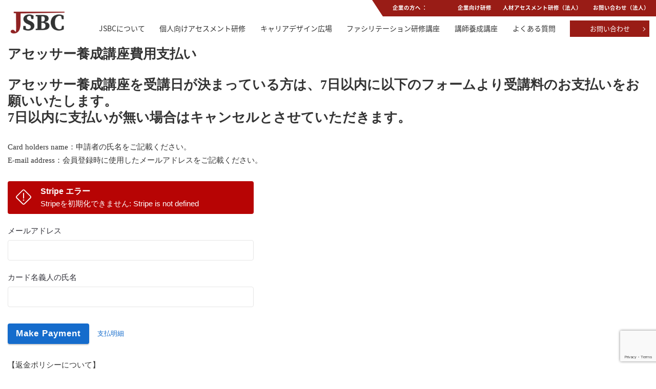

--- FILE ---
content_type: text/html; charset=UTF-8
request_url: https://jsbc.info/payment/assessor_training_course/
body_size: 30100
content:
<!doctype html>
<html class="no-js" dir="ltr" lang="ja" prefix="og: https://ogp.me/ns#" > <!--<![endif]-->

    <head>
        <meta charset="UTF-8"/>
        <meta name="viewport" content="width=device-width, initial-scale=1.0">
        <link rel="profile" href="http://gmpg.org/xfn/11"/>
        <link rel="pingback" href="https://jsbc.info/xmlrpc.php"/>
        <title>アセッサー養成講座 | JSBC【一般社団法人ジャパンスピーカーズビジネスカレッジ】</title>
	<style>img:is([sizes="auto" i], [sizes^="auto," i]) { contain-intrinsic-size: 3000px 1500px }</style>
	
		<!-- All in One SEO 4.8.3.2 - aioseo.com -->
	<meta name="description" content="アセッサー養成講座費用支払い アセッサー養成講座を受講日が決まっている方は、7日以内に以下のフォームより受講料" />
	<meta name="robots" content="max-image-preview:large" />
	<link rel="canonical" href="https://jsbc.info/payment/assessor_training_course/" />
	<meta name="generator" content="All in One SEO (AIOSEO) 4.8.3.2" />
		<meta property="og:locale" content="ja_JP" />
		<meta property="og:site_name" content="JSBC【一般社団法人ジャパンスピーカーズビジネスカレッジ】 | 個人個人の社会的価値を高めるためにコミュニケーション力やマネジメント力、リーダーシップなどのベーススキル向上を目指す講座を行い、組織運営のできる人材育成を行う会社です。" />
		<meta property="og:type" content="article" />
		<meta property="og:title" content="アセッサー養成講座 | JSBC【一般社団法人ジャパンスピーカーズビジネスカレッジ】" />
		<meta property="og:description" content="アセッサー養成講座費用支払い アセッサー養成講座を受講日が決まっている方は、7日以内に以下のフォームより受講料" />
		<meta property="og:url" content="https://jsbc.info/payment/assessor_training_course/" />
		<meta property="article:published_time" content="2020-11-24T06:54:51+00:00" />
		<meta property="article:modified_time" content="2021-12-03T05:19:50+00:00" />
		<meta name="twitter:card" content="summary" />
		<meta name="twitter:title" content="アセッサー養成講座 | JSBC【一般社団法人ジャパンスピーカーズビジネスカレッジ】" />
		<meta name="twitter:description" content="アセッサー養成講座費用支払い アセッサー養成講座を受講日が決まっている方は、7日以内に以下のフォームより受講料" />
		<script type="application/ld+json" class="aioseo-schema">
			{"@context":"https:\/\/schema.org","@graph":[{"@type":"BreadcrumbList","@id":"https:\/\/jsbc.info\/payment\/assessor_training_course\/#breadcrumblist","itemListElement":[{"@type":"ListItem","@id":"https:\/\/jsbc.info#listItem","position":1,"name":"\u30db\u30fc\u30e0","item":"https:\/\/jsbc.info","nextItem":{"@type":"ListItem","@id":"https:\/\/jsbc.info\/payment\/#listItem","name":"\u53d7\u8b1b\u6599\u652f\u6255\u3044\u4e00\u89a7"}},{"@type":"ListItem","@id":"https:\/\/jsbc.info\/payment\/#listItem","position":2,"name":"\u53d7\u8b1b\u6599\u652f\u6255\u3044\u4e00\u89a7","item":"https:\/\/jsbc.info\/payment\/","nextItem":{"@type":"ListItem","@id":"https:\/\/jsbc.info\/payment\/assessor_training_course\/#listItem","name":"\u30a2\u30bb\u30c3\u30b5\u30fc\u990a\u6210\u8b1b\u5ea7"},"previousItem":{"@type":"ListItem","@id":"https:\/\/jsbc.info#listItem","name":"\u30db\u30fc\u30e0"}},{"@type":"ListItem","@id":"https:\/\/jsbc.info\/payment\/assessor_training_course\/#listItem","position":3,"name":"\u30a2\u30bb\u30c3\u30b5\u30fc\u990a\u6210\u8b1b\u5ea7","previousItem":{"@type":"ListItem","@id":"https:\/\/jsbc.info\/payment\/#listItem","name":"\u53d7\u8b1b\u6599\u652f\u6255\u3044\u4e00\u89a7"}}]},{"@type":"Organization","@id":"https:\/\/jsbc.info\/#organization","name":"JSBC\uff08\u4e00\u822c\u793e\u56e3\u6cd5\u4eba\u30b8\u30e3\u30d1\u30f3\u30b9\u30d4\u30fc\u30ab\u30fc\u30ba\u30d3\u30b8\u30cd\u30b9\u30ab\u30ec\u30c3\u30b8\uff09","description":"\u500b\u4eba\u500b\u4eba\u306e\u793e\u4f1a\u7684\u4fa1\u5024\u3092\u9ad8\u3081\u308b\u305f\u3081\u306b\u30b3\u30df\u30e5\u30cb\u30b1\u30fc\u30b7\u30e7\u30f3\u529b\u3084\u30de\u30cd\u30b8\u30e1\u30f3\u30c8\u529b\u3001\u30ea\u30fc\u30c0\u30fc\u30b7\u30c3\u30d7\u306a\u3069\u306e\u30d9\u30fc\u30b9\u30b9\u30ad\u30eb\u5411\u4e0a\u3092\u76ee\u6307\u3059\u8b1b\u5ea7\u3092\u884c\u3044\u3001\u7d44\u7e54\u904b\u55b6\u306e\u3067\u304d\u308b\u4eba\u6750\u80b2\u6210\u3092\u884c\u3046\u4f1a\u793e\u3067\u3059\u3002","url":"https:\/\/jsbc.info\/","logo":{"@type":"ImageObject","url":"https:\/\/jsbc.info\/wp-content\/uploads\/2022\/04\/logo_black-300x125-1.png","@id":"https:\/\/jsbc.info\/payment\/assessor_training_course\/#organizationLogo","width":300,"height":125},"image":{"@id":"https:\/\/jsbc.info\/payment\/assessor_training_course\/#organizationLogo"}},{"@type":"WebPage","@id":"https:\/\/jsbc.info\/payment\/assessor_training_course\/#webpage","url":"https:\/\/jsbc.info\/payment\/assessor_training_course\/","name":"\u30a2\u30bb\u30c3\u30b5\u30fc\u990a\u6210\u8b1b\u5ea7 | JSBC\u3010\u4e00\u822c\u793e\u56e3\u6cd5\u4eba\u30b8\u30e3\u30d1\u30f3\u30b9\u30d4\u30fc\u30ab\u30fc\u30ba\u30d3\u30b8\u30cd\u30b9\u30ab\u30ec\u30c3\u30b8\u3011","description":"\u30a2\u30bb\u30c3\u30b5\u30fc\u990a\u6210\u8b1b\u5ea7\u8cbb\u7528\u652f\u6255\u3044 \u30a2\u30bb\u30c3\u30b5\u30fc\u990a\u6210\u8b1b\u5ea7\u3092\u53d7\u8b1b\u65e5\u304c\u6c7a\u307e\u3063\u3066\u3044\u308b\u65b9\u306f\u30017\u65e5\u4ee5\u5185\u306b\u4ee5\u4e0b\u306e\u30d5\u30a9\u30fc\u30e0\u3088\u308a\u53d7\u8b1b\u6599","inLanguage":"ja","isPartOf":{"@id":"https:\/\/jsbc.info\/#website"},"breadcrumb":{"@id":"https:\/\/jsbc.info\/payment\/assessor_training_course\/#breadcrumblist"},"image":{"@type":"ImageObject","url":"https:\/\/jsbc.info\/wp-content\/uploads\/2021\/05\/no_image_750x500.jpg","@id":"https:\/\/jsbc.info\/payment\/assessor_training_course\/#mainImage","width":751,"height":501},"primaryImageOfPage":{"@id":"https:\/\/jsbc.info\/payment\/assessor_training_course\/#mainImage"},"datePublished":"2020-11-24T15:54:51+09:00","dateModified":"2021-12-03T14:19:50+09:00"},{"@type":"WebSite","@id":"https:\/\/jsbc.info\/#website","url":"https:\/\/jsbc.info\/","name":"JSBC\u3010\u4e00\u822c\u793e\u56e3\u6cd5\u4eba\u30b8\u30e3\u30d1\u30f3\u30b9\u30d4\u30fc\u30ab\u30fc\u30ba\u30d3\u30b8\u30cd\u30b9\u30ab\u30ec\u30c3\u30b8\u3011","description":"\u500b\u4eba\u500b\u4eba\u306e\u793e\u4f1a\u7684\u4fa1\u5024\u3092\u9ad8\u3081\u308b\u305f\u3081\u306b\u30b3\u30df\u30e5\u30cb\u30b1\u30fc\u30b7\u30e7\u30f3\u529b\u3084\u30de\u30cd\u30b8\u30e1\u30f3\u30c8\u529b\u3001\u30ea\u30fc\u30c0\u30fc\u30b7\u30c3\u30d7\u306a\u3069\u306e\u30d9\u30fc\u30b9\u30b9\u30ad\u30eb\u5411\u4e0a\u3092\u76ee\u6307\u3059\u8b1b\u5ea7\u3092\u884c\u3044\u3001\u7d44\u7e54\u904b\u55b6\u306e\u3067\u304d\u308b\u4eba\u6750\u80b2\u6210\u3092\u884c\u3046\u4f1a\u793e\u3067\u3059\u3002","inLanguage":"ja","publisher":{"@id":"https:\/\/jsbc.info\/#organization"}}]}
		</script>
		<!-- All in One SEO -->

<link rel='dns-prefetch' href='//js.stripe.com' />
<link rel="alternate" type="application/rss+xml" title="JSBC【一般社団法人ジャパンスピーカーズビジネスカレッジ】 &raquo; フィード" href="https://jsbc.info/feed/" />
<link rel="alternate" type="application/rss+xml" title="JSBC【一般社団法人ジャパンスピーカーズビジネスカレッジ】 &raquo; コメントフィード" href="https://jsbc.info/comments/feed/" />
<link rel="alternate" type="text/calendar" title="JSBC【一般社団法人ジャパンスピーカーズビジネスカレッジ】 &raquo; iCal フィード" href="https://jsbc.info/events/?ical=1" />
<script>
window._wpemojiSettings = {"baseUrl":"https:\/\/s.w.org\/images\/core\/emoji\/16.0.1\/72x72\/","ext":".png","svgUrl":"https:\/\/s.w.org\/images\/core\/emoji\/16.0.1\/svg\/","svgExt":".svg","source":{"concatemoji":"https:\/\/jsbc.info\/wp-includes\/js\/wp-emoji-release.min.js?ver=6.8.3"}};
/*! This file is auto-generated */
!function(s,n){var o,i,e;function c(e){try{var t={supportTests:e,timestamp:(new Date).valueOf()};sessionStorage.setItem(o,JSON.stringify(t))}catch(e){}}function p(e,t,n){e.clearRect(0,0,e.canvas.width,e.canvas.height),e.fillText(t,0,0);var t=new Uint32Array(e.getImageData(0,0,e.canvas.width,e.canvas.height).data),a=(e.clearRect(0,0,e.canvas.width,e.canvas.height),e.fillText(n,0,0),new Uint32Array(e.getImageData(0,0,e.canvas.width,e.canvas.height).data));return t.every(function(e,t){return e===a[t]})}function u(e,t){e.clearRect(0,0,e.canvas.width,e.canvas.height),e.fillText(t,0,0);for(var n=e.getImageData(16,16,1,1),a=0;a<n.data.length;a++)if(0!==n.data[a])return!1;return!0}function f(e,t,n,a){switch(t){case"flag":return n(e,"\ud83c\udff3\ufe0f\u200d\u26a7\ufe0f","\ud83c\udff3\ufe0f\u200b\u26a7\ufe0f")?!1:!n(e,"\ud83c\udde8\ud83c\uddf6","\ud83c\udde8\u200b\ud83c\uddf6")&&!n(e,"\ud83c\udff4\udb40\udc67\udb40\udc62\udb40\udc65\udb40\udc6e\udb40\udc67\udb40\udc7f","\ud83c\udff4\u200b\udb40\udc67\u200b\udb40\udc62\u200b\udb40\udc65\u200b\udb40\udc6e\u200b\udb40\udc67\u200b\udb40\udc7f");case"emoji":return!a(e,"\ud83e\udedf")}return!1}function g(e,t,n,a){var r="undefined"!=typeof WorkerGlobalScope&&self instanceof WorkerGlobalScope?new OffscreenCanvas(300,150):s.createElement("canvas"),o=r.getContext("2d",{willReadFrequently:!0}),i=(o.textBaseline="top",o.font="600 32px Arial",{});return e.forEach(function(e){i[e]=t(o,e,n,a)}),i}function t(e){var t=s.createElement("script");t.src=e,t.defer=!0,s.head.appendChild(t)}"undefined"!=typeof Promise&&(o="wpEmojiSettingsSupports",i=["flag","emoji"],n.supports={everything:!0,everythingExceptFlag:!0},e=new Promise(function(e){s.addEventListener("DOMContentLoaded",e,{once:!0})}),new Promise(function(t){var n=function(){try{var e=JSON.parse(sessionStorage.getItem(o));if("object"==typeof e&&"number"==typeof e.timestamp&&(new Date).valueOf()<e.timestamp+604800&&"object"==typeof e.supportTests)return e.supportTests}catch(e){}return null}();if(!n){if("undefined"!=typeof Worker&&"undefined"!=typeof OffscreenCanvas&&"undefined"!=typeof URL&&URL.createObjectURL&&"undefined"!=typeof Blob)try{var e="postMessage("+g.toString()+"("+[JSON.stringify(i),f.toString(),p.toString(),u.toString()].join(",")+"));",a=new Blob([e],{type:"text/javascript"}),r=new Worker(URL.createObjectURL(a),{name:"wpTestEmojiSupports"});return void(r.onmessage=function(e){c(n=e.data),r.terminate(),t(n)})}catch(e){}c(n=g(i,f,p,u))}t(n)}).then(function(e){for(var t in e)n.supports[t]=e[t],n.supports.everything=n.supports.everything&&n.supports[t],"flag"!==t&&(n.supports.everythingExceptFlag=n.supports.everythingExceptFlag&&n.supports[t]);n.supports.everythingExceptFlag=n.supports.everythingExceptFlag&&!n.supports.flag,n.DOMReady=!1,n.readyCallback=function(){n.DOMReady=!0}}).then(function(){return e}).then(function(){var e;n.supports.everything||(n.readyCallback(),(e=n.source||{}).concatemoji?t(e.concatemoji):e.wpemoji&&e.twemoji&&(t(e.twemoji),t(e.wpemoji)))}))}((window,document),window._wpemojiSettings);
</script>
<style id='wp-emoji-styles-inline-css'>

	img.wp-smiley, img.emoji {
		display: inline !important;
		border: none !important;
		box-shadow: none !important;
		height: 1em !important;
		width: 1em !important;
		margin: 0 0.07em !important;
		vertical-align: -0.1em !important;
		background: none !important;
		padding: 0 !important;
	}
</style>
<link rel='stylesheet' id='wp-block-library-css' href='https://jsbc.info/wp-includes/css/dist/block-library/style.min.css?ver=6.8.3' media='all' />
<style id='wp-block-library-theme-inline-css'>
.wp-block-audio :where(figcaption){color:#555;font-size:13px;text-align:center}.is-dark-theme .wp-block-audio :where(figcaption){color:#ffffffa6}.wp-block-audio{margin:0 0 1em}.wp-block-code{border:1px solid #ccc;border-radius:4px;font-family:Menlo,Consolas,monaco,monospace;padding:.8em 1em}.wp-block-embed :where(figcaption){color:#555;font-size:13px;text-align:center}.is-dark-theme .wp-block-embed :where(figcaption){color:#ffffffa6}.wp-block-embed{margin:0 0 1em}.blocks-gallery-caption{color:#555;font-size:13px;text-align:center}.is-dark-theme .blocks-gallery-caption{color:#ffffffa6}:root :where(.wp-block-image figcaption){color:#555;font-size:13px;text-align:center}.is-dark-theme :root :where(.wp-block-image figcaption){color:#ffffffa6}.wp-block-image{margin:0 0 1em}.wp-block-pullquote{border-bottom:4px solid;border-top:4px solid;color:currentColor;margin-bottom:1.75em}.wp-block-pullquote cite,.wp-block-pullquote footer,.wp-block-pullquote__citation{color:currentColor;font-size:.8125em;font-style:normal;text-transform:uppercase}.wp-block-quote{border-left:.25em solid;margin:0 0 1.75em;padding-left:1em}.wp-block-quote cite,.wp-block-quote footer{color:currentColor;font-size:.8125em;font-style:normal;position:relative}.wp-block-quote:where(.has-text-align-right){border-left:none;border-right:.25em solid;padding-left:0;padding-right:1em}.wp-block-quote:where(.has-text-align-center){border:none;padding-left:0}.wp-block-quote.is-large,.wp-block-quote.is-style-large,.wp-block-quote:where(.is-style-plain){border:none}.wp-block-search .wp-block-search__label{font-weight:700}.wp-block-search__button{border:1px solid #ccc;padding:.375em .625em}:where(.wp-block-group.has-background){padding:1.25em 2.375em}.wp-block-separator.has-css-opacity{opacity:.4}.wp-block-separator{border:none;border-bottom:2px solid;margin-left:auto;margin-right:auto}.wp-block-separator.has-alpha-channel-opacity{opacity:1}.wp-block-separator:not(.is-style-wide):not(.is-style-dots){width:100px}.wp-block-separator.has-background:not(.is-style-dots){border-bottom:none;height:1px}.wp-block-separator.has-background:not(.is-style-wide):not(.is-style-dots){height:2px}.wp-block-table{margin:0 0 1em}.wp-block-table td,.wp-block-table th{word-break:normal}.wp-block-table :where(figcaption){color:#555;font-size:13px;text-align:center}.is-dark-theme .wp-block-table :where(figcaption){color:#ffffffa6}.wp-block-video :where(figcaption){color:#555;font-size:13px;text-align:center}.is-dark-theme .wp-block-video :where(figcaption){color:#ffffffa6}.wp-block-video{margin:0 0 1em}:root :where(.wp-block-template-part.has-background){margin-bottom:0;margin-top:0;padding:1.25em 2.375em}
</style>
<style id='classic-theme-styles-inline-css'>
/*! This file is auto-generated */
.wp-block-button__link{color:#fff;background-color:#32373c;border-radius:9999px;box-shadow:none;text-decoration:none;padding:calc(.667em + 2px) calc(1.333em + 2px);font-size:1.125em}.wp-block-file__button{background:#32373c;color:#fff;text-decoration:none}
</style>
<style id='bp-login-form-style-inline-css'>
.widget_bp_core_login_widget .bp-login-widget-user-avatar{float:left}.widget_bp_core_login_widget .bp-login-widget-user-links{margin-left:70px}#bp-login-widget-form label{display:block;font-weight:600;margin:15px 0 5px;width:auto}#bp-login-widget-form input[type=password],#bp-login-widget-form input[type=text]{background-color:#fafafa;border:1px solid #d6d6d6;border-radius:0;font:inherit;font-size:100%;padding:.5em;width:100%}#bp-login-widget-form .bp-login-widget-register-link,#bp-login-widget-form .login-submit{display:inline;width:-moz-fit-content;width:fit-content}#bp-login-widget-form .bp-login-widget-register-link{margin-left:1em}#bp-login-widget-form .bp-login-widget-register-link a{filter:invert(1)}#bp-login-widget-form .bp-login-widget-pwd-link{font-size:80%}

</style>
<style id='bp-primary-nav-style-inline-css'>
.buddypress_object_nav .bp-navs{background:#0000;clear:both;overflow:hidden}.buddypress_object_nav .bp-navs ul{margin:0;padding:0}.buddypress_object_nav .bp-navs ul li{list-style:none;margin:0}.buddypress_object_nav .bp-navs ul li a,.buddypress_object_nav .bp-navs ul li span{border:0;display:block;padding:5px 10px;text-decoration:none}.buddypress_object_nav .bp-navs ul li .count{background:#eaeaea;border:1px solid #ccc;border-radius:50%;color:#555;display:inline-block;font-size:12px;margin-left:2px;padding:3px 6px;text-align:center;vertical-align:middle}.buddypress_object_nav .bp-navs ul li a .count:empty{display:none}.buddypress_object_nav .bp-navs ul li.last select{max-width:185px}.buddypress_object_nav .bp-navs ul li.current a,.buddypress_object_nav .bp-navs ul li.selected a{color:#333;opacity:1}.buddypress_object_nav .bp-navs ul li.current a .count,.buddypress_object_nav .bp-navs ul li.selected a .count{background-color:#fff}.buddypress_object_nav .bp-navs ul li.dynamic a .count,.buddypress_object_nav .bp-navs ul li.dynamic.current a .count,.buddypress_object_nav .bp-navs ul li.dynamic.selected a .count{background-color:#5087e5;border:0;color:#fafafa}.buddypress_object_nav .bp-navs ul li.dynamic a:hover .count{background-color:#5087e5;border:0;color:#fff}.buddypress_object_nav .main-navs.dir-navs{margin-bottom:20px}.buddypress_object_nav .bp-navs.group-create-links ul li.current a{text-align:center}.buddypress_object_nav .bp-navs.group-create-links ul li:not(.current),.buddypress_object_nav .bp-navs.group-create-links ul li:not(.current) a{color:#767676}.buddypress_object_nav .bp-navs.group-create-links ul li:not(.current) a:focus,.buddypress_object_nav .bp-navs.group-create-links ul li:not(.current) a:hover{background:none;color:#555}.buddypress_object_nav .bp-navs.group-create-links ul li:not(.current) a[disabled]:focus,.buddypress_object_nav .bp-navs.group-create-links ul li:not(.current) a[disabled]:hover{color:#767676}

</style>
<style id='bp-member-style-inline-css'>
[data-type="bp/member"] input.components-placeholder__input{border:1px solid #757575;border-radius:2px;flex:1 1 auto;padding:6px 8px}.bp-block-member{position:relative}.bp-block-member .member-content{display:flex}.bp-block-member .user-nicename{display:block}.bp-block-member .user-nicename a{border:none;color:currentColor;text-decoration:none}.bp-block-member .bp-profile-button{width:100%}.bp-block-member .bp-profile-button a.button{bottom:10px;display:inline-block;margin:18px 0 0;position:absolute;right:0}.bp-block-member.has-cover .item-header-avatar,.bp-block-member.has-cover .member-content,.bp-block-member.has-cover .member-description{z-index:2}.bp-block-member.has-cover .member-content,.bp-block-member.has-cover .member-description{padding-top:75px}.bp-block-member.has-cover .bp-member-cover-image{background-color:#c5c5c5;background-position:top;background-repeat:no-repeat;background-size:cover;border:0;display:block;height:150px;left:0;margin:0;padding:0;position:absolute;top:0;width:100%;z-index:1}.bp-block-member img.avatar{height:auto;width:auto}.bp-block-member.avatar-none .item-header-avatar{display:none}.bp-block-member.avatar-none.has-cover{min-height:200px}.bp-block-member.avatar-full{min-height:150px}.bp-block-member.avatar-full .item-header-avatar{width:180px}.bp-block-member.avatar-thumb .member-content{align-items:center;min-height:50px}.bp-block-member.avatar-thumb .item-header-avatar{width:70px}.bp-block-member.avatar-full.has-cover{min-height:300px}.bp-block-member.avatar-full.has-cover .item-header-avatar{width:200px}.bp-block-member.avatar-full.has-cover img.avatar{background:#fffc;border:2px solid #fff;margin-left:20px}.bp-block-member.avatar-thumb.has-cover .item-header-avatar{padding-top:75px}.entry .entry-content .bp-block-member .user-nicename a{border:none;color:currentColor;text-decoration:none}

</style>
<style id='bp-members-style-inline-css'>
[data-type="bp/members"] .components-placeholder.is-appender{min-height:0}[data-type="bp/members"] .components-placeholder.is-appender .components-placeholder__label:empty{display:none}[data-type="bp/members"] .components-placeholder input.components-placeholder__input{border:1px solid #757575;border-radius:2px;flex:1 1 auto;padding:6px 8px}[data-type="bp/members"].avatar-none .member-description{width:calc(100% - 44px)}[data-type="bp/members"].avatar-full .member-description{width:calc(100% - 224px)}[data-type="bp/members"].avatar-thumb .member-description{width:calc(100% - 114px)}[data-type="bp/members"] .member-content{position:relative}[data-type="bp/members"] .member-content .is-right{position:absolute;right:2px;top:2px}[data-type="bp/members"] .columns-2 .member-content .member-description,[data-type="bp/members"] .columns-3 .member-content .member-description,[data-type="bp/members"] .columns-4 .member-content .member-description{padding-left:44px;width:calc(100% - 44px)}[data-type="bp/members"] .columns-3 .is-right{right:-10px}[data-type="bp/members"] .columns-4 .is-right{right:-50px}.bp-block-members.is-grid{display:flex;flex-wrap:wrap;padding:0}.bp-block-members.is-grid .member-content{margin:0 1.25em 1.25em 0;width:100%}@media(min-width:600px){.bp-block-members.columns-2 .member-content{width:calc(50% - .625em)}.bp-block-members.columns-2 .member-content:nth-child(2n){margin-right:0}.bp-block-members.columns-3 .member-content{width:calc(33.33333% - .83333em)}.bp-block-members.columns-3 .member-content:nth-child(3n){margin-right:0}.bp-block-members.columns-4 .member-content{width:calc(25% - .9375em)}.bp-block-members.columns-4 .member-content:nth-child(4n){margin-right:0}}.bp-block-members .member-content{display:flex;flex-direction:column;padding-bottom:1em;text-align:center}.bp-block-members .member-content .item-header-avatar,.bp-block-members .member-content .member-description{width:100%}.bp-block-members .member-content .item-header-avatar{margin:0 auto}.bp-block-members .member-content .item-header-avatar img.avatar{display:inline-block}@media(min-width:600px){.bp-block-members .member-content{flex-direction:row;text-align:left}.bp-block-members .member-content .item-header-avatar,.bp-block-members .member-content .member-description{width:auto}.bp-block-members .member-content .item-header-avatar{margin:0}}.bp-block-members .member-content .user-nicename{display:block}.bp-block-members .member-content .user-nicename a{border:none;color:currentColor;text-decoration:none}.bp-block-members .member-content time{color:#767676;display:block;font-size:80%}.bp-block-members.avatar-none .item-header-avatar{display:none}.bp-block-members.avatar-full{min-height:190px}.bp-block-members.avatar-full .item-header-avatar{width:180px}.bp-block-members.avatar-thumb .member-content{min-height:80px}.bp-block-members.avatar-thumb .item-header-avatar{width:70px}.bp-block-members.columns-2 .member-content,.bp-block-members.columns-3 .member-content,.bp-block-members.columns-4 .member-content{display:block;text-align:center}.bp-block-members.columns-2 .member-content .item-header-avatar,.bp-block-members.columns-3 .member-content .item-header-avatar,.bp-block-members.columns-4 .member-content .item-header-avatar{margin:0 auto}.bp-block-members img.avatar{height:auto;max-width:-moz-fit-content;max-width:fit-content;width:auto}.bp-block-members .member-content.has-activity{align-items:center}.bp-block-members .member-content.has-activity .item-header-avatar{padding-right:1em}.bp-block-members .member-content.has-activity .wp-block-quote{margin-bottom:0;text-align:left}.bp-block-members .member-content.has-activity .wp-block-quote cite a,.entry .entry-content .bp-block-members .user-nicename a{border:none;color:currentColor;text-decoration:none}

</style>
<style id='bp-dynamic-members-style-inline-css'>
.bp-dynamic-block-container .item-options{font-size:.5em;margin:0 0 1em;padding:1em 0}.bp-dynamic-block-container .item-options a.selected{font-weight:600}.bp-dynamic-block-container ul.item-list{list-style:none;margin:1em 0;padding-left:0}.bp-dynamic-block-container ul.item-list li{margin-bottom:1em}.bp-dynamic-block-container ul.item-list li:after,.bp-dynamic-block-container ul.item-list li:before{content:" ";display:table}.bp-dynamic-block-container ul.item-list li:after{clear:both}.bp-dynamic-block-container ul.item-list li .item-avatar{float:left;width:60px}.bp-dynamic-block-container ul.item-list li .item{margin-left:70px}

</style>
<style id='bp-online-members-style-inline-css'>
.widget_bp_core_whos_online_widget .avatar-block,[data-type="bp/online-members"] .avatar-block{display:flex;flex-flow:row wrap}.widget_bp_core_whos_online_widget .avatar-block img,[data-type="bp/online-members"] .avatar-block img{margin:.5em}

</style>
<style id='bp-active-members-style-inline-css'>
.widget_bp_core_recently_active_widget .avatar-block,[data-type="bp/active-members"] .avatar-block{display:flex;flex-flow:row wrap}.widget_bp_core_recently_active_widget .avatar-block img,[data-type="bp/active-members"] .avatar-block img{margin:.5em}

</style>
<style id='bp-latest-activities-style-inline-css'>
.bp-latest-activities .components-flex.components-select-control select[multiple]{height:auto;padding:0 8px}.bp-latest-activities .components-flex.components-select-control select[multiple]+.components-input-control__suffix svg{display:none}.bp-latest-activities-block a,.entry .entry-content .bp-latest-activities-block a{border:none;text-decoration:none}.bp-latest-activities-block .activity-list.item-list blockquote{border:none;padding:0}.bp-latest-activities-block .activity-list.item-list blockquote .activity-item:not(.mini){box-shadow:1px 0 4px #00000026;padding:0 1em;position:relative}.bp-latest-activities-block .activity-list.item-list blockquote .activity-item:not(.mini):after,.bp-latest-activities-block .activity-list.item-list blockquote .activity-item:not(.mini):before{border-color:#0000;border-style:solid;content:"";display:block;height:0;left:15px;position:absolute;width:0}.bp-latest-activities-block .activity-list.item-list blockquote .activity-item:not(.mini):before{border-top-color:#00000026;border-width:9px;bottom:-18px;left:14px}.bp-latest-activities-block .activity-list.item-list blockquote .activity-item:not(.mini):after{border-top-color:#fff;border-width:8px;bottom:-16px}.bp-latest-activities-block .activity-list.item-list blockquote .activity-item.mini .avatar{display:inline-block;height:20px;margin-right:2px;vertical-align:middle;width:20px}.bp-latest-activities-block .activity-list.item-list footer{align-items:center;display:flex}.bp-latest-activities-block .activity-list.item-list footer img.avatar{border:none;display:inline-block;margin-right:.5em}.bp-latest-activities-block .activity-list.item-list footer .activity-time-since{font-size:90%}.bp-latest-activities-block .widget-error{border-left:4px solid #0b80a4;box-shadow:1px 0 4px #00000026}.bp-latest-activities-block .widget-error p{padding:0 1em}

</style>
<style id='global-styles-inline-css'>
:root{--wp--preset--aspect-ratio--square: 1;--wp--preset--aspect-ratio--4-3: 4/3;--wp--preset--aspect-ratio--3-4: 3/4;--wp--preset--aspect-ratio--3-2: 3/2;--wp--preset--aspect-ratio--2-3: 2/3;--wp--preset--aspect-ratio--16-9: 16/9;--wp--preset--aspect-ratio--9-16: 9/16;--wp--preset--color--black: #000000;--wp--preset--color--cyan-bluish-gray: #abb8c3;--wp--preset--color--white: #ffffff;--wp--preset--color--pale-pink: #f78da7;--wp--preset--color--vivid-red: #cf2e2e;--wp--preset--color--luminous-vivid-orange: #ff6900;--wp--preset--color--luminous-vivid-amber: #fcb900;--wp--preset--color--light-green-cyan: #7bdcb5;--wp--preset--color--vivid-green-cyan: #00d084;--wp--preset--color--pale-cyan-blue: #8ed1fc;--wp--preset--color--vivid-cyan-blue: #0693e3;--wp--preset--color--vivid-purple: #9b51e0;--wp--preset--color--button-color: #991b15;--wp--preset--color--button-hover-color: #991b15;--wp--preset--color--button-hover-text-color: #FFFFFF;--wp--preset--color--button-text-color: #FFFFFF;--wp--preset--color--responsive-container-background-color: #333333;--wp--preset--color--responsive-main-container-background-color: #ffffff;--wp--preset--gradient--vivid-cyan-blue-to-vivid-purple: linear-gradient(135deg,rgba(6,147,227,1) 0%,rgb(155,81,224) 100%);--wp--preset--gradient--light-green-cyan-to-vivid-green-cyan: linear-gradient(135deg,rgb(122,220,180) 0%,rgb(0,208,130) 100%);--wp--preset--gradient--luminous-vivid-amber-to-luminous-vivid-orange: linear-gradient(135deg,rgba(252,185,0,1) 0%,rgba(255,105,0,1) 100%);--wp--preset--gradient--luminous-vivid-orange-to-vivid-red: linear-gradient(135deg,rgba(255,105,0,1) 0%,rgb(207,46,46) 100%);--wp--preset--gradient--very-light-gray-to-cyan-bluish-gray: linear-gradient(135deg,rgb(238,238,238) 0%,rgb(169,184,195) 100%);--wp--preset--gradient--cool-to-warm-spectrum: linear-gradient(135deg,rgb(74,234,220) 0%,rgb(151,120,209) 20%,rgb(207,42,186) 40%,rgb(238,44,130) 60%,rgb(251,105,98) 80%,rgb(254,248,76) 100%);--wp--preset--gradient--blush-light-purple: linear-gradient(135deg,rgb(255,206,236) 0%,rgb(152,150,240) 100%);--wp--preset--gradient--blush-bordeaux: linear-gradient(135deg,rgb(254,205,165) 0%,rgb(254,45,45) 50%,rgb(107,0,62) 100%);--wp--preset--gradient--luminous-dusk: linear-gradient(135deg,rgb(255,203,112) 0%,rgb(199,81,192) 50%,rgb(65,88,208) 100%);--wp--preset--gradient--pale-ocean: linear-gradient(135deg,rgb(255,245,203) 0%,rgb(182,227,212) 50%,rgb(51,167,181) 100%);--wp--preset--gradient--electric-grass: linear-gradient(135deg,rgb(202,248,128) 0%,rgb(113,206,126) 100%);--wp--preset--gradient--midnight: linear-gradient(135deg,rgb(2,3,129) 0%,rgb(40,116,252) 100%);--wp--preset--font-size--small: 13px;--wp--preset--font-size--medium: 20px;--wp--preset--font-size--large: 26px;--wp--preset--font-size--x-large: 42px;--wp--preset--font-size--normal: 15px;--wp--preset--font-size--larger: 33px;--wp--preset--spacing--20: 0.44rem;--wp--preset--spacing--30: 0.67rem;--wp--preset--spacing--40: 1rem;--wp--preset--spacing--50: 1.5rem;--wp--preset--spacing--60: 2.25rem;--wp--preset--spacing--70: 3.38rem;--wp--preset--spacing--80: 5.06rem;--wp--preset--shadow--natural: 6px 6px 9px rgba(0, 0, 0, 0.2);--wp--preset--shadow--deep: 12px 12px 50px rgba(0, 0, 0, 0.4);--wp--preset--shadow--sharp: 6px 6px 0px rgba(0, 0, 0, 0.2);--wp--preset--shadow--outlined: 6px 6px 0px -3px rgba(255, 255, 255, 1), 6px 6px rgba(0, 0, 0, 1);--wp--preset--shadow--crisp: 6px 6px 0px rgba(0, 0, 0, 1);}:where(.is-layout-flex){gap: 0.5em;}:where(.is-layout-grid){gap: 0.5em;}body .is-layout-flex{display: flex;}.is-layout-flex{flex-wrap: wrap;align-items: center;}.is-layout-flex > :is(*, div){margin: 0;}body .is-layout-grid{display: grid;}.is-layout-grid > :is(*, div){margin: 0;}:where(.wp-block-columns.is-layout-flex){gap: 2em;}:where(.wp-block-columns.is-layout-grid){gap: 2em;}:where(.wp-block-post-template.is-layout-flex){gap: 1.25em;}:where(.wp-block-post-template.is-layout-grid){gap: 1.25em;}.has-black-color{color: var(--wp--preset--color--black) !important;}.has-cyan-bluish-gray-color{color: var(--wp--preset--color--cyan-bluish-gray) !important;}.has-white-color{color: var(--wp--preset--color--white) !important;}.has-pale-pink-color{color: var(--wp--preset--color--pale-pink) !important;}.has-vivid-red-color{color: var(--wp--preset--color--vivid-red) !important;}.has-luminous-vivid-orange-color{color: var(--wp--preset--color--luminous-vivid-orange) !important;}.has-luminous-vivid-amber-color{color: var(--wp--preset--color--luminous-vivid-amber) !important;}.has-light-green-cyan-color{color: var(--wp--preset--color--light-green-cyan) !important;}.has-vivid-green-cyan-color{color: var(--wp--preset--color--vivid-green-cyan) !important;}.has-pale-cyan-blue-color{color: var(--wp--preset--color--pale-cyan-blue) !important;}.has-vivid-cyan-blue-color{color: var(--wp--preset--color--vivid-cyan-blue) !important;}.has-vivid-purple-color{color: var(--wp--preset--color--vivid-purple) !important;}.has-black-background-color{background-color: var(--wp--preset--color--black) !important;}.has-cyan-bluish-gray-background-color{background-color: var(--wp--preset--color--cyan-bluish-gray) !important;}.has-white-background-color{background-color: var(--wp--preset--color--white) !important;}.has-pale-pink-background-color{background-color: var(--wp--preset--color--pale-pink) !important;}.has-vivid-red-background-color{background-color: var(--wp--preset--color--vivid-red) !important;}.has-luminous-vivid-orange-background-color{background-color: var(--wp--preset--color--luminous-vivid-orange) !important;}.has-luminous-vivid-amber-background-color{background-color: var(--wp--preset--color--luminous-vivid-amber) !important;}.has-light-green-cyan-background-color{background-color: var(--wp--preset--color--light-green-cyan) !important;}.has-vivid-green-cyan-background-color{background-color: var(--wp--preset--color--vivid-green-cyan) !important;}.has-pale-cyan-blue-background-color{background-color: var(--wp--preset--color--pale-cyan-blue) !important;}.has-vivid-cyan-blue-background-color{background-color: var(--wp--preset--color--vivid-cyan-blue) !important;}.has-vivid-purple-background-color{background-color: var(--wp--preset--color--vivid-purple) !important;}.has-black-border-color{border-color: var(--wp--preset--color--black) !important;}.has-cyan-bluish-gray-border-color{border-color: var(--wp--preset--color--cyan-bluish-gray) !important;}.has-white-border-color{border-color: var(--wp--preset--color--white) !important;}.has-pale-pink-border-color{border-color: var(--wp--preset--color--pale-pink) !important;}.has-vivid-red-border-color{border-color: var(--wp--preset--color--vivid-red) !important;}.has-luminous-vivid-orange-border-color{border-color: var(--wp--preset--color--luminous-vivid-orange) !important;}.has-luminous-vivid-amber-border-color{border-color: var(--wp--preset--color--luminous-vivid-amber) !important;}.has-light-green-cyan-border-color{border-color: var(--wp--preset--color--light-green-cyan) !important;}.has-vivid-green-cyan-border-color{border-color: var(--wp--preset--color--vivid-green-cyan) !important;}.has-pale-cyan-blue-border-color{border-color: var(--wp--preset--color--pale-cyan-blue) !important;}.has-vivid-cyan-blue-border-color{border-color: var(--wp--preset--color--vivid-cyan-blue) !important;}.has-vivid-purple-border-color{border-color: var(--wp--preset--color--vivid-purple) !important;}.has-vivid-cyan-blue-to-vivid-purple-gradient-background{background: var(--wp--preset--gradient--vivid-cyan-blue-to-vivid-purple) !important;}.has-light-green-cyan-to-vivid-green-cyan-gradient-background{background: var(--wp--preset--gradient--light-green-cyan-to-vivid-green-cyan) !important;}.has-luminous-vivid-amber-to-luminous-vivid-orange-gradient-background{background: var(--wp--preset--gradient--luminous-vivid-amber-to-luminous-vivid-orange) !important;}.has-luminous-vivid-orange-to-vivid-red-gradient-background{background: var(--wp--preset--gradient--luminous-vivid-orange-to-vivid-red) !important;}.has-very-light-gray-to-cyan-bluish-gray-gradient-background{background: var(--wp--preset--gradient--very-light-gray-to-cyan-bluish-gray) !important;}.has-cool-to-warm-spectrum-gradient-background{background: var(--wp--preset--gradient--cool-to-warm-spectrum) !important;}.has-blush-light-purple-gradient-background{background: var(--wp--preset--gradient--blush-light-purple) !important;}.has-blush-bordeaux-gradient-background{background: var(--wp--preset--gradient--blush-bordeaux) !important;}.has-luminous-dusk-gradient-background{background: var(--wp--preset--gradient--luminous-dusk) !important;}.has-pale-ocean-gradient-background{background: var(--wp--preset--gradient--pale-ocean) !important;}.has-electric-grass-gradient-background{background: var(--wp--preset--gradient--electric-grass) !important;}.has-midnight-gradient-background{background: var(--wp--preset--gradient--midnight) !important;}.has-small-font-size{font-size: var(--wp--preset--font-size--small) !important;}.has-medium-font-size{font-size: var(--wp--preset--font-size--medium) !important;}.has-large-font-size{font-size: var(--wp--preset--font-size--large) !important;}.has-x-large-font-size{font-size: var(--wp--preset--font-size--x-large) !important;}
:where(.wp-block-post-template.is-layout-flex){gap: 1.25em;}:where(.wp-block-post-template.is-layout-grid){gap: 1.25em;}
:where(.wp-block-columns.is-layout-flex){gap: 2em;}:where(.wp-block-columns.is-layout-grid){gap: 2em;}
:root :where(.wp-block-pullquote){font-size: 1.5em;line-height: 1.6;}
</style>
<link rel='stylesheet' id='contact-form-7-css' href='https://jsbc.info/wp-content/plugins/contact-form-7/includes/css/styles.css?ver=6.0.6' media='all' />
<link rel='stylesheet' id='responsive-pro-mega-menu-style-css' href='https://jsbc.info/wp-content/plugins/responsive-add-ons/includes/megamenu/assets/megamenu.css?ver=3.2.3' media='all' />
<link rel='stylesheet' id='responsive-style-css' href='https://jsbc.info/wp-content/themes/responsive/core/css/style.min.css?ver=6.1.8' media='all' />
<style id='responsive-style-inline-css'>
:root .has-button-color-color { color: #991b15; }:root .has-button-color-background-color { background-color: #991b15; }:root .has-button-hover-color-color { color: #991b15; }:root .has-button-hover-color-background-color { background-color: #991b15; }:root .has-button-hover-text-color-color { color: #FFFFFF; }:root .has-button-hover-text-color-background-color { background-color: #FFFFFF; }:root .has-button-text-color-color { color: #FFFFFF; }:root .has-button-text-color-background-color { background-color: #FFFFFF; }:root .has-responsive-container-background-color-color { color: #333333; }:root .has-responsive-container-background-color-background-color { background-color: #333333; }:root .has-responsive-main-container-background-color-color { color: #ffffff; }:root .has-responsive-main-container-background-color-background-color { background-color: #ffffff; }
:root{--responsive-scrollbar-width:0px}.container, [class*='__inner-container'], .site-header-full-width-main-navigation.site-mobile-header-layout-vertical:not(.responsive-site-full-width) .main-navigation-wrapper{max-width:1140px}.page.front-page.responsive-site-style-content-boxed .custom-home-widget-section.home-widgets, .blog.front-page.responsive-site-style-content-boxed .custom-home-widget-section.home-widgets, .responsive-site-style-content-boxed .custom-home-about-section, .responsive-site-style-content-boxed .custom-home-feature-section, .responsive-site-style-content-boxed .custom-home-team-section, .responsive-site-style-content-boxed .custom-home-testimonial-section, .responsive-site-style-content-boxed .custom-home-contact-section, .responsive-site-style-content-boxed .custom-home-widget-section, .responsive-site-style-content-boxed .custom-home-featured-area, .responsive-site-style-content-boxed .site-content-header, .responsive-site-style-content-boxed .content-area-wrapper, .responsive-site-style-content-boxed .site-content .hentry, .responsive-site-style-content-boxed .give-wrap .give_forms, .responsive-site-style-content-boxed .navigation, .responsive-site-style-content-boxed .responsive-single-related-posts-container, .responsive-site-style-content-boxed .comments-area, .responsive-site-style-content-boxed .comment-respond, .responsive-site-style-boxed .custom-home-about-section, .responsive-site-style-boxed .custom-home-feature-section, .responsive-site-style-boxed .custom-home-team-section, .responsive-site-style-boxed .custom-home-testimonial-section, .responsive-site-style-boxed .custom-home-contact-section, .responsive-site-style-boxed .custom-home-widget-section, .responsive-site-style-boxed .custom-home-featured-area, .responsive-site-style-boxed .site-content-header, .responsive-site-style-boxed .site-content .hentry, .responsive-site-style-boxed .give-wrap .give_forms, .responsive-site-style-boxed .navigation, .responsive-site-style-boxed .responsive-single-related-posts-container, .responsive-site-style-boxed .comments-area, .responsive-site-style-boxed .comment-respond, .responsive-site-style-boxed .comment-respond, .responsive-site-style-boxed aside#secondary .widget-wrapper, .responsive-site-style-boxed .site-content article.product{background-color:#ffffff;border-radius:8px 8px 8px 8px}@media screen and ( max-width:992px ){.page.front-page.responsive-site-style-content-boxed .custom-home-widget-section.home-widgets, .blog.front-page.responsive-site-style-content-boxed .custom-home-widget-section.home-widgets, .responsive-site-style-content-boxed .custom-home-about-section, .responsive-site-style-content-boxed .custom-home-feature-section, .responsive-site-style-content-boxed .custom-home-team-section, .responsive-site-style-content-boxed .custom-home-testimonial-section, .responsive-site-style-content-boxed .custom-home-contact-section, .responsive-site-style-content-boxed .custom-home-widget-section, .responsive-site-style-content-boxed .custom-home-featured-area, .responsive-site-style-content-boxed .site-content-header, .responsive-site-style-content-boxed .content-area-wrapper, .responsive-site-style-content-boxed .site-content .hentry, .responsive-site-style-content-boxed .give-wrap .give_forms, .responsive-site-style-content-boxed .navigation, .responsive-site-style-content-boxed .responsive-single-related-posts-container, .responsive-site-style-content-boxed .comments-area, .responsive-site-style-content-boxed .comment-respond, .responsive-site-style-boxed .custom-home-about-section, .responsive-site-style-boxed .custom-home-feature-section, .responsive-site-style-boxed .custom-home-team-section, .responsive-site-style-boxed .custom-home-testimonial-section, .responsive-site-style-boxed .custom-home-contact-section, .responsive-site-style-boxed .custom-home-widget-section, .responsive-site-style-boxed .custom-home-featured-area, .responsive-site-style-boxed .site-content-header, .responsive-site-style-boxed .site-content .hentry, .responsive-site-style-boxed .give-wrap .give_forms, .responsive-site-style-boxed .navigation, .responsive-site-style-boxed .responsive-single-related-posts-container, .responsive-site-style-boxed .comments-area, .responsive-site-style-boxed .comment-respond, .responsive-site-style-boxed .comment-respond, .responsive-site-style-boxed aside#secondary .widget-wrapper, .responsive-site-style-boxed .site-content article.product{border-radius:8px 8px 8px 8px}}@media screen and ( max-width:576px ){.page.front-page.responsive-site-style-content-boxed .custom-home-widget-section.home-widgets, .blog.front-page.responsive-site-style-content-boxed .custom-home-widget-section.home-widgets, .responsive-site-style-content-boxed .custom-home-about-section, .responsive-site-style-content-boxed .custom-home-feature-section, .responsive-site-style-content-boxed .custom-home-team-section, .responsive-site-style-content-boxed .custom-home-testimonial-section, .responsive-site-style-content-boxed .custom-home-contact-section, .responsive-site-style-content-boxed .custom-home-widget-section, .responsive-site-style-content-boxed .custom-home-featured-area, .responsive-site-style-content-boxed .site-content-header, .responsive-site-style-content-boxed .content-area-wrapper, .responsive-site-style-content-boxed .site-content .hentry, .responsive-site-style-content-boxed .give-wrap .give_forms, .responsive-site-style-content-boxed .navigation, .responsive-site-style-content-boxed .responsive-single-related-posts-container, .responsive-site-style-content-boxed .comments-area, .responsive-site-style-content-boxed .comment-respond, .responsive-site-style-boxed .custom-home-about-section, .responsive-site-style-boxed .custom-home-feature-section, .responsive-site-style-boxed .custom-home-team-section, .responsive-site-style-boxed .custom-home-testimonial-section, .responsive-site-style-boxed .custom-home-contact-section, .responsive-site-style-boxed .custom-home-widget-section, .responsive-site-style-boxed .custom-home-featured-area, .responsive-site-style-boxed .site-content-header, .responsive-site-style-boxed .site-content .hentry, .responsive-site-style-boxed .give-wrap .give_forms, .responsive-site-style-boxed .navigation, .responsive-site-style-boxed .responsive-single-related-posts-container, .responsive-site-style-boxed .comments-area, .responsive-site-style-boxed .comment-respond, .responsive-site-style-boxed .comment-respond, .responsive-site-style-boxed aside#secondary .widget-wrapper, .responsive-site-style-boxed .site-content article.product{border-radius:8px 8px 8px 8px}}address, blockquote, pre, code, kbd, tt, var{background-color:#eaeaea}p, .entry-content p{margin-bottom:em}.responsive-site-style-content-boxed .hentry, .responsive-site-style-content-boxed .give-wrap .give_forms, .responsive-site-style-content-boxed .navigation, .responsive-site-style-content-boxed .responsive-single-related-posts-container, .responsive-site-style-content-boxed .comments-area, .responsive-site-style-content-boxed .comment-respond, .responsive-site-style-boxed .give-wrap .give_forms, .responsive-site-style-boxed .hentry, .responsive-site-style-boxed .navigation, .responsive-site-style-boxed .responsive-single-related-posts-container, .responsive-site-style-boxed .comments-area, .responsive-site-style-boxed .comment-respond, .page.front-page.responsive-site-style-flat .widget-wrapper, .blog.front-page.responsive-site-style-flat .widget-wrapper, .responsive-site-style-boxed .widget-wrapper, .responsive-site-style-boxed .site-content article.product{padding:30px}@media screen and ( max-width:992px ){.responsive-site-style-content-boxed .hentry, .responsive-site-style-content-boxed .give-wrap .give_forms, .responsive-site-style-content-boxed .navigation, .responsive-site-style-content-boxed .responsive-single-related-posts-container, .responsive-site-style-content-boxed .comments-area, .responsive-site-style-content-boxed .comment-respond, .responsive-site-style-boxed .hentry, .responsive-site-style-boxed .give-wrap .give_forms, .responsive-site-style-boxed .navigation, .responsive-site-style-boxed .responsive-single-related-posts-container, .responsive-site-style-boxed .comments-area, .responsive-site-style-boxed .comment-respond, .page.front-page.responsive-site-style-flat .widget-wrapper, .blog.front-page.responsive-site-style-flat .widget-wrapper, .responsive-site-style-boxed .widget-wrapper, .responsive-site-style-boxed .site-content article.product, .page-template-gutenberg-fullwidth.responsive-site-style-content-boxed .hentry .post-entry > div:not(.wp-block-cover):not(.wp-block-coblocks-map), .page-template-gutenberg-fullwidth.responsive-site-style-boxed .hentry .post-entry > div:not(.wp-block-cover):not(.wp-block-coblocks-map){padding:30px}}@media screen and ( max-width:576px ){.responsive-site-style-content-boxed .give-wrap .give_forms, .responsive-site-style-content-boxed .hentry, .responsive-site-style-content-boxed .navigation, .responsive-site-style-content-boxed .responsive-single-related-posts-container, .responsive-site-style-content-boxed .comments-area, .responsive-site-style-content-boxed .comment-respond, .responsive-site-style-boxed .hentry, .responsive-site-style-boxed .give-wrap .give_forms, .responsive-site-style-boxed .navigation, .responsive-site-style-boxed .responsive-single-related-posts-container, .responsive-site-style-boxed .comments-area, .responsive-site-style-boxed .comment-respond, .page.front-page.responsive-site-style-flat .widget-wrapper, .blog.front-page.responsive-site-style-flat .widget-wrapper, .responsive-site-style-boxed .widget-wrapper, .responsive-site-style-boxed .site-content article.product, .page-template-gutenberg-fullwidth.responsive-site-style-content-boxed .hentry .post-entry > div:not(.wp-block-cover):not(.wp-block-coblocks-map), .page-template-gutenberg-fullwidth.responsive-site-style-boxed .hentry .post-entry > div:not(.wp-block-cover):not(.wp-block-coblocks-map){padding:30px 0px 30px 0px}}.responsive-site-style-boxed aside#secondary.main-sidebar .widget-wrapper{background-color:#ffffff;background-image:linear-gradient(to right, #ffffff, #ffffff), url();background-repeat:no-repeat;background-size:cover;background-attachment:scroll}body{color:#333333}.post-data *, .hentry .post-data a, .hentry .post-data, .post-meta *, .hentry .post-meta a{color:#999999}a{color:#991b15}.entry-content .woocommerce a.remove:hover{color:#991b15 !important;border-color:#991b15}a:hover{color:#991b15}label{color:#333333}.responsive-block-editor-addons-button__wrapper > .not-inherited-from-theme, .responsive-block-editor-addons-button__wrapper > .inherited-from-theme{color:#ffffff}.responsive-block-editor-addons-button__wrapper:hover > .not-inherited-from-theme, .responsive-block-editor-addons-button__wrapper:hover > .inherited-from-theme{color:#ffffff}.page.front-page .button, .blog.front-page .button, .read-more-button .hentry .read-more .more-link, input[type=button], input[type=submit], button, .button, .wp-block-button__link, .wp-block-file__button, body div.wpforms-container-full .wpforms-form input[type=submit], body div.wpforms-container-full .wpforms-form button[type=submit], body div.wpforms-container-full .wpforms-form .wpforms-page-button, .main-navigation .menu .res-button-menu .res-custom-button{background-color:#991b15;border-style:solid;border-color:#991b15;border-top-width:1px;border-right-width:1px;border-bottom-width:1px;border-left-width:1px;border-radius:0px;color:#ffffff;padding:10px}.wp-block-search__button{padding:10px;border-color:#991b15;border-style:solid;border-top-width:1px;border-right-width:1px;border-bottom-width:1px;border-left-width:1px}@media screen and ( max-width:992px ){.page.front-page .button, .blog.front-page .button, .read-more-button .hentry .read-more .more-link, input[type=button], .wp-block-button__link, .wp-block-file__button, input[type=submit], button, .button, body div.wpforms-container-full .wpforms-form input[type=submit], body div.wpforms-container-full .wpforms-form button[type=submit], body div.wpforms-container-full .wpforms-form .wpforms-page-button, .main-navigation .menu .res-button-menu .res-custom-button{padding:10px;border-radius:0px;border-color:#991b15;border-style:solid;border-top-width:1px;border-right-width:1px;border-bottom-width:1px;border-left-width:1px}.wp-block-search__button{padding:10px;border-color:#991b15;border-style:solid;border-top-width:1px;border-right-width:1px;border-bottom-width:1px;border-left-width:1px}}@media screen and ( max-width:576px ){.page.front-page .button, .blog.front-page .button, .read-more-button .hentry .read-more .more-link, input[type=button], .wp-block-button__link, .wp-block-file__button, input[type=submit], button, .button, body div.wpforms-container-full .wpforms-form input[type=submit], body div.wpforms-container-full .wpforms-form button[type=submit], body div.wpforms-container-full .wpforms-form .wpforms-page-button, .main-navigation .menu .res-button-menu .res-custom-button{padding:10px;border-radius:0px;border-color:#991b15;border-style:solid;border-top-width:1px;border-right-width:1px;border-bottom-width:1px;border-left-width:1px}.wp-block-search__button{padding:10px;border-color:#991b15;border-style:solid;border-top-width:1px;border-right-width:1px;border-bottom-width:1px;border-left-width:1px}}.page.front-page .button:focus, .blog.front-page .button:focus, .page.front-page .button:hover, .blog.front-page .button:hover, .wp-block-button__link.has-text-color.has-background:focus, .wp-block-button__link.has-text-color.has-background:hover, .wp-block-button__link.has-text-color:focus, .wp-block-button__link.has-text-color:hover, .wp-block-button__link.has-background:hover, .wp-block-button__link.has-background:focus, .main-navigation .menu .res-button-menu .res-custom-button:hover{color:#ffffff !important;background-color:#991b15 !important}.wp-block-button__link:focus, .wp-block-button__link:hover, .wp-block-file__button:focus, .wp-block-file__button:hover, .read-more-button .hentry .read-more .more-link:hover, .read-more-button .hentry .read-more .more-link:focus, input[type=button]:hover, input[type=submit]:hover, input[type=button]:focus, input[type=submit]:focus, button:hover, button:focus, .button:hover, .button:focus, body div.wpforms-container-full .wpforms-form input[type=submit]:hover, body div.wpforms-container-full .wpforms-form input[type=submit]:focus, body div.wpforms-container-full .wpforms-form input[type=submit]:active, body div.wpforms-container-full .wpforms-form button[type=submit]:hover, body div.wpforms-container-full .wpforms-form button[type=submit]:focus, body div.wpforms-container-full .wpforms-form button[type=submit]:active, body div.wpforms-container-full .wpforms-form .wpforms-page-button:hover, body div.wpforms-container-full .wpforms-form .wpforms-page-button:active, body div.wpforms-container-full .wpforms-form .wpforms-page-button:focus, .main-navigation .menu .res-button-menu .res-custom-button:hover{color:#ffffff;border-color:#991b15;background-color:#991b15}select, textarea, input[type=tel], input[type=email], input[type=number], input[type=search], input[type=text], input[type=date], input[type=datetime], input[type=datetime-local], input[type=month], input[type=password], input[type=range], input[type=time], input[type=url], input[type=week], body div.wpforms-container-full .wpforms-form input[type=date], body div.wpforms-container-full .wpforms-form input[type=datetime], body div.wpforms-container-full .wpforms-form input[type=datetime-local], body div.wpforms-container-full .wpforms-form input[type=email], body div.wpforms-container-full .wpforms-form input[type=month], body div.wpforms-container-full .wpforms-form input[type=number], body div.wpforms-container-full .wpforms-form input[type=password], body div.wpforms-container-full .wpforms-form input[type=range], body div.wpforms-container-full .wpforms-form input[type=search], body div.wpforms-container-full .wpforms-form input[type=tel], body div.wpforms-container-full .wpforms-form input[type=text], body div.wpforms-container-full .wpforms-form input[type=time], body div.wpforms-container-full .wpforms-form input[type=url], body div.wpforms-container-full .wpforms-form input[type=week], body div.wpforms-container-full .wpforms-form select, body div.wpforms-container-full .wpforms-form textarea{color:#333333;background-color:#ffffff;border-color:#cccccc;border-top-width:1px;border-right-width:1px;border-bottom-width:1px;border-left-width:1px;border-radius:0px;line-height:1.75;padding:3px;height:auto}.entry-content div.wpforms-container-full .wpforms-form select, body div.wpforms-container-full .wpforms-form select, select{background-image:linear-gradient(45deg, transparent 50%, #333333 50%), linear-gradient(135deg, #333333 50%, transparent 50%);background-position:calc(100% - 20px) calc(50% + 2px), calc(100% - 15px) calc(50% + 2px), calc(100% - .5em) .5em;background-size:5px 5px, 5px 5px, 1.5em 1.5em;background-repeat:no-repeat;-webkit-appearance:none;-moz-appearance:none}body div.wpforms-container-full .wpforms-form .wpforms-field input.wpforms-error, body div.wpforms-container-full .wpforms-form .wpforms-field input.user-invalid, body div.wpforms-container-full .wpforms-form .wpforms-field textarea.wpforms-error, body div.wpforms-container-full .wpforms-form .wpforms-field textarea.user-invalid, body div.wpforms-container-full .wpforms-form .wpforms-field select.wpforms-error, body div.wpforms-container-full .wpforms-form .wpforms-field select.user-invalid{border-top-width:1px;border-right-width:1px;border-bottom-width:1px;border-left-width:1px}@media screen and ( max-width:992px ){select, textarea, input[type=tel], input[type=email], input[type=number], input[type=search], input[type=text], input[type=date], input[type=datetime], input[type=datetime-local], input[type=month], input[type=password], input[type=range], input[type=time], input[type=url], input[type=week], body div.wpforms-container-full .wpforms-form input[type=date], body div.wpforms-container-full .wpforms-form input[type=datetime], body div.wpforms-container-full .wpforms-form input[type=datetime-local], body div.wpforms-container-full .wpforms-form input[type=email], body div.wpforms-container-full .wpforms-form input[type=month], body div.wpforms-container-full .wpforms-form input[type=number], body div.wpforms-container-full .wpforms-form input[type=password], body div.wpforms-container-full .wpforms-form input[type=range], body div.wpforms-container-full .wpforms-form input[type=search], body div.wpforms-container-full .wpforms-form input[type=tel], body div.wpforms-container-full .wpforms-form input[type=text], body div.wpforms-container-full .wpforms-form input[type=time], body div.wpforms-container-full .wpforms-form input[type=url], body div.wpforms-container-full .wpforms-form input[type=week], body div.wpforms-container-full .wpforms-form select, body div.wpforms-container-full .wpforms-form textarea{padding:3px;border-radius:0px;border-top-width:1px;border-right-width:1px;border-bottom-width:1px;border-left-width:1px}body div.wpforms-container-full .wpforms-form .wpforms-field input.wpforms-error, body div.wpforms-container-full .wpforms-form .wpforms-field input.user-invalid, body div.wpforms-container-full .wpforms-form .wpforms-field textarea.wpforms-error, body div.wpforms-container-full .wpforms-form .wpforms-field textarea.user-invalid, body div.wpforms-container-full .wpforms-form .wpforms-field select.wpforms-error, body div.wpforms-container-full .wpforms-form .wpforms-field select.user-invalid{border-top-width:1px;border-right-width:1px;border-bottom-width:1px;border-left-width:1px}}@media screen and ( max-width:576px ){select, textarea, input[type=tel], input[type=email], input[type=number], input[type=search], input[type=text], input[type=date], input[type=datetime], input[type=datetime-local], input[type=month], input[type=password], input[type=range], input[type=time], input[type=url], input[type=week], body div.wpforms-container-full .wpforms-form input[type=date], body div.wpforms-container-full .wpforms-form input[type=datetime], body div.wpforms-container-full .wpforms-form input[type=datetime-local], body div.wpforms-container-full .wpforms-form input[type=email], body div.wpforms-container-full .wpforms-form input[type=month], body div.wpforms-container-full .wpforms-form input[type=number], body div.wpforms-container-full .wpforms-form input[type=password], body div.wpforms-container-full .wpforms-form input[type=range], body div.wpforms-container-full .wpforms-form input[type=search], body div.wpforms-container-full .wpforms-form input[type=tel], body div.wpforms-container-full .wpforms-form input[type=text], body div.wpforms-container-full .wpforms-form input[type=time], body div.wpforms-container-full .wpforms-form input[type=url], body div.wpforms-container-full .wpforms-form input[type=week], body div.wpforms-container-full .wpforms-form select, body div.wpforms-container-full .wpforms-form textarea{padding:3px;border-radius:0px;border-top-width:1px;border-right-width:1px;border-bottom-width:1px;border-left-width:1px}body div.wpforms-container-full .wpforms-form .wpforms-field input.wpforms-error, body div.wpforms-container-full .wpforms-form .wpforms-field input.user-invalid, body div.wpforms-container-full .wpforms-form .wpforms-field textarea.wpforms-error, body div.wpforms-container-full .wpforms-form .wpforms-field textarea.user-invalid, body div.wpforms-container-full .wpforms-form .wpforms-field select.wpforms-error, body div.wpforms-container-full .wpforms-form .wpforms-field select.user-invalid{border-top-width:1px;border-right-width:1px;border-bottom-width:1px;border-left-width:1px}}h1{color:#333333}h2{color:#333333}h3{color:#333333}h4{color:#333333}h5{color:#333333}h6{color:#333333}body.custom-background.responsive-site-contained, body.custom-background.responsive-site-full-width{background-position:left top}body.custom-background.responsive-site-contained, body.custom-background.responsive-site-full-width{background-attachment:fixed}body.custom-background.responsive-site-contained, body.custom-background.responsive-site-full-width{background-repeat:repeat}body.custom-background.responsive-site-contained, body.custom-background.responsive-site-full-width{background-size:cover}.widget-area h1, .widget-area h2, .widget-area h3, .widget-area h4, .widget-area h5, .widget-area h6{color:#333333}.responsive-site-style-boxed aside#secondary .widget-wrapper{background-color:#ffffff}.widget-area{color:#333333}.widget-area .widget-wrapper a{color:#0066CC}.widget-area .widget-wrapper a:hover{color:#10659C}.main-navigation .children > li.focus > .children, .main-navigation .children > li.focus > .sub-menu-edge, .main-navigation .children > li:hover > .children, .main-navigation .children > li:hover > .sub-menu-edge, .main-navigation .sub-menu > li.focus > .children, .main-navigation .sub-menu > li.focus > .sub-menu-edge, .main-navigation .sub-menu > li:hover > .children, .main-navigation .sub-menu > li:hover > .sub-menu-edge, .sub-menu .sub-menu-edge:hover{left:auto !important;right:100%;top:0 !important}.main-navigation .children > li.focus > .children, .main-navigation .children > li.focus > .sub-menu-edge-rtl, .main-navigation .children > li:hover > .children, .main-navigation .children > li:hover > .sub-menu-edge-rtl, .main-navigation .sub-menu > li.focus > .children, .main-navigation .sub-menu > li.focus > .sub-menu-edge-rtl, .main-navigation .sub-menu > li:hover > .children, .main-navigation .sub-menu > li:hover > .sub-menu-edge-rtl, .sub-menu .sub-menu-edge-rtl:hover{left:100% !important;right:auto !important;top:0 !important}@media (min-width:768px){.main-navigation .menu-toggle{display:none}.site-branding{width:auto}.main-navigation .menu{display:block}.main-navigation .menu > li{border-bottom:none;float:left;margin-left:2px}.main-navigation .children, .main-navigation .sub-menu{background-color:#ffffff;box-shadow:0 0px 2px #cccccc;left:-9999em;margin-left:0;top:100%;position:absolute;width:240px;z-index:9999}.main-navigation .children > li.focus > .children, .main-navigation .children > li.focus > .sub-menu, .main-navigation .children > li:hover > .children, .main-navigation .children > li:hover > .sub-menu, .main-navigation .sub-menu > li.focus > .children, .main-navigation .sub-menu > li.focus > .sub-menu, .main-navigation .sub-menu > li:hover > .children, .main-navigation .sub-menu > li:hover > .sub-menu{left:100%;top:0}.main-navigation .children > li:first-child, .main-navigation .sub-menu > li:first-child{border-top:none}.main-navigation .children a, .main-navigation .sub-menu a{padding:15px 15px}.site-header-layout-horizontal.site-header-main-navigation-site-branding .main-navigation .menu > li{margin-left:0;margin-right:2px}.site-header-layout-vertical .site-header .row{flex-direction:column}.site-header-layout-vertical .main-navigation .menu > li{margin-left:0;margin-right:2px}.site-header-layout-vertical.site-header-alignment-center .main-navigation .menu{display:table;margin-left:auto;margin-right:auto;width:auto}.site-header-layout-vertical.site-header-alignment-center .main-navigation .menu > li{margin-left:1px;margin-right:1px}.site-header-layout-vertical.site-header-alignment-right .main-navigation .menu{display:table;margin-right:0;margin-left:auto}.site-header-layout-vertical.site-header-alignment-right .main-navigation .menu > li{margin-left:1px;margin-right:0}.site-header-layout-vertical.site-header-full-width-main-navigation .main-navigation{margin-left:calc( 50% - 50vw );margin-right:calc( 50% - 50vw );max-width:100vw;width:100vw}.site-header-layout-horizontal .site-header .row{flex-wrap:nowrap}.site-header-layout-vertical.site-header-alignment-center .site-branding{text-align:center}.site-header-layout-vertical.site-header-alignment-center .main-navigation .menu-toggle{text-align:center;margin:auto}.site-header-layout-vertical.site-header-alignment-right .site-branding{text-align:right}.site-header-layout-vertical.site-header-alignment-right .main-navigation .menu-toggle{text-align:right;float:right}.site-header-layout-horizontal.header-widget-position-with_logo .site-branding{padding-right:75px}.site-header-layout-vertical.site-header-alignment-center .site-branding{text-align:center}.site-header-layout-vertical.site-header-alignment-center .main-navigation .menu-toggle{text-align:center;margin:auto}.site-header-layout-vertical.site-header-alignment-center .main-navigation .menu > li{margin-left:1px;margin-right:1px}.site-header-layout-vertical.site-header-alignment-right .site-branding{text-align:right}.site-header-layout-vertical.site-header-alignment-right .main-navigation .menu-toggle{text-align:right;float:right}.site-header-layout-vertical.site-header-alignment-right .main-navigation .menu > li{margin-left:1px;margin-right:1px}.site-header-layout-vertical.site-header-site-branding-main-navigation.site-header-full-width-main-navigation .main-navigation{border-top:1px solid #eaeaea}.site-header-layout-vertical.site-header-site-branding-main-navigation.site-header-full-width-main-navigation .main-navigation div{border-bottom:0}.site-header-layout-vertical.site-header-main-navigation-site-branding.site-header-full-width-main-navigation .main-navigation{border-bottom:1px solid #eaeaea;border-top:0}.site-header-layout-vertical.site-header-main-navigation-site-branding.site-header-full-width-main-navigation .main-navigation div{border-bottom:0}.children .res-iconify.no-menu{transform:rotate( -139deg );right:0.5rem}.main-navigation .menu .sub-menu .res-iconify svg{transform:translate(0,-50%) rotate(270deg)}}@media screen and ( max-width:767px ){.site-below-header-inner-wrap:has(.main-navigation.toggled), .site-above-header-inner-wrap:has(.main-navigation.toggled){grid-template-columns:none}.site-primary-header-inner-wrap:has(.main-navigation.toggled){display:block}.site-primary-header-inner-wrap .main-navigation .menu-toggle{display:flex;justify-content:center;align-items:center;margin:auto;top:calc(16px * 1.75 * 0.575);right:15px;height:calc(16px * 1.75 * 1.75);font-size:20px;line-height:calc(16px * 1.75 * 1.75);text-align:center;z-index:9999}.site-mobile-header-layout-horizontal.site-header-main-navigation-site-branding .main-navigation .menu-toggle{bottom:28px}.site-mobile-header-layout-horizontal.site-header-site-branding-main-navigation .main-navigation .menu-toggle{top:28px;margin:-14px;margin-right:2px}.site-mobile-header-layout-horizontal.header-widget-position-with_logo .site-branding{padding-right:75px}.site-mobile-header-layout-vertical.site-mobile-header-alignment-center .site-branding{text-align:center}.site-mobile-header-layout-vertical.site-mobile-header-alignment-center .main-navigation .menu-toggle{text-align:center;margin:auto}.site-mobile-header-layout-vertical.site-mobile-header-alignment-center .main-navigation .menu > li{margin-left:1px;margin-right:1px}.site-mobile-header-layout-vertical.site-mobile-header-alignment-right .site-branding{text-align:right}.site-mobile-header-layout-vertical.site-mobile-header-alignment-right .main-navigation .menu-toggle{text-align:right;float:right}.site-mobile-header-layout-vertical.site-mobile-header-alignment-right .main-navigation .menu > li{margin-left:1px;margin-right:1px}.site-mobile-header-layout-vertical.site-header-site-branding-main-navigation.site-header-full-width-main-navigation .main-navigation{border-top:1px solid #eaeaea}.site-mobile-header-layout-vertical.site-header-site-branding-main-navigation.site-header-full-width-main-navigation .main-navigation div{border-bottom:0}.site-mobile-header-layout-vertical.site-header-main-navigation-site-branding.site-header-full-width-main-navigation .main-navigation{border-bottom:1px solid #eaeaea;border-top:0}.site-mobile-header-layout-vertical.site-header-main-navigation-site-branding.site-header-full-width-main-navigation .main-navigation div{border-bottom:0}.main-navigation .children, .main-navigation .sub-menu{display:none}.res-iconify{top:5.3px;display:block;position:absolute}.main-navigation .res-iconify.no-menu{top:16.3px}}@media screen and ( max-width:576px ){.site-mobile-header-layout-horizontal.site-header-main-navigation-site-branding .main-navigation .menu-toggle{bottom:28px}.site-mobile-header-layout-horizontal.site-header-site-branding-main-navigation .main-navigation .menu-toggle{top:28px}.site-mobile-header-layout-horizontal.header-widget-position-with_logo .site-branding{padding-right:15px}}.site-title a{color:#333333}.site-title a:hover{color:#10659C}.site-description{color:#999999}.site-header-row .main-navigation .main-navigation-wrapper{background-color:transparent}.header-full-width.site-header-layout-vertical .main-navigation.toggled, .site-header-layout-vertical.site-header-full-width-main-navigation .main-navigation.toggled, .responsive-site-full-width.site-header-layout-vertical .main-navigation.toggled, .site-header-row .main-navigation.toggled, .site-header-row .main-navigation.toggled .main-navigation-wrapper{background-color:#ffffff}@media ( max-width:767px ){.site-mobile-header-layout-vertical .main-navigation{background-color:transparent}.site-header-row .main-navigation.toggled{background-color:#ffffff}.site-mobile-header-layout-vertical.site-header-site-branding-main-navigation:not(.site-header-full-width-main-navigation) .main-navigation{border-top:1px solid #eaeaea}.site-mobile-header-layout-vertical.site-header-main-navigation-site-branding:not(.site-header-full-width-main-navigation) .main-navigation{border-bottom:1px solid #eaeaea}}@media ( min-width:767px ){.header-full-width.site-header-layout-vertical.site-header-site-branding-main-navigation .main-navigation, .responsive-site-full-width.site-header-layout-vertical.site-header-site-branding-main-navigation .main-navigation, .site-header-layout-vertical.site-header-site-branding-main-navigation:not(.site-header-full-width-main-navigation):not(.responsive-site-full-width):not(.header-full-width) .main-navigation > div{border-top:1px solid #eaeaea}.header-full-width.site-header-layout-vertical.site-header-main-navigation-site-branding .main-navigation, .responsive-site-full-width.site-header-layout-vertical.site-header-main-navigation-site-branding .main-navigation, .site-header-layout-vertical.site-header-main-navigation-site-branding:not(.site-header-full-width-main-navigation):not(.responsive-site-full-width):not(.header-full-width) .main-navigation > div{border-bottom:1px solid #eaeaea}}.site-header-layout-vertical.site-header-full-width-main-navigation.site-header-site-branding-main-navigation .main-navigation{border-top:1px solid #eaeaea}.site-header-layout-vertical.site-header-full-width-main-navigation.site-header-main-navigation-site-branding .main-navigation{border-bottom:1px solid #eaeaea}.main-navigation .menu > li > a{color:#333333}.responsive-llms-dash-wrap .llms-sd-item .llms-sd-link{color:#991b15}.responsive-llms-dash-wrap .llms-sd-item .llms-sd-link:hover{color:#991b15}.llms-student-dashboard .responsive-llms-dash-nav-left .llms-sd-item.current a{border-right:5px solid #991b15}.llms-student-dashboard .responsive-llms-dash-nav-left .llms-sd-item a:hover{border-right:5px solid #991b15}.llms-student-dashboard .responsive-llms-dash-nav-right .llms-sd-item.current a{border-left:5px solid #991b15}.llms-student-dashboard .responsive-llms-dash-nav-right .llms-sd-item a:hover{border-left:5px solid #991b15}.llms-student-dashboard .responsive-llms-dash-nav-right nav.llms-sd-nav{border-left:1px solid #991b15}.llms-student-dashboard .responsive-llms-dash-nav-left nav.llms-sd-nav{border-right:1px solid #991b15}.main-navigation .res-iconify svg{stroke:#333333}.main-navigation .menu > li.current_page_item > a, .main-navigation .menu > li.current-menu-item > a{color:;background-color:#ffffff}.main-navigation .menu > li.current-menu-item > .res-iconify{color:}.main-navigation .menu > li.current-menu-item > a > .res-iconify svg{stroke:}.main-navigation .menu li > a:hover{color:#10659C;background-color:#ffffff}.main-navigation .menu li:hover .res-iconify svg:hover, .main-navigation .menu > li:hover > a:not(.sub-menu) > .res-iconify svg{stroke:#10659C}.main-navigation .children, .main-navigation .sub-menu{background-color:#ffffff}.main-navigation .children li a, .main-navigation .sub-menu li a{color:#333333}.main-navigation .sub-menu li .res-iconify svg{stroke:#333333}.main-navigation .menu .sub-menu .current_page_item > a, .main-navigation .menu .sub-menu .current-menu-item > a, .main-navigation .menu .children li.current_page_item a{color:;background-color:#ffffff}.main-navigation .menu .children li.current_page_item .res-iconify svg{stroke:}.main-navigation .children li a:hover, .main-navigation .sub-menu li a:hover, .main-navigation .menu .sub-menu .current_page_item > a:hover, .main-navigation .menu .sub-menu .current-menu-item > a:hover{color:#10659C;background-color:#ffffff}.main-navigation .menu .sub-menu li:hover > .res-iconify svg, .main-navigation .menu .sub-menu li:hover > a > .res-iconify svg{stroke:#10659C}.main-navigation .menu-toggle{background-color:#ffffff;color:#333333}.site-header{border-bottom-style:solid}.main-navigation .children, .main-navigation .sub-menu{border-top-width:0px;border-bottom-width:0px;border-left-width:0px;border-right-width:0px;border-color:;border-style:solid}@media screen and ( max-width:992px ){.main-navigation .children, .main-navigation .sub-menu{border-top-width:0px;border-bottom-width:0px;border-left-width:0px;border-right-width:0px;border-color:;border-style:solid}}@media screen and ( max-width:576px ){.main-navigation .children, .main-navigation .sub-menu{border-top-width:0px;border-bottom-width:0px;border-left-width:0px;border-right-width:0px;border-color:;border-style:solid}}.site-branding-wrapper{padding:28px 0px 28px 0px}@media screen and ( max-width:992px ){.site-branding-wrapper{padding:28px 0px 28px 0px}}@media screen and ( max-width:576px ){.site-branding-wrapper{padding:28px 0px 28px 0px}}.res-transparent-header .site-content{padding:120px 0px 120px 0px}@media screen and ( max-width:992px ){.res-transparent-header .site-content{padding:28px 0px 28px 0px}}@media screen and ( max-width:576px ){.res-transparent-header .site-content{padding:28px 0px 28px 0px}}@media (max-width:767px){.main-navigation.toggled .menu{flex-direction:column}}@media (max-width:767px){.main-navigation .menu-toggle{padding:15px 15px 15px 15px}}@media (max-width:992px){.main-navigation .menu-toggle{width:auto;padding:15px 15px 15px 15px}}@media (max-width:576px){.main-navigation .menu-toggle{width:auto;padding:15px 15px 15px 15px}}.hamburger-menu-label{font-size:20px}@media (max-width:767px){.main-navigation.toggled .menu-toggle{background-color:#ffffff;border:none;border-radius:0px;margin:0}.main-navigation .menu-toggle{background-color:#ffffff;border:none;border-radius:0px}}.custom-logo-link{display:grid}.secondary-navigation-wrapper{display:flex}@media screen and ( max-width:992px ){.secondary-navigation-wrapper{display:flex}}#header-secondary-menu>li{padding:0px 0px 0px 0px}@media ( max-width:992px ){#header-secondary-menu>li{padding:0px 0px 0px 0px}}@media ( max-width:576px ){#header-secondary-menu>li{padding:0px 0px 0px 0px}}#header-secondary-menu>li{margin:0px 0px 0px 0px}@media ( max-width:992px ){#header-secondary-menu>li{margin:0px 0px 0px 0px}}@media ( max-width:576px ){#header-secondary-menu>li{margin:0px 0px 0px 0px}}.secondary-navigation a{color:#333333}.secondary-navigation a:hover{color:#333333}.secondary-navigation{background-color:#ffffff}.secondary-navigation .res-iconify svg{float:right;stroke:#333333}.secondary-navigation .menu-item-has-children > a{display:flex;align-items:center}.secondary-navigation .res-iconify.no-menu{top:16.3px}.site-content-header .page-header .page-title, .site-content-header .page-title{color:#333333}.site-content-header .page-header .page-description, .site-content-header .page-description{color:#333333}.site-content-header .breadcrumb-list, .site-content-header .breadcrumb-list a{color:#333333}.site-content-header{padding:30px}@media screen and ( max-width:768px ){.site-content-header{padding:30px}}@media screen and ( max-width:576px ){.site-content-header{padding:30px}}@media (min-width:992px){.search:not(.post-type-archive-product) .content-area, .archive:not(.post-type-archive-product):not(.post-type-archive-course) .content-area, .blog:not(.custom-home-page-active) .content-area{width:66%}.search:not(.post-type-archive-product) aside.widget-area, .archive:not(.post-type-archive-product) aside.widget-area, .blog:not(.custom-home-page-active) aside.widget-area{width:calc(100% - 66%)}}.search .site-content article.product .post-entry .thumbnail img, .search .hentry .thumbnail img, .archive .hentry .thumbnail img, .blog .hentry .thumbnail img{width:auto}.search .hentry .post-meta > span::after, .archive .hentry .post-meta > span::after, .blog .hentry .post-meta > span::after{content:'-'}@media (min-width:992px){.single:not(.single-product) .content-area{width:66%}.single:not(.single-product) aside.widget-area{width:calc(100% - 66%)}}.single .hentry .thumbnail img{width:auto}.single .hentry .post-meta > span::after{content:'-'}@media (min-width:992px){.page:not(.page-template-gutenberg-fullwidth):not(.page-template-full-width-page):not(.woocommerce-cart):not(.woocommerce-checkout):not(.front-page) .content-area{width:100%}.page aside.widget-area:not(.home-widgets){width:calc(100% - 100%)}}.page .hentry .thumbnail img{width:auto}.header-widgets{background-color:#ffffff;color:#333333;border-color:#eaeaea}.header-widgets h1, .header-widgets h2, .header-widgets h3, .header-widgets h4, .header-widgets h5, .header-widgets h6{color:#333333}.header-widgets .widget-title h4{color:#333333}.header-widgets a{color:#0066CC}.header-widgets a:focus, .header-widgets a:hover{color:#10659C}.footer-widgets{display:block}@media screen and ( max-width:992px ){.footer-widgets{display:block}}@media screen and ( max-width:576px ){.footer-widgets{display:block}}.footer-bar{padding:0px}@media screen and ( max-width:992px ){.footer-bar{padding:0px}}@media screen and ( max-width:576px ){.footer-bar{padding:0px}}.site-footer{color:#ffffff;background-color:#333333}.site-footer h1, .site-footer h2, .site-footer h3, .site-footer h4, .site-footer h5, .site-footer h6{color:#ffffff}.site-footer a{color:#eaeaea}.site-footer a:focus, .site-footer a:hover{color:#ffffff}.footer-layouts.copyright{display:block}@media screen and ( max-width:992px ){.footer-layouts.copyright{display:block}}@media screen and ( max-width:576px ){.footer-layouts.copyright{display:block}}.single:not(.single-product) .responsive-related-single-posts-title{text-align:left}.responsive-single-related-posts-container .responsive-related-single-posts-wrapper{display:grid;grid-column-gap:25px;grid-row-gap:25px}@media screen and ( min-width:993px ){.responsive-single-related-posts-container .responsive-related-single-posts-wrapper{grid-template-columns:repeat( 2, 1fr )}}@media screen and ( max-width:992px ){.responsive-single-related-posts-container .responsive-related-single-posts-wrapper{grid-template-columns:repeat( 2, 1fr )}}@media screen and ( max-width:576px ){.responsive-single-related-posts-container .responsive-related-single-posts-wrapper{grid-template-columns:repeat( 1 , 1fr )}}.elementor-widget-rael-button .rael-button{border-style:solid;border-color:' . #991b15 . ';border-top-width:' . 1 . 'px;border-right-width:' . 1 . 'px;border-bottom-width:' . 1 . 'px;border-left-width:' . 1 . 'px}.elementor-widget-rael-button .rael-button:hover{border-style:solid;border-color:' . #991b15 . ';border-top-width:' . 1 . 'px;border-right-width:' . 1 . 'px;border-bottom-width:' . 1 . 'px;border-left-width:' . 1 . 'px}.site-header-row{display:grid;grid-template-columns:auto auto}.site-header-section-right{justify-content:flex-end}.site-header-row.site-header-row-center-column{grid-template-columns:1fr auto 1fr}.site-header-section{display:flex;max-height:inherit;align-items:center}.site-header-section > .site-header-item:last-child{margin-right:0}.site-header-section-center{justify-content:center}.site-header-item{display:flex;align-items:center;margin-right:10px;max-height:inherit}.site-header-row{margin-right:-15px;margin-left:-15px}.site-header-row > .site-header-section{flex-wrap:nowrap}.site-header-section:has(.main-navigation.toggled){display:block}.res-transparent-header{#masthead, .responsive-site-above-header-wrap, .responsive-site-primary-header-wrap, .responsive-site-below-header-wrap, .responsive-site-below-header-wrap:hover, .responsive-site-primary-header-wrap:hover, .responsive-site-above-header-wrap:hover{background:transparent}}.sticky-header{.responsive-site-above-header-wrap, .responsive-site-primary-header-wrap, .responsive-site-below-header-wrap, .responsive-site-below-header-wrap:hover, .responsive-site-primary-header-wrap:hover, .responsive-site-above-header-wrap:hover{background:transparent}}.site-header-focus-item > .customize-partial-edit-shortcut button{left:0}.responsive-site-above-header-wrap{display:block}@media screen and ( max-width:992px ){.responsive-site-above-header-wrap{display:block}}@media screen and ( max-width:576px ){.responsive-site-above-header-wrap{display:block}}.responsive-site-primary-header-wrap{display:block}@media screen and ( max-width:992px ){.responsive-site-primary-header-wrap{display:block}}@media screen and ( max-width:576px ){.responsive-site-primary-header-wrap{display:block}}.responsive-site-below-header-wrap{display:block}@media screen and ( max-width:992px ){.responsive-site-below-header-wrap{display:block}}@media screen and ( max-width:576px ){.responsive-site-below-header-wrap{display:block}}.site-above-header-inner-wrap{min-height:0px}@media screen and ( max-width:992px ){.site-above-header-inner-wrap{min-height:0px}}@media screen and ( max-width:576px ){.site-above-header-inner-wrap{min-height:0px}}.site-primary-header-inner-wrap{min-height:0px}@media screen and ( max-width:992px ){.site-primary-header-inner-wrap{min-height:0px}}@media screen and ( max-width:576px ){.site-primary-header-inner-wrap{min-height:0px}}.site-below-header-inner-wrap{min-height:0px}@media screen and ( max-width:992px ){.site-below-header-inner-wrap{min-height:0px}}@media screen and ( max-width:576px ){.site-below-header-inner-wrap{min-height:0px}}.responsive-site-above-header-wrap{background-color:#FFFFFF;border-bottom:0px solid #007CBA}.responsive-site-above-header-wrap:hover{background-color:#FFFFFF;border-bottom:0px solid #D9D9D9}.responsive-site-primary-header-wrap{background-color:#FFFFFF;border-bottom:1px solid #0066CC}.responsive-site-primary-header-wrap:hover{background-color:#FFFFFF;border-bottom:1px solid #0066CC}.responsive-site-below-header-wrap{background-color:#FFFFFF;border-bottom:0px solid #007CBA}.responsive-site-below-header-wrap:hover{background-color:#FFFFFF;border-bottom:0px solid #D9D9D9}.responsive-site-above-header-wrap{padding:0px;margin:0px}@media screen and ( max-width:992px ){.responsive-site-above-header-wrap{padding:0px;margin:0px}}@media screen and ( max-width:576px ){.responsive-site-above-header-wrap{padding:0px;margin:0px}}.responsive-site-primary-header-wrap{padding:0px;margin:0px}@media screen and ( max-width:992px ){.responsive-site-primary-header-wrap{padding:0px;margin:0px}}@media screen and ( max-width:576px ){.responsive-site-primary-header-wrap{padding:0px;margin:0px}}.responsive-site-below-header-wrap{padding:0px;margin:0px}@media screen and ( max-width:992px ){.responsive-site-below-header-wrap{padding:0px;margin:0px}}@media screen and ( max-width:576px ){.responsive-site-below-header-wrap{padding:0px;margin:0px}}.rspv-site-above-footer-inner-wrap{gap:30px;min-height:30px}@media screen and ( max-width:992px ){.rspv-site-above-footer-inner-wrap{gap:30px}}@media screen and ( max-width:576px ){.rspv-site-above-footer-inner-wrap{gap:30px}}.rspv-site-above-footer-wrap .site-footer-row, .rspv-site-above-footer-wrap .site-footer-section{align-items:flex-start}.rspv-site-above-footer-wrap{background-color:#333}.rspv-site-primary-footer-inner-wrap{gap:30px;min-height:30px}@media screen and ( max-width:992px ){.rspv-site-primary-footer-inner-wrap{gap:30px}}@media screen and ( max-width:576px ){.rspv-site-primary-footer-inner-wrap{gap:30px}}.rspv-site-primary-footer-wrap .site-footer-row, .rspv-site-primary-footer-wrap .site-footer-section{align-items:center}.rspv-site-primary-footer-wrap{background-color:#333333}.rspv-site-primary-footer-wrap{border-top:1px solid #aaaaaa}.rspv-site-below-footer-inner-wrap{gap:30px;min-height:30px}@media screen and ( max-width:992px ){.rspv-site-below-footer-inner-wrap{gap:30px}}@media screen and ( max-width:576px ){.rspv-site-below-footer-inner-wrap{gap:30px}}.rspv-site-below-footer-wrap .site-footer-row, .rspv-site-below-footer-wrap .site-footer-section{align-items:flex-start}.rspv-site-below-footer-wrap{background-color:#FFFFFF}.rspv-site-below-footer-wrap{border-top:1px solid #0066CC}.rspv-site-above-footer-wrap{padding:20px 0px 20px 0px;margin:0px}@media screen and (max-width:992px){.rspv-site-above-footer-wrap{padding:20px 0px 20px 0px;margin:0px}}@media screen and (max-width:576px){.rspv-site-above-footer-wrap{padding:20px 0px 20px 0px;margin:0px}}.rspv-site-primary-footer-wrap{padding:20px 0px 20px 0px;margin:0px}@media screen and (max-width:992px){.rspv-site-primary-footer-wrap{padding:20px 0px 20px 0px;margin:0px}}@media screen and (max-width:576px){.rspv-site-primary-footer-wrap{padding:20px 0px 20px 0px;margin:0px}}.rspv-site-below-footer-wrap{padding:20px 0px 20px 0px;margin:0px}@media screen and (max-width:992px){.rspv-site-below-footer-wrap{padding:20px 0px 20px 0px;margin:0px}}@media screen and (max-width:576px){.rspv-site-below-footer-wrap{padding:20px 0px 20px 0px;margin:0px}}.footer-layouts.copyright{text-align:left;color:#333333}.footer-layouts.copyright:hover{color:#333333}.footer-layouts.copyright a{color:#0066CC}.footer-layouts.copyright a:hover{color:#0066CC}.footer-layouts.copyright{padding:30px}@media screen and (max-width:992px){.footer-layouts.copyright{padding:30px}}@media screen and (max-width:576px){.footer-layouts.copyright{padding:30px}}.footer-navigation{padding:15px}@media screen and (max-width:992px){.footer-navigation{padding:15px}}@media screen and (max-width:576px){.footer-navigation{padding:15px}}.footer-navigation{background-color:#333}.footer-navigation:hover{background-color:#333}.rspv-site-above-footer-wrap .footer-widget-wrapper{padding:0px}@media screen and (max-width:992px){.rspv-site-above-footer-wrap .footer-widget-wrapper{padding:0px}}@media screen and (max-width:576px){.rspv-site-above-footer-wrap .footer-widget-wrapper{padding:0px}}.rspv-site-primary-footer-wrap .footer-widget-wrapper{padding:0px}@media screen and (max-width:992px){.rspv-site-primary-footer-wrap .footer-widget-wrapper{padding:0px}}@media screen and (max-width:576px){.rspv-site-primary-footer-wrap .footer-widget-wrapper{padding:0px}}.rspv-site-below-footer-wrap .footer-widget-wrapper{padding:0px}@media screen and (max-width:992px){.rspv-site-below-footer-wrap .footer-widget-wrapper{padding:0px}}@media screen and (max-width:576px){.rspv-site-below-footer-wrap .footer-widget-wrapper{padding:0px}}.responsive-site-above-header-wrap{display:block}@media screen and ( max-width:992px ){.responsive-site-above-header-wrap{display:block}}@media screen and ( max-width:576px ){.responsive-site-above-header-wrap{display:block}}.responsive-site-primary-header-wrap{display:block}@media screen and ( max-width:992px ){.responsive-site-primary-header-wrap{display:block}}@media screen and ( max-width:576px ){.responsive-site-primary-header-wrap{display:block}}.responsive-site-below-header-wrap{display:block}@media screen and ( max-width:992px ){.responsive-site-below-header-wrap{display:block}}@media screen and ( max-width:576px ){.responsive-site-below-header-wrap{display:block}}.site-header-item .responsive-header-button-wrap .responsive-header-button-inner-wrap .responsive-header-button{color:#000000;background-color:#2B6CB0}.site-header-item .responsive-header-button-wrap .responsive-header-button-inner-wrap .responsive-header-button:hover{color:#2B6CB0;background-color:#215387}.site-header-item .responsive-header-button-wrap .responsive-header-button-inner-wrap .responsive-header-button{margin:0px}@media screen and (max-width:992px){.site-header-item .responsive-header-button-wrap .responsive-header-button-inner-wrap .responsive-header-button{margin:0px}}@media screen and (max-width:576px){.site-header-item .responsive-header-button-wrap .responsive-header-button-inner-wrap .responsive-header-button{margin:0px}}.site-header-item .responsive-header-button-wrap .responsive-header-button-inner-wrap .responsive-header-button{box-shadow:0px 0px 0px 0px}.responsive-header-cart .res-addon-cart-wrap{padding:10px;margin:0px}@media screen and (max-width:992px){.responsive-header-cart .res-addon-cart-wrap{padding:10px;margin:0px}}@media screen and (max-width:576px){.responsive-header-cart .res-addon-cart-wrap{padding:10px;margin:0px}}.responsive-site-style-content-boxed #primary.content-area, .responsive-site-style-boxed #primary.content-area{padding:0px 15px 0px 15px}@media screen and ( max-width:992px ){.responsive-site-style-content-boxed #primary.content-area, .responsive-site-style-boxed #primary.content-area{padding:0px 15px 0px 15px}}@media screen and ( max-width:576px ){.responsive-site-style-content-boxed #primary.content-area, .responsive-site-style-boxed #primary.content-area{padding:0px 15px 0px 15px}}.blog.responsive-site-style-content-boxed #primary.content-area, .blog.responsive-site-style-boxed #primary.content-area, .archive.responsive-site-style-content-boxed #primary.content-area, .archive.responsive-site-style-boxed #primary.content-area{padding:15px}@media screen and ( max-width:992px ){.blog.responsive-site-style-content-boxed #primary.content-area, .blog.responsive-site-style-boxed #primary.content-area, .archive.responsive-site-style-content-boxed #primary.content-area, .archive.responsive-site-style-boxed #primary.content-area{padding:15px}}@media screen and ( max-width:576px ){.blog.responsive-site-style-content-boxed #primary.content-area, .blog.responsive-site-style-boxed #primary.content-area, .archive.responsive-site-style-content-boxed #primary.content-area, .archive.responsive-site-style-boxed #primary.content-area{padding:15px}}.blog.responsive-site-style-content-boxed .site-content .hentry, .blog.responsive-site-style-boxed .site-content .hentry, .archive.responsive-site-style-content-boxed .site-content .hentry, .archive.responsive-site-style-boxed .site-content .hentry{padding:15px}@media screen and ( max-width:992px ){.blog.responsive-site-style-content-boxed .site-content .hentry, .blog.responsive-site-style-boxed .site-content .hentry, .archive.responsive-site-style-content-boxed .site-content .hentry, .archive.responsive-site-style-boxed .site-content .hentry{padding:15px}}@media screen and ( max-width:576px ){.blog.responsive-site-style-content-boxed .site-content .hentry, .blog.responsive-site-style-boxed .site-content .hentry, .archive.responsive-site-style-content-boxed .site-content .hentry, .archive.responsive-site-style-boxed .site-content .hentry{padding:15px}}.single.single-post.responsive-site-style-content-boxed #primary.content-area, .single.single-post.responsive-site-style-boxed #primary.content-area{padding:15px}@media screen and ( max-width:992px ){.single.single-post.responsive-site-style-content-boxed #primary.content-area, .single.single-post.responsive-site-style-boxed #primary.content-area{padding:15px}}@media screen and ( max-width:576px ){.single.single-post.responsive-site-style-content-boxed #primary.content-area, .single.single-post.responsive-site-style-boxed #primary.content-area{padding:15px}}.single.single-post.responsive-site-style-content-boxed .site-content .hentry, .single.single-post.responsive-site-style-boxed .site-content .hentry{padding:15px}@media screen and ( max-width:992px ){.single.single-post.responsive-site-style-content-boxed .site-content .hentry, .single.single-post.responsive-site-style-boxed .site-content .hentry{padding:15px}}@media screen and ( max-width:576px ){.single.single-post.responsive-site-style-content-boxed .site-content .hentry, .single.single-post.responsive-site-style-boxed .site-content .hentry{padding:15px}}#secondary.widget-area{padding:0px 15px 0px 15px}@media screen and ( max-width:992px ){#secondary.widget-area{padding:0px 15px 0px 15px}}@media screen and ( max-width:576px ){#secondary.widget-area{padding:0px 15px 0px 15px}}#secondary.widget-area .widget-wrapper{padding:28px}@media screen and ( max-width:992px ){#secondary.widget-area .widget-wrapper{padding:28px}}@media screen and ( max-width:576px ){#secondary.widget-area .widget-wrapper{padding:28px}}#masthead.sticky-header, .res-transparent-header #masthead.sticky-header, .res-transparent-header:not(.woocommerce-cart):not(.woocommerce-checkout) #masthead.sticky-header, .res-transparent-header:not(.woocommerce-cart):not(.woocommerce-checkout) #masthead.sticky-header{background-color:}#masthead.sticky-header .site-title a, .res-transparent-header #masthead.sticky-header .site-title a{color:}#masthead.sticky-header .site-title a:hover, .res-transparent-header #masthead.sticky-header .site-title a:hover{color:}#masthead.sticky-header .site-description, .res-transparent-header #masthead.sticky-header .site-description{color:}#masthead.sticky-header .site-header-row .main-navigation .main-navigation-wrapper, #masthead.sticky-header .site-header-row .main-navigation.toggled{background-color:}#masthead.sticky-header .main-navigation .menu > li > a, .res-transparent-header #masthead.sticky-header .main-navigation .menu > li > a{color:}#masthead.sticky-header .main-navigation .menu .current_page_item > a, #masthead.sticky-header .main-navigation .menu .current-menu-item > a, #masthead.sticky-header .main-navigation .menu li > a:hover, .res-transparent-header #masthead.sticky-header .main-navigation .menu .current_page_item > a, .res-transparent-header #masthead.sticky-header .main-navigation .menu .current-menu-item > a, .res-transparent-header #masthead.sticky-header .main-navigation .menu li > a:hover{color:;background-color:}#masthead.sticky-header .main-navigation .children, #masthead.sticky-header .main-navigation .sub-menu, .res-transparent-header #masthead.sticky-header .main-navigation .children, .res-transparent-header #masthead.sticky-header .main-navigation .sub-menu{background-color:}#masthead.sticky-header .main-navigation .children li a, #masthead.sticky-header .main-navigation .sub-menu li a, .res-transparent-header #masthead.sticky-header .main-navigation .children li a, .res-transparent-header #masthead.sticky-header .main-navigation .sub-menu li a{color:}#masthead.sticky-header .main-navigation .children li a:hover, #masthead.sticky-header .main-navigation .sub-menu li a:hover, .res-transparent-header #masthead.sticky-header .main-navigation .children li a:hover, .res-transparent-header #masthead.sticky-header .main-navigation .sub-menu li a:hover{color:}.responsive-date-box{border-radius:0}/* Typography CSS */body{font-weight:400;text-transform:inherit;font-size:15px;line-height:1.75;}@media (max-width: 480px){body{font-size:3.4vw;}}h1,h2,h3,h4,h5,h6,.h1,.h2,.h3,.h4,.h5,.h6{text-transform:inherit;line-height:1.25;}h1{text-transform:inherit;font-size:33px;line-height:1.25;}h2{text-transform:inherit;font-size:26px;line-height:1.25;}h3{text-transform:inherit;font-size:20px;line-height:1.25;}h4{text-transform:inherit;font-size:16px;line-height:1.25;}h5{text-transform:inherit;font-size:13px;line-height:1.25;}h6{font-size:13px;line-height:1.25;}.hentry .post-data,.post-meta *{text-transform:uppercase;font-size:12px;line-height:1.75;}.course #commentform #submit, .course .submit, .course a.button, .course a.button:visited, .course a.comment-reply-link, .course button.button, .course input.button, .course input[type=submit], .course-container #commentform #submit, .course-container .submit, .course-container a.button, .course-container a.button:visited, .course-container a.comment-reply-link, .course-container button.button, .course-container input.button, .course-container input[type=submit], .lesson #commentform #submit, .lesson .submit, .lesson a.button, .lesson a.button:visited, .lesson a.comment-reply-link, .lesson button.button, .lesson input.button, .lesson input[type=submit], .quiz #commentform #submit, .quiz .submit, .quiz a.button, .quiz a.button:visited, .quiz a.comment-reply-link, .quiz button.button, .quiz input.button, .quiz input[type=submit], .page.front-page .button, .blog.front-page .button, .read-more-button .hentry .read-more .more-link, input[type=button], input[type=submit], button, .button, .wp-block-button__link, .entry-content div.wpforms-container-full .wpforms-form input[type=submit], body .entry-content div.wpforms-container-full .wpforms-form button[type=submit], .entry-content div.wpforms-container-full .wpforms-form .wpforms-page-button,.read-more-button .hentry .read-more .more-link,input[type=button],input[type=submit],button,.button,.wp-block-button__link,.entry-content div.wpforms-container-full .wpforms-form input[type=submit],.entry-content div.wpforms-container-full .wpforms-form button[type=submit],.entry-content div.wpforms-container-full .wpforms-form .wpforms-page-button,.page.woocommerce-cart .woocommerce a.button.alt,.page.woocommerce-cart .woocommerce a.button, .woocommerce-cart .woocommerce a.button.alt,.woocommerce-cart .woocommerce a.button,.woocommerce button.button,.wp-block-button__link,body div.wpforms-container-full .wpforms-form button[type=submit], button,div.wpforms-container-full .wpforms-form .wpforms-submit-container,.elementor-widget-rael-button .rael-button .rael-text, .wp-block-file__button{font-size:16px;line-height:1;}select,textarea,input[type=tel],input[type=email],input[type=number],input[type=search],input[type=text],input[type=date],input[type=datetime],input[type=datetime-local],input[type=month],input[type=password],input[type=range],input[type=time],input[type=url],input[type=week],.entry-content div.wpforms-container-full .wpforms-form input[type=date],.entry-content div.wpforms-container-full .wpforms-form input[type=datetime],.entry-content div.wpforms-container-full .wpforms-form input[type=datetime-local],.entry-content div.wpforms-container-full .wpforms-form input[type=email],.entry-content div.wpforms-container-full .wpforms-form input[type=month],.entry-content div.wpforms-container-full .wpforms-form input[type=number],.entry-content div.wpforms-container-full .wpforms-form input[type=password],.entry-content div.wpforms-container-full .wpforms-form input[type=range],.entry-content div.wpforms-container-full .wpforms-form input[type=search],.entry-content div.wpforms-container-full .wpforms-form input[type=tel],.entry-content div.wpforms-container-full .wpforms-form input[type=text],.entry-content div.wpforms-container-full .wpforms-form input[type=time],.entry-content div.wpforms-container-full .wpforms-form input[type=url],.entry-content div.wpforms-container-full .wpforms-form input[type=week],.entry-content div.wpforms-container-full .wpforms-form select,.entry-content div.wpforms-container-full .wpforms-form textarea,body div.wpforms-container-full .wpforms-form input[type=text],body div.wpforms-container-full .wpforms-form input[type=email],body div.wpforms-container-full .wpforms-form textarea{font-size:16px;line-height:1.75;}.site-title{font-size:20px;line-height:1;}.site-description{font-size:13px;line-height:1.25;}.header-widgets{font-size:13px;}.main-navigation a{font-weight:600;font-size:16px;line-height:1.75;}.secondary-navigation a{font-weight:600;font-size:16px;line-height:1.75;}.site-content .widget-area:not(.home-widgets) .widget-wrapper{font-size:13px;}.site-content-header .page-header .page-title,.site-content-header .page-title{font-size:33px;line-height:1.75;}.site-content-header .page-header .page-description{font-size:16px;line-height:1.75;}.site-content-header .breadcrumb-list,.woocommerce .woocommerce-breadcrumb{font-size:13px;line-height:1.75;}.site-footer{font-size:13px;line-height:1.75;}.page .post-title, #main-blog h1{font-size:32px;line-height:1.4;color:#333333;}.footer-layouts.copyright{font-size:13px;line-height:1.75;}.site-header-item .responsive-header-button-wrap .responsive-header-button-inner-wrap .responsive-header-button{font-size:13px;line-height:1.75;}.header-layouts .social-icons .responsive-social-icon .responsive-social-icon-anchor .responsive-social-icon-label{font-size:16px;line-height:1.75;}.footer-layouts .social-icons .responsive-social-icon .responsive-social-icon-anchor .responsive-social-icon-label{font-size:16px;line-height:1.75;}.responsive-header-search-label{font-size:16px;line-height:1.75;}.site-header-item .responsive-header-contact-info .responsive-header-contact-info-icons-types .responsive-header-contact-info-icons-list  .responsive-header-contact-info-contact-info .responsive-header-contact-info-contact-title, .site-header-item .responsive-header-contact-info .responsive-header-contact-info-icons-types .responsive-header-contact-info-icons-list .responsive-header-contact-info-contact-info .responsive-header-contact-info-contact-text{font-size:16px;line-height:1.75;}
</style>
<link rel='stylesheet' id='responsive-pro-style-css' href='https://jsbc.info/wp-content/plugins/responsive-add-ons/includes/css/style.min.css?ver=3.2.3' media='all' />
<style id='responsive-pro-style-inline-css'>

			#masthead.sticky-header, .res-transparent-header #masthead.sticky-header, .res-transparent-header:not(.woocommerce-cart):not(.woocommerce-checkout) #masthead.sticky-header, .res-transparent-header:not(.woocommerce-cart):not(.woocommerce-checkout) #masthead.sticky-header {
				background-color: ;
			}
			#masthead.sticky-header .site-title a, .res-transparent-header #masthead.sticky-header .site-title a {
				color: ;
			}
			#masthead.sticky-header .site-title a:hover, .res-transparent-header #masthead.sticky-header .site-title a:hover {
				color: ;
			}
			#masthead.sticky-header .site-description, .res-transparent-header #masthead.sticky-header .site-description {
				color: ;
			}
			#masthead.sticky-header .main-navigation, .res-transparent-header #masthead.sticky-header .main-navigation, #masthead.sticky-header .main-navigation div, .res-transparent-header #masthead.sticky-header .main-navigation div {
				background-color: ;
			}
			#masthead.sticky-header .main-navigation .menu > li > a, .res-transparent-header #masthead.sticky-header .main-navigation .menu > li > a {
				color: ;
			}

			#masthead.sticky-header .main-navigation .menu .current_page_item > a,
			#masthead.sticky-header .main-navigation .menu .current-menu-item > a,
			#masthead.sticky-header .main-navigation .menu li > a:hover, .res-transparent-header #masthead.sticky-header .main-navigation .menu .current_page_item > a,
			.res-transparent-header #masthead.sticky-header .main-navigation .menu .current-menu-item > a,
			.res-transparent-header #masthead.sticky-header .main-navigation .menu li > a:hover {
				color: ;
				background-color: ;
			}
			#masthead.sticky-header .main-navigation .children,
			#masthead.sticky-header .main-navigation .sub-menu, .res-transparent-header #masthead.sticky-header .main-navigation .children,
			.res-transparent-header #masthead.sticky-header .main-navigation .sub-menu {
				background-color: ;
			}
			#masthead.sticky-header .main-navigation .children li a,
			#masthead.sticky-header .main-navigation .sub-menu li a, .res-transparent-header #masthead.sticky-header .main-navigation .children li a,
			.res-transparent-header #masthead.sticky-header .main-navigation .sub-menu li a {
				color: ;
			}
			#masthead.sticky-header .main-navigation .children li a:hover,
			#masthead.sticky-header .main-navigation .sub-menu li a:hover, .res-transparent-header #masthead.sticky-header .main-navigation .children li a:hover,
			.res-transparent-header #masthead.sticky-header .main-navigation .sub-menu li a:hover {
				color: ;
			}
			
				.responsive-site-style-content-boxed #primary.content-area, .responsive-site-style-boxed #primary.content-area{
					padding: 0px 15px 0px 15px ;
				}
				@media screen and ( max-width: 992px ) {
					.responsive-site-style-content-boxed #primary.content-area, .responsive-site-style-boxed #primary.content-area{
						padding: 0px 15px 0px 15px ;
					}
				}
				@media screen and ( max-width: 576px ) {
					.responsive-site-style-content-boxed #primary.content-area, .responsive-site-style-boxed #primary.content-area{
						padding: 0px 15px 0px 15px ;
					}
				}

				.blog.responsive-site-style-content-boxed #primary.content-area, .blog.responsive-site-style-boxed #primary.content-area, .archive.responsive-site-style-content-boxed #primary.content-area, .archive.responsive-site-style-boxed #primary.content-area{
					padding: 15px ;
				}
				@media screen and ( max-width: 992px ) {
					.blog.responsive-site-style-content-boxed #primary.content-area, .blog.responsive-site-style-boxed #primary.content-area, .archive.responsive-site-style-content-boxed #primary.content-area, .archive.responsive-site-style-boxed #primary.content-area{
						padding: 15px ;
					}
				}
				@media screen and ( max-width: 576px ) {
					.blog.responsive-site-style-content-boxed #primary.content-area, .blog.responsive-site-style-boxed #primary.content-area, .archive.responsive-site-style-content-boxed #primary.content-area, .archive.responsive-site-style-boxed #primary.content-area{
						padding: 15px ;
					}
				}

				.blog.responsive-site-style-content-boxed .site-content .hentry, .blog.responsive-site-style-boxed .site-content .hentry, .archive.responsive-site-style-content-boxed .site-content .hentry, .archive.responsive-site-style-boxed .site-content .hentry{
					padding: 15px ;
				}
				@media screen and ( max-width: 992px ) {
					.blog.responsive-site-style-content-boxed .site-content .hentry, .blog.responsive-site-style-boxed .site-content .hentry, .archive.responsive-site-style-content-boxed .site-content .hentry, .archive.responsive-site-style-boxed .site-content .hentry{
						padding: 15px ;
					}
				}
				@media screen and ( max-width: 576px ) {
					.blog.responsive-site-style-content-boxed .site-content .hentry, .blog.responsive-site-style-boxed .site-content .hentry, .archive.responsive-site-style-content-boxed .site-content .hentry, .archive.responsive-site-style-boxed .site-content .hentry{
						padding: 15px ;
					}
				}

				.single.single-post.responsive-site-style-content-boxed #primary.content-area, .single.single-post.responsive-site-style-boxed #primary.content-area{
					padding: 15px ;
				}
				@media screen and ( max-width: 992px ) {
					.single.single-post.responsive-site-style-content-boxed #primary.content-area, .single.single-post.responsive-site-style-boxed #primary.content-area{
						padding: 15px ;
					}
				}
				@media screen and ( max-width: 576px ) {
					.single.single-post.responsive-site-style-content-boxed #primary.content-area, .single.single-post.responsive-site-style-boxed #primary.content-area{
						padding: 15px ;
					}
				}
				.single.single-post.responsive-site-style-content-boxed .site-content .hentry, .single.single-post.responsive-site-style-boxed .site-content .hentry{
					padding: 15px ;
				}
				@media screen and ( max-width: 992px ) {
					.single.single-post.responsive-site-style-content-boxed .site-content .hentry, .single.single-post.responsive-site-style-boxed .site-content .hentry{
						padding: 15px ;
					}
				}
				@media screen and ( max-width: 576px ) {
					.single.single-post.responsive-site-style-content-boxed .site-content .hentry, .single.single-post.responsive-site-style-boxed .site-content .hentry{
						padding: 15px ;
					}
				}

				#secondary.widget-area {
					padding: 0px 15px 0px 15px ;
				}
				@media screen and ( max-width: 992px ) {
					#secondary.widget-area {
						padding: 0px 15px 0px 15px ;
					}
				}
				@media screen and ( max-width: 576px ) {
					#secondary.widget-area {
						padding: 0px 15px 0px 15px ;
					}
				}
				#secondary.widget-area .widget-wrapper{
					padding: 28px ;
				}
				@media screen and ( max-width: 992px ) {
					#secondary.widget-area .widget-wrapper{
						padding: 28px ;
					}
				}
				@media screen and ( max-width: 576px ) {
					#secondary.widget-area .widget-wrapper{
						padding: 28px ;
					}
				}
				@media (min-width: 992px) {.main-navigation li.megamenu-parent ul.megamenu.tab_width-10 > li { width: 10%; }.main-navigation li.megamenu-parent ul.megamenu.tab_width-11 > li { width: 11%; }.main-navigation li.megamenu-parent ul.megamenu.tab_width-12 > li { width: 12%; }.main-navigation li.megamenu-parent ul.megamenu.tab_width-13 > li { width: 13%; }.main-navigation li.megamenu-parent ul.megamenu.tab_width-14 > li { width: 14%; }.main-navigation li.megamenu-parent ul.megamenu.tab_width-15 > li { width: 15%; }.main-navigation li.megamenu-parent ul.megamenu.tab_width-16 > li { width: 16%; }.main-navigation li.megamenu-parent ul.megamenu.tab_width-17 > li { width: 17%; }.main-navigation li.megamenu-parent ul.megamenu.tab_width-18 > li { width: 18%; }.main-navigation li.megamenu-parent ul.megamenu.tab_width-19 > li { width: 19%; }.main-navigation li.megamenu-parent ul.megamenu.tab_width-20 > li { width: 20%; }.main-navigation li.megamenu-parent ul.megamenu.tab_width-21 > li { width: 21%; }.main-navigation li.megamenu-parent ul.megamenu.tab_width-22 > li { width: 22%; }.main-navigation li.megamenu-parent ul.megamenu.tab_width-23 > li { width: 23%; }.main-navigation li.megamenu-parent ul.megamenu.tab_width-24 > li { width: 24%; }.main-navigation li.megamenu-parent ul.megamenu.tab_width-25 > li { width: 25%; }.main-navigation li.megamenu-parent ul.megamenu.tab_width-26 > li { width: 26%; }.main-navigation li.megamenu-parent ul.megamenu.tab_width-27 > li { width: 27%; }.main-navigation li.megamenu-parent ul.megamenu.tab_width-28 > li { width: 28%; }.main-navigation li.megamenu-parent ul.megamenu.tab_width-29 > li { width: 29%; }.main-navigation li.megamenu-parent ul.megamenu.tab_width-30 > li { width: 30%; }.main-navigation li.megamenu-parent ul.megamenu.tab_width-31 > li { width: 31%; }.main-navigation li.megamenu-parent ul.megamenu.tab_width-32 > li { width: 32%; }.main-navigation li.megamenu-parent ul.megamenu.tab_width-33 > li { width: 33%; }.main-navigation li.megamenu-parent ul.megamenu.tab_width-34 > li { width: 34%; }.main-navigation li.megamenu-parent ul.megamenu.tab_width-35 > li { width: 35%; }.main-navigation li.megamenu-parent ul.megamenu.tab_width-36 > li { width: 36%; }.main-navigation li.megamenu-parent ul.megamenu.tab_width-37 > li { width: 37%; }.main-navigation li.megamenu-parent ul.megamenu.tab_width-38 > li { width: 38%; }.main-navigation li.megamenu-parent ul.megamenu.tab_width-39 > li { width: 39%; }.main-navigation li.megamenu-parent ul.megamenu.tab_width-40 > li { width: 40%; }.main-navigation li.megamenu-parent ul.megamenu.tab_width-41 > li { width: 41%; }.main-navigation li.megamenu-parent ul.megamenu.tab_width-42 > li { width: 42%; }.main-navigation li.megamenu-parent ul.megamenu.tab_width-43 > li { width: 43%; }.main-navigation li.megamenu-parent ul.megamenu.tab_width-44 > li { width: 44%; }.main-navigation li.megamenu-parent ul.megamenu.tab_width-45 > li { width: 45%; }.main-navigation li.megamenu-parent ul.megamenu.tab_width-46 > li { width: 46%; }.main-navigation li.megamenu-parent ul.megamenu.tab_width-47 > li { width: 47%; }.main-navigation li.megamenu-parent ul.megamenu.tab_width-48 > li { width: 48%; }.main-navigation li.megamenu-parent ul.megamenu.tab_width-49 > li { width: 49%; }.main-navigation li.megamenu-parent ul.megamenu.tab_width-50 > li { width: 50%; }.main-navigation li.megamenu-parent ul.megamenu.tab_width-51 > li { width: 51%; }.main-navigation li.megamenu-parent ul.megamenu.tab_width-52 > li { width: 52%; }.main-navigation li.megamenu-parent ul.megamenu.tab_width-53 > li { width: 53%; }.main-navigation li.megamenu-parent ul.megamenu.tab_width-54 > li { width: 54%; }.main-navigation li.megamenu-parent ul.megamenu.tab_width-55 > li { width: 55%; }.main-navigation li.megamenu-parent ul.megamenu.tab_width-56 > li { width: 56%; }.main-navigation li.megamenu-parent ul.megamenu.tab_width-57 > li { width: 57%; }.main-navigation li.megamenu-parent ul.megamenu.tab_width-58 > li { width: 58%; }.main-navigation li.megamenu-parent ul.megamenu.tab_width-59 > li { width: 59%; }.main-navigation li.megamenu-parent ul.megamenu.tab_width-60 > li { width: 60%; }.main-navigation li.megamenu-parent ul.megamenu.tab_width-61 > li { width: 61%; }.main-navigation li.megamenu-parent ul.megamenu.tab_width-62 > li { width: 62%; }.main-navigation li.megamenu-parent ul.megamenu.tab_width-63 > li { width: 63%; }.main-navigation li.megamenu-parent ul.megamenu.tab_width-64 > li { width: 64%; }.main-navigation li.megamenu-parent ul.megamenu.tab_width-65 > li { width: 65%; }.main-navigation li.megamenu-parent ul.megamenu.tab_width-66 > li { width: 66%; }.main-navigation li.megamenu-parent ul.megamenu.tab_width-67 > li { width: 67%; }.main-navigation li.megamenu-parent ul.megamenu.tab_width-68 > li { width: 68%; }.main-navigation li.megamenu-parent ul.megamenu.tab_width-69 > li { width: 69%; }.main-navigation li.megamenu-parent ul.megamenu.tab_width-70 > li { width: 70%; }.main-navigation li.megamenu-parent ul.megamenu.tab_width-71 > li { width: 71%; }.main-navigation li.megamenu-parent ul.megamenu.tab_width-72 > li { width: 72%; }.main-navigation li.megamenu-parent ul.megamenu.tab_width-73 > li { width: 73%; }.main-navigation li.megamenu-parent ul.megamenu.tab_width-74 > li { width: 74%; }.main-navigation li.megamenu-parent ul.megamenu.tab_width-75 > li { width: 75%; }.main-navigation li.megamenu-parent ul.megamenu.tab_width-76 > li { width: 76%; }.main-navigation li.megamenu-parent ul.megamenu.tab_width-77 > li { width: 77%; }.main-navigation li.megamenu-parent ul.megamenu.tab_width-78 > li { width: 78%; }.main-navigation li.megamenu-parent ul.megamenu.tab_width-79 > li { width: 79%; }.main-navigation li.megamenu-parent ul.megamenu.tab_width-80 > li { width: 80%; }.main-navigation li.megamenu-parent ul.megamenu.tab_width-81 > li { width: 81%; }.main-navigation li.megamenu-parent ul.megamenu.tab_width-82 > li { width: 82%; }.main-navigation li.megamenu-parent ul.megamenu.tab_width-83 > li { width: 83%; }.main-navigation li.megamenu-parent ul.megamenu.tab_width-84 > li { width: 84%; }.main-navigation li.megamenu-parent ul.megamenu.tab_width-85 > li { width: 85%; }.main-navigation li.megamenu-parent ul.megamenu.tab_width-86 > li { width: 86%; }.main-navigation li.megamenu-parent ul.megamenu.tab_width-87 > li { width: 87%; }.main-navigation li.megamenu-parent ul.megamenu.tab_width-88 > li { width: 88%; }.main-navigation li.megamenu-parent ul.megamenu.tab_width-89 > li { width: 89%; }.main-navigation li.megamenu-parent ul.megamenu.tab_width-90 > li { width: 90%; }.main-navigation li.megamenu-parent ul.megamenu.tab_width-91 > li { width: 91%; }.main-navigation li.megamenu-parent ul.megamenu.tab_width-92 > li { width: 92%; }.main-navigation li.megamenu-parent ul.megamenu.tab_width-93 > li { width: 93%; }.main-navigation li.megamenu-parent ul.megamenu.tab_width-94 > li { width: 94%; }.main-navigation li.megamenu-parent ul.megamenu.tab_width-95 > li { width: 95%; }.main-navigation li.megamenu-parent ul.megamenu.tab_width-96 > li { width: 96%; }.main-navigation li.megamenu-parent ul.megamenu.tab_width-97 > li { width: 97%; }.main-navigation li.megamenu-parent ul.megamenu.tab_width-98 > li { width: 98%; }.main-navigation li.megamenu-parent ul.megamenu.tab_width-99 > li { width: 99%; }.main-navigation li.megamenu-parent ul.megamenu.tab_width-100 > li { width: 100%; }.main-navigation li.megamenu-parent .children,
			//.main-navigation li.megamenu-parent .sub-menu {
			// height: 500px;
				//padding: 50px 10px;
			//}
			.main-navigation li.megamenu-parent .children > li,
			.main-navigation li.megamenu-parent .sub-menu > li {
				border-top: none;
			}
			.main-navigation li.megamenu-parent .children .children,
			.main-navigation li.megamenu-parent .children .sub-menu,
			.main-navigation li.megamenu-parent .sub-menu .children,
			.main-navigation li.megamenu-parent .sub-menu .sub-menu {
				border: none;
				border-right: 1px solid rgba(170, 170, 170, 0.2);
				border-left: 1px solid rgba(170, 170, 170, 0.2);
				box-shadow: none;
			}
		}.responsive-date-box {
				border-radius: 0;
			}
			.responsive-header-cart .responsive-shopping-cart-svg svg, .responsive-header-cart .responsive-shopping-cart-svg {
				width: 20px;
				height: 20px;
			}
		
</style>
<link rel='stylesheet' id='swpm.common-css' href='https://jsbc.info/wp-content/plugins/simple-membership/css/swpm.common.css?ver=4.6.4' media='all' />
<link rel='stylesheet' id='parent-style-css' href='https://jsbc.info/wp-content/themes/responsive-child/style.css?ver=6.8.3' media='all' />
<link rel='stylesheet' id='icomoon-style-css' href='https://jsbc.info/wp-content/themes/responsive/core/css/icomoon/style.min.css?ver=6.1.8' media='all' />
<style id='akismet-widget-style-inline-css'>

			.a-stats {
				--akismet-color-mid-green: #357b49;
				--akismet-color-white: #fff;
				--akismet-color-light-grey: #f6f7f7;

				max-width: 350px;
				width: auto;
			}

			.a-stats * {
				all: unset;
				box-sizing: border-box;
			}

			.a-stats strong {
				font-weight: 600;
			}

			.a-stats a.a-stats__link,
			.a-stats a.a-stats__link:visited,
			.a-stats a.a-stats__link:active {
				background: var(--akismet-color-mid-green);
				border: none;
				box-shadow: none;
				border-radius: 8px;
				color: var(--akismet-color-white);
				cursor: pointer;
				display: block;
				font-family: -apple-system, BlinkMacSystemFont, 'Segoe UI', 'Roboto', 'Oxygen-Sans', 'Ubuntu', 'Cantarell', 'Helvetica Neue', sans-serif;
				font-weight: 500;
				padding: 12px;
				text-align: center;
				text-decoration: none;
				transition: all 0.2s ease;
			}

			/* Extra specificity to deal with TwentyTwentyOne focus style */
			.widget .a-stats a.a-stats__link:focus {
				background: var(--akismet-color-mid-green);
				color: var(--akismet-color-white);
				text-decoration: none;
			}

			.a-stats a.a-stats__link:hover {
				filter: brightness(110%);
				box-shadow: 0 4px 12px rgba(0, 0, 0, 0.06), 0 0 2px rgba(0, 0, 0, 0.16);
			}

			.a-stats .count {
				color: var(--akismet-color-white);
				display: block;
				font-size: 1.5em;
				line-height: 1.4;
				padding: 0 13px;
				white-space: nowrap;
			}
		
</style>
<link rel='stylesheet' id='wpfs-variables-css-css' href='https://jsbc.info/wp-content/plugins/wp-full-stripe/assets/css/wpfs-variables.css?ver=7.1.7' media='all' />
<link rel='stylesheet' id='wpfs-forms-css-css' href='https://jsbc.info/wp-content/plugins/wp-full-stripe/assets/css/wpfs-forms.css?ver=7.1.7' media='all' />
<script src="https://jsbc.info/wp-includes/js/dist/hooks.min.js?ver=4d63a3d491d11ffd8ac6" id="wp-hooks-js"></script>
<script src="https://jsbc.info/wp-includes/js/dist/i18n.min.js?ver=5e580eb46a90c2b997e6" id="wp-i18n-js"></script>
<script id="wp-i18n-js-after">
wp.i18n.setLocaleData( { 'text direction\u0004ltr': [ 'ltr' ] } );
</script>
<script src="https://jsbc.info/wp-includes/js/jquery/jquery.min.js?ver=3.7.1" id="jquery-core-js"></script>
<script src="https://jsbc.info/wp-includes/js/jquery/jquery-migrate.min.js?ver=3.4.1" id="jquery-migrate-js"></script>
<script src="https://jsbc.info/wp-includes/js/dist/dom-ready.min.js?ver=f77871ff7694fffea381" id="wp-dom-ready-js"></script>
<script id="wp-a11y-js-translations">
( function( domain, translations ) {
	var localeData = translations.locale_data[ domain ] || translations.locale_data.messages;
	localeData[""].domain = domain;
	wp.i18n.setLocaleData( localeData, domain );
} )( "default", {"translation-revision-date":"2025-11-12 12:44:54+0000","generator":"GlotPress\/4.0.3","domain":"messages","locale_data":{"messages":{"":{"domain":"messages","plural-forms":"nplurals=1; plural=0;","lang":"ja_JP"},"Notifications":["\u901a\u77e5"]}},"comment":{"reference":"wp-includes\/js\/dist\/a11y.js"}} );
</script>
<script src="https://jsbc.info/wp-includes/js/dist/a11y.min.js?ver=3156534cc54473497e14" id="wp-a11y-js"></script>
<!--[if lt IE 8]>
<script src="https://jsbc.info/wp-includes/js/json2.min.js?ver=2015-05-03" id="json2-js"></script>
<![endif]-->
<script src="https://jsbc.info/wp-content/plugins/wp-full-stripe/assets/js/sprintf.min.js?ver=7.1.7" id="sprintf-js-js"></script>
<script src="https://js.stripe.com/v3/?ver=6.8.3" id="stripe-js-v3-js"></script>
<script src="https://jsbc.info/wp-content/plugins/wp-full-stripe/assets/js/wpfs-utils.js?ver=7.1.7" id="wp-full-stripe-utils-js-js"></script>
<script src="https://jsbc.info/wp-includes/js/jquery/ui/core.min.js?ver=1.13.3" id="jquery-ui-core-js"></script>
<script src="https://jsbc.info/wp-includes/js/jquery/ui/menu.min.js?ver=1.13.3" id="jquery-ui-menu-js"></script>
<script src="https://jsbc.info/wp-includes/js/jquery/ui/selectmenu.min.js?ver=1.13.3" id="jquery-ui-selectmenu-js"></script>
<script src="https://jsbc.info/wp-includes/js/jquery/ui/autocomplete.min.js?ver=1.13.3" id="jquery-ui-autocomplete-js"></script>
<script src="https://jsbc.info/wp-includes/js/jquery/ui/tooltip.min.js?ver=1.13.3" id="jquery-ui-tooltip-js"></script>
<script src="https://jsbc.info/wp-includes/js/jquery/ui/controlgroup.min.js?ver=1.13.3" id="jquery-ui-controlgroup-js"></script>
<script src="https://jsbc.info/wp-includes/js/jquery/ui/checkboxradio.min.js?ver=1.13.3" id="jquery-ui-checkboxradio-js"></script>
<script src="https://jsbc.info/wp-includes/js/jquery/ui/button.min.js?ver=1.13.3" id="jquery-ui-button-js"></script>
<script src="https://jsbc.info/wp-includes/js/jquery/ui/spinner.min.js?ver=1.13.3" id="jquery-ui-spinner-js"></script>
<script id="wp-full-stripe-js-js-extra">
var wpfsFormSettings = {"ajaxUrl":"https:\/\/jsbc.info\/wp-admin\/admin-ajax.php","googleReCaptchaSiteKey":"YOUR_GOOGLE_RECAPTCHA_SITE_KEY","formFields":{"inlinePayment":{"wpfs-card-holder-name":{"type":"input","name":"wpfs-card-holder-name","class":"wpfs-form-control","selector":".wpfs-form-control[name='wpfs-card-holder-name']","errorClass":"wpfs-form-control--error","errorSelector":".wpfs-form-control","hidden":false},"wpfs-card-holder-email":{"type":"input","name":"wpfs-card-holder-email","class":"wpfs-form-control","selector":".wpfs-form-control[name='wpfs-card-holder-email']","errorClass":"wpfs-form-control--error","errorSelector":".wpfs-form-control","hidden":false},"cardnumber":{"type":"card","name":"cardnumber","class":"wpfs-form-card","selector":"input[name='cardnumber']","errorClass":"wpfs-form-control--error","errorSelector":".wpfs-form-card","hidden":false},"wpfs-same-billing-and-shipping-address":{"type":"checkbox","name":"wpfs-same-billing-and-shipping-address","class":"wpfs-form-check-input","selector":".wpfs-form-check-input[name='wpfs-same-billing-and-shipping-address']","errorClass":"wpfs-form-check-input--error","errorSelector":".wpfs-form-check-input","hidden":false},"wpfs-billing-name":{"type":"input","name":"wpfs-billing-name","class":"wpfs-form-control","selector":".wpfs-form-control[name='wpfs-billing-name']","errorClass":"wpfs-form-control--error","errorSelector":".wpfs-form-control","hidden":false},"wpfs-billing-address-line-1":{"type":"input","name":"wpfs-billing-address-line-1","class":"wpfs-form-control","selector":".wpfs-form-control[name='wpfs-billing-address-line-1']","errorClass":"wpfs-form-control--error","errorSelector":".wpfs-form-control","hidden":false},"wpfs-billing-address-line-2":{"type":"input","name":"wpfs-billing-address-line-2","class":"wpfs-form-control","selector":".wpfs-form-control[name='wpfs-billing-address-line-2']","errorClass":"wpfs-form-control--error","errorSelector":".wpfs-form-control","hidden":false},"wpfs-billing-address-zip":{"type":"input","name":"wpfs-billing-address-zip","class":"wpfs-form-control","selector":".wpfs-form-control[name='wpfs-billing-address-zip']","errorClass":"wpfs-form-control--error","errorSelector":".wpfs-form-control","hidden":false},"wpfs-billing-address-state":{"type":"input","name":"wpfs-billing-address-state","class":"wpfs-form-control","selector":".wpfs-form-control[name='wpfs-billing-address-state']","errorClass":"wpfs-form-control--error","errorSelector":".wpfs-form-control","hidden":false},"wpfs-billing-address-state-select":{"type":"dropdown","name":"wpfs-billing-address-state-select","class":"wpfs-form-control","selector":"select[name='wpfs-billing-address-state-select']","errorClass":"wpfs-form-control--error","errorSelector":"#{fieldId}-button,#{fieldId}-menu","hidden":false},"wpfs-billing-address-city":{"type":"input","name":"wpfs-billing-address-city","class":"wpfs-form-control","selector":".wpfs-form-control[name='wpfs-billing-address-city']","errorClass":"wpfs-form-control--error","errorSelector":".wpfs-form-control","hidden":false},"wpfs-billing-address-country":{"type":"dropdown","name":"wpfs-billing-address-country","class":"wpfs-form-control","selector":"select[name='wpfs-billing-address-country']","errorClass":"wpfs-form-control--error","errorSelector":"#{fieldId}-button,#{fieldId}-menu","hidden":false},"wpfs-shipping-name":{"type":"input","name":"wpfs-shipping-name","class":"wpfs-form-control","selector":".wpfs-form-control[name='wpfs-shipping-name']","errorClass":"wpfs-form-control--error","errorSelector":".wpfs-form-control","hidden":false},"wpfs-shipping-address-line-1":{"type":"input","name":"wpfs-shipping-address-line-1","class":"wpfs-form-control","selector":".wpfs-form-control[name='wpfs-shipping-address-line-1']","errorClass":"wpfs-form-control--error","errorSelector":".wpfs-form-control","hidden":false},"wpfs-shipping-address-line-2":{"type":"input","name":"wpfs-shipping-address-line-2","class":"wpfs-form-control","selector":".wpfs-form-control[name='wpfs-shipping-address-line-2']","errorClass":"wpfs-form-control--error","errorSelector":".wpfs-form-control","hidden":false},"wpfs-shipping-address-zip":{"type":"input","name":"wpfs-shipping-address-zip","class":"wpfs-form-control","selector":".wpfs-form-control[name='wpfs-shipping-address-zip']","errorClass":"wpfs-form-control--error","errorSelector":".wpfs-form-control","hidden":false},"wpfs-shipping-address-state":{"type":"input","name":"wpfs-shipping-address-state","class":"wpfs-form-control","selector":".wpfs-form-control[name='wpfs-shipping-address-state']","errorClass":"wpfs-form-control--error","errorSelector":".wpfs-form-control","hidden":false},"wpfs-shipping-address-state-select":{"type":"dropdown","name":"wpfs-shipping-address-state-select","class":"wpfs-form-control","selector":"select[name='wpfs-shipping-address-state-select']","errorClass":"wpfs-form-control--error","errorSelector":"#{fieldId}-button,#{fieldId}-menu","hidden":false},"wpfs-shipping-address-city":{"type":"input","name":"wpfs-shipping-address-city","class":"wpfs-form-control","selector":".wpfs-form-control[name='wpfs-shipping-address-city']","errorClass":"wpfs-form-control--error","errorSelector":".wpfs-form-control","hidden":false},"wpfs-shipping-address-country":{"type":"dropdown","name":"wpfs-shipping-address-country","class":"wpfs-form-control","selector":"select[name='wpfs-shipping-address-country']","errorClass":"wpfs-form-control--error","errorSelector":"#{fieldId}-button,#{fieldId}-menu","hidden":false},"wpfs-custom-amount-unique":{"type":"input-group","name":"wpfs-custom-amount-unique","class":"wpfs-input-group-form-control","selector":".wpfs-input-group-form-control[name='wpfs-custom-amount-unique']","errorClass":"wpfs-input-group--error","errorSelector":".wpfs-input-group","hidden":false},"action":{"type":"input","name":"action","class":null,"selector":null,"errorClass":null,"errorSelector":null,"hidden":true},"wpfs-form-name":{"type":"input","name":"wpfs-form-name","class":null,"selector":null,"errorClass":null,"errorSelector":null,"hidden":true},"wpfs-custom-input":{"type":"input","name":"wpfs-custom-input","class":"wpfs-form-control","selector":"#{fieldId}","errorClass":"wpfs-form-control--error","errorSelector":".wpfs-form-control","hidden":false},"wpfs-coupon":{"type":"input-group","name":"wpfs-coupon","class":"wpfs-input-group-form-control","selector":".wpfs-input-group-form-control[name='wpfs-coupon']","errorClass":"wpfs-input-group--error","errorSelector":".wpfs-input-group","hidden":false},"wpfs-terms-of-use-accepted":{"type":"checkbox","name":"wpfs-terms-of-use-accepted","class":"wpfs-form-check-input","selector":".wpfs-form-check-input[name='wpfs-terms-of-use-accepted']","errorClass":"wpfs-form-check-input--error","errorSelector":".wpfs-form-check-input","hidden":false},"g-recaptcha-response":{"type":"captcha","name":"g-recaptcha-response","class":"wpfs-form-captcha","selector":".wpfs-form-captcha[data-wpfs-field-name='g-recaptcha-response']","errorClass":"wpfs-form-control--error","errorSelector":".wpfs-form-captcha","hidden":false},"wpfs-nonce":{"type":"input","name":"wpfs-nonce","class":null,"selector":null,"errorClass":null,"errorSelector":null,"hidden":true},"wpfs-buying-as-business":{"type":"checkbox","name":"wpfs-buying-as-business","class":"wpfs-form-check-input","selector":".wpfs-form-check-input[name='wpfs-buying-as-business']","errorClass":"wpfs-form-check-input--error","errorSelector":".wpfs-form-check-input","hidden":false},"wpfs-business-name":{"type":"input","name":"wpfs-business-name","class":"wpfs-form-control","selector":".wpfs-form-control[name='wpfs-business-name']","errorClass":"wpfs-form-control--error","errorSelector":".wpfs-form-control","hidden":false},"wpfs-tax-id-type":{"type":"input","name":"wpfs-tax-id-type","class":"wpfs-form-control","selector":".wpfs-form-control[name='wpfs-tax-id-type']","errorClass":"wpfs-form-control--error","errorSelector":".wpfs-form-control","hidden":false},"wpfs-tax-id":{"type":"input","name":"wpfs-tax-id","class":"wpfs-form-control","selector":".wpfs-form-control[name='wpfs-tax-id']","errorClass":"wpfs-form-control--error","errorSelector":".wpfs-form-control","hidden":false},"wpfs-tax-country":{"type":"dropdown","name":"wpfs-tax-country","class":"wpfs-form-control","selector":"select[name='wpfs-tax-country']","errorClass":"wpfs-form-control--error","errorSelector":"#{fieldId}-button,#{fieldId}-menu","hidden":false},"wpfs-tax-state":{"type":"dropdown","name":"wpfs-tax-state","class":"wpfs-form-control","selector":"select[name='wpfs-tax-state']","errorClass":"wpfs-form-control--error","errorSelector":"#{fieldId}-button,#{fieldId}-menu","hidden":false},"wpfs-tax-zip":{"type":"input","name":"wpfs-tax-zip","class":"wpfs-form-control","selector":".wpfs-form-control[name='wpfs-tax-zip']","errorClass":"wpfs-form-control--error","errorSelector":".wpfs-form-control","hidden":false}},"inlineSaveCard":{"wpfs-card-holder-name":{"type":"input","name":"wpfs-card-holder-name","class":"wpfs-form-control","selector":".wpfs-form-control[name='wpfs-card-holder-name']","errorClass":"wpfs-form-control--error","errorSelector":".wpfs-form-control","hidden":false},"wpfs-card-holder-email":{"type":"input","name":"wpfs-card-holder-email","class":"wpfs-form-control","selector":".wpfs-form-control[name='wpfs-card-holder-email']","errorClass":"wpfs-form-control--error","errorSelector":".wpfs-form-control","hidden":false},"cardnumber":{"type":"card","name":"cardnumber","class":"wpfs-form-card","selector":"input[name='cardnumber']","errorClass":"wpfs-form-control--error","errorSelector":".wpfs-form-card","hidden":false},"wpfs-same-billing-and-shipping-address":{"type":"checkbox","name":"wpfs-same-billing-and-shipping-address","class":"wpfs-form-check-input","selector":".wpfs-form-check-input[name='wpfs-same-billing-and-shipping-address']","errorClass":"wpfs-form-check-input--error","errorSelector":".wpfs-form-check-input","hidden":false},"wpfs-billing-name":{"type":"input","name":"wpfs-billing-name","class":"wpfs-form-control","selector":".wpfs-form-control[name='wpfs-billing-name']","errorClass":"wpfs-form-control--error","errorSelector":".wpfs-form-control","hidden":false},"wpfs-billing-address-line-1":{"type":"input","name":"wpfs-billing-address-line-1","class":"wpfs-form-control","selector":".wpfs-form-control[name='wpfs-billing-address-line-1']","errorClass":"wpfs-form-control--error","errorSelector":".wpfs-form-control","hidden":false},"wpfs-billing-address-line-2":{"type":"input","name":"wpfs-billing-address-line-2","class":"wpfs-form-control","selector":".wpfs-form-control[name='wpfs-billing-address-line-2']","errorClass":"wpfs-form-control--error","errorSelector":".wpfs-form-control","hidden":false},"wpfs-billing-address-zip":{"type":"input","name":"wpfs-billing-address-zip","class":"wpfs-form-control","selector":".wpfs-form-control[name='wpfs-billing-address-zip']","errorClass":"wpfs-form-control--error","errorSelector":".wpfs-form-control","hidden":false},"wpfs-billing-address-state":{"type":"input","name":"wpfs-billing-address-state","class":"wpfs-form-control","selector":".wpfs-form-control[name='wpfs-billing-address-state']","errorClass":"wpfs-form-control--error","errorSelector":".wpfs-form-control","hidden":false},"wpfs-billing-address-state-select":{"type":"dropdown","name":"wpfs-billing-address-state-select","class":"wpfs-form-control","selector":"select[name='wpfs-billing-address-state-select']","errorClass":"wpfs-form-control--error","errorSelector":"#{fieldId}-button,#{fieldId}-menu","hidden":false},"wpfs-billing-address-city":{"type":"input","name":"wpfs-billing-address-city","class":"wpfs-form-control","selector":".wpfs-form-control[name='wpfs-billing-address-city']","errorClass":"wpfs-form-control--error","errorSelector":".wpfs-form-control","hidden":false},"wpfs-billing-address-country":{"type":"dropdown","name":"wpfs-billing-address-country","class":"wpfs-form-control","selector":"select[name='wpfs-billing-address-country']","errorClass":"wpfs-form-control--error","errorSelector":"#{fieldId}-button,#{fieldId}-menu","hidden":false},"wpfs-shipping-name":{"type":"input","name":"wpfs-shipping-name","class":"wpfs-form-control","selector":".wpfs-form-control[name='wpfs-shipping-name']","errorClass":"wpfs-form-control--error","errorSelector":".wpfs-form-control","hidden":false},"wpfs-shipping-address-line-1":{"type":"input","name":"wpfs-shipping-address-line-1","class":"wpfs-form-control","selector":".wpfs-form-control[name='wpfs-shipping-address-line-1']","errorClass":"wpfs-form-control--error","errorSelector":".wpfs-form-control","hidden":false},"wpfs-shipping-address-line-2":{"type":"input","name":"wpfs-shipping-address-line-2","class":"wpfs-form-control","selector":".wpfs-form-control[name='wpfs-shipping-address-line-2']","errorClass":"wpfs-form-control--error","errorSelector":".wpfs-form-control","hidden":false},"wpfs-shipping-address-zip":{"type":"input","name":"wpfs-shipping-address-zip","class":"wpfs-form-control","selector":".wpfs-form-control[name='wpfs-shipping-address-zip']","errorClass":"wpfs-form-control--error","errorSelector":".wpfs-form-control","hidden":false},"wpfs-shipping-address-state":{"type":"input","name":"wpfs-shipping-address-state","class":"wpfs-form-control","selector":".wpfs-form-control[name='wpfs-shipping-address-state']","errorClass":"wpfs-form-control--error","errorSelector":".wpfs-form-control","hidden":false},"wpfs-shipping-address-state-select":{"type":"dropdown","name":"wpfs-shipping-address-state-select","class":"wpfs-form-control","selector":"select[name='wpfs-shipping-address-state-select']","errorClass":"wpfs-form-control--error","errorSelector":"#{fieldId}-button,#{fieldId}-menu","hidden":false},"wpfs-shipping-address-city":{"type":"input","name":"wpfs-shipping-address-city","class":"wpfs-form-control","selector":".wpfs-form-control[name='wpfs-shipping-address-city']","errorClass":"wpfs-form-control--error","errorSelector":".wpfs-form-control","hidden":false},"wpfs-shipping-address-country":{"type":"dropdown","name":"wpfs-shipping-address-country","class":"wpfs-form-control","selector":"select[name='wpfs-shipping-address-country']","errorClass":"wpfs-form-control--error","errorSelector":"#{fieldId}-button,#{fieldId}-menu","hidden":false},"action":{"type":"input","name":"action","class":null,"selector":null,"errorClass":null,"errorSelector":null,"hidden":true},"wpfs-form-name":{"type":"input","name":"wpfs-form-name","class":null,"selector":null,"errorClass":null,"errorSelector":null,"hidden":true},"wpfs-custom-input":{"type":"input","name":"wpfs-custom-input","class":"wpfs-form-control","selector":"#{fieldId}","errorClass":"wpfs-form-control--error","errorSelector":".wpfs-form-control","hidden":false},"wpfs-coupon":{"type":"input-group","name":"wpfs-coupon","class":"wpfs-input-group-form-control","selector":".wpfs-input-group-form-control[name='wpfs-coupon']","errorClass":"wpfs-input-group--error","errorSelector":".wpfs-input-group","hidden":false},"wpfs-terms-of-use-accepted":{"type":"checkbox","name":"wpfs-terms-of-use-accepted","class":"wpfs-form-check-input","selector":".wpfs-form-check-input[name='wpfs-terms-of-use-accepted']","errorClass":"wpfs-form-check-input--error","errorSelector":".wpfs-form-check-input","hidden":false},"g-recaptcha-response":{"type":"captcha","name":"g-recaptcha-response","class":"wpfs-form-captcha","selector":".wpfs-form-captcha[data-wpfs-field-name='g-recaptcha-response']","errorClass":"wpfs-form-control--error","errorSelector":".wpfs-form-captcha","hidden":false},"wpfs-nonce":{"type":"input","name":"wpfs-nonce","class":null,"selector":null,"errorClass":null,"errorSelector":null,"hidden":true}},"inlineSubscription":{"wpfs-card-holder-name":{"type":"input","name":"wpfs-card-holder-name","class":"wpfs-form-control","selector":".wpfs-form-control[name='wpfs-card-holder-name']","errorClass":"wpfs-form-control--error","errorSelector":".wpfs-form-control","hidden":false},"wpfs-card-holder-email":{"type":"input","name":"wpfs-card-holder-email","class":"wpfs-form-control","selector":".wpfs-form-control[name='wpfs-card-holder-email']","errorClass":"wpfs-form-control--error","errorSelector":".wpfs-form-control","hidden":false},"cardnumber":{"type":"card","name":"cardnumber","class":"wpfs-form-card","selector":"input[name='cardnumber']","errorClass":"wpfs-form-control--error","errorSelector":".wpfs-form-card","hidden":false},"wpfs-same-billing-and-shipping-address":{"type":"checkbox","name":"wpfs-same-billing-and-shipping-address","class":"wpfs-form-check-input","selector":".wpfs-form-check-input[name='wpfs-same-billing-and-shipping-address']","errorClass":"wpfs-form-check-input--error","errorSelector":".wpfs-form-check-input","hidden":false},"wpfs-billing-name":{"type":"input","name":"wpfs-billing-name","class":"wpfs-form-control","selector":".wpfs-form-control[name='wpfs-billing-name']","errorClass":"wpfs-form-control--error","errorSelector":".wpfs-form-control","hidden":false},"wpfs-billing-address-line-1":{"type":"input","name":"wpfs-billing-address-line-1","class":"wpfs-form-control","selector":".wpfs-form-control[name='wpfs-billing-address-line-1']","errorClass":"wpfs-form-control--error","errorSelector":".wpfs-form-control","hidden":false},"wpfs-billing-address-line-2":{"type":"input","name":"wpfs-billing-address-line-2","class":"wpfs-form-control","selector":".wpfs-form-control[name='wpfs-billing-address-line-2']","errorClass":"wpfs-form-control--error","errorSelector":".wpfs-form-control","hidden":false},"wpfs-billing-address-zip":{"type":"input","name":"wpfs-billing-address-zip","class":"wpfs-form-control","selector":".wpfs-form-control[name='wpfs-billing-address-zip']","errorClass":"wpfs-form-control--error","errorSelector":".wpfs-form-control","hidden":false},"wpfs-billing-address-state":{"type":"input","name":"wpfs-billing-address-state","class":"wpfs-form-control","selector":".wpfs-form-control[name='wpfs-billing-address-state']","errorClass":"wpfs-form-control--error","errorSelector":".wpfs-form-control","hidden":false},"wpfs-billing-address-state-select":{"type":"dropdown","name":"wpfs-billing-address-state-select","class":"wpfs-form-control","selector":"select[name='wpfs-billing-address-state-select']","errorClass":"wpfs-form-control--error","errorSelector":"#{fieldId}-button,#{fieldId}-menu","hidden":false},"wpfs-billing-address-city":{"type":"input","name":"wpfs-billing-address-city","class":"wpfs-form-control","selector":".wpfs-form-control[name='wpfs-billing-address-city']","errorClass":"wpfs-form-control--error","errorSelector":".wpfs-form-control","hidden":false},"wpfs-billing-address-country":{"type":"dropdown","name":"wpfs-billing-address-country","class":"wpfs-form-control","selector":"select[name='wpfs-billing-address-country']","errorClass":"wpfs-form-control--error","errorSelector":"#{fieldId}-button,#{fieldId}-menu","hidden":false},"wpfs-shipping-name":{"type":"input","name":"wpfs-shipping-name","class":"wpfs-form-control","selector":".wpfs-form-control[name='wpfs-shipping-name']","errorClass":"wpfs-form-control--error","errorSelector":".wpfs-form-control","hidden":false},"wpfs-shipping-address-line-1":{"type":"input","name":"wpfs-shipping-address-line-1","class":"wpfs-form-control","selector":".wpfs-form-control[name='wpfs-shipping-address-line-1']","errorClass":"wpfs-form-control--error","errorSelector":".wpfs-form-control","hidden":false},"wpfs-shipping-address-line-2":{"type":"input","name":"wpfs-shipping-address-line-2","class":"wpfs-form-control","selector":".wpfs-form-control[name='wpfs-shipping-address-line-2']","errorClass":"wpfs-form-control--error","errorSelector":".wpfs-form-control","hidden":false},"wpfs-shipping-address-zip":{"type":"input","name":"wpfs-shipping-address-zip","class":"wpfs-form-control","selector":".wpfs-form-control[name='wpfs-shipping-address-zip']","errorClass":"wpfs-form-control--error","errorSelector":".wpfs-form-control","hidden":false},"wpfs-shipping-address-state":{"type":"input","name":"wpfs-shipping-address-state","class":"wpfs-form-control","selector":".wpfs-form-control[name='wpfs-shipping-address-state']","errorClass":"wpfs-form-control--error","errorSelector":".wpfs-form-control","hidden":false},"wpfs-shipping-address-state-select":{"type":"dropdown","name":"wpfs-shipping-address-state-select","class":"wpfs-form-control","selector":"select[name='wpfs-shipping-address-state-select']","errorClass":"wpfs-form-control--error","errorSelector":"#{fieldId}-button,#{fieldId}-menu","hidden":false},"wpfs-shipping-address-city":{"type":"input","name":"wpfs-shipping-address-city","class":"wpfs-form-control","selector":".wpfs-form-control[name='wpfs-shipping-address-city']","errorClass":"wpfs-form-control--error","errorSelector":".wpfs-form-control","hidden":false},"wpfs-shipping-address-country":{"type":"dropdown","name":"wpfs-shipping-address-country","class":"wpfs-form-control","selector":"select[name='wpfs-shipping-address-country']","errorClass":"wpfs-form-control--error","errorSelector":"#{fieldId}-button,#{fieldId}-menu","hidden":false},"wpfs-plan":{"type":"dropdown","name":"wpfs-plan","class":"wpfs-form-control","selector":"select[name='wpfs-plan']","errorClass":"wpfs-form-control--error","errorSelector":"#{fieldId}-button,#{fieldId}-menu","hidden":false},"wpfs-plan-quantity":{"type":"card","name":"wpfs-plan-quantity","class":"wpfs-stepper","selector":"input[name='wpfs-plan-quantity']","errorClass":"wpfs-form-control--error","errorSelector":".wpfs-stepper","hidden":false},"action":{"type":"input","name":"action","class":null,"selector":null,"errorClass":null,"errorSelector":null,"hidden":true},"wpfs-form-name":{"type":"input","name":"wpfs-form-name","class":null,"selector":null,"errorClass":null,"errorSelector":null,"hidden":true},"wpfs-custom-input":{"type":"input","name":"wpfs-custom-input","class":"wpfs-form-control","selector":"#{fieldId}","errorClass":"wpfs-form-control--error","errorSelector":".wpfs-form-control","hidden":false},"wpfs-coupon":{"type":"input-group","name":"wpfs-coupon","class":"wpfs-input-group-form-control","selector":".wpfs-input-group-form-control[name='wpfs-coupon']","errorClass":"wpfs-input-group--error","errorSelector":".wpfs-input-group","hidden":false},"wpfs-terms-of-use-accepted":{"type":"checkbox","name":"wpfs-terms-of-use-accepted","class":"wpfs-form-check-input","selector":".wpfs-form-check-input[name='wpfs-terms-of-use-accepted']","errorClass":"wpfs-form-check-input--error","errorSelector":".wpfs-form-check-input","hidden":false},"g-recaptcha-response":{"type":"captcha","name":"g-recaptcha-response","class":"wpfs-form-captcha","selector":".wpfs-form-captcha[data-wpfs-field-name='g-recaptcha-response']","errorClass":"wpfs-form-control--error","errorSelector":".wpfs-form-captcha","hidden":false},"wpfs-nonce":{"type":"input","name":"wpfs-nonce","class":null,"selector":null,"errorClass":null,"errorSelector":null,"hidden":true},"wpfs-buying-as-business":{"type":"checkbox","name":"wpfs-buying-as-business","class":"wpfs-form-check-input","selector":".wpfs-form-check-input[name='wpfs-buying-as-business']","errorClass":"wpfs-form-check-input--error","errorSelector":".wpfs-form-check-input","hidden":false},"wpfs-business-name":{"type":"input","name":"wpfs-business-name","class":"wpfs-form-control","selector":".wpfs-form-control[name='wpfs-business-name']","errorClass":"wpfs-form-control--error","errorSelector":".wpfs-form-control","hidden":false},"wpfs-tax-id-type":{"type":"input","name":"wpfs-tax-id-type","class":"wpfs-form-control","selector":".wpfs-form-control[name='wpfs-tax-id-type']","errorClass":"wpfs-form-control--error","errorSelector":".wpfs-form-control","hidden":false},"wpfs-tax-id":{"type":"input","name":"wpfs-tax-id","class":"wpfs-form-control","selector":".wpfs-form-control[name='wpfs-tax-id']","errorClass":"wpfs-form-control--error","errorSelector":".wpfs-form-control","hidden":false},"wpfs-tax-country":{"type":"dropdown","name":"wpfs-tax-country","class":"wpfs-form-control","selector":"select[name='wpfs-tax-country']","errorClass":"wpfs-form-control--error","errorSelector":"#{fieldId}-button,#{fieldId}-menu","hidden":false},"wpfs-tax-state":{"type":"dropdown","name":"wpfs-tax-state","class":"wpfs-form-control","selector":"select[name='wpfs-tax-state']","errorClass":"wpfs-form-control--error","errorSelector":"#{fieldId}-button,#{fieldId}-menu","hidden":false},"wpfs-tax-zip":{"type":"input","name":"wpfs-tax-zip","class":"wpfs-form-control","selector":".wpfs-form-control[name='wpfs-tax-zip']","errorClass":"wpfs-form-control--error","errorSelector":".wpfs-form-control","hidden":false}},"inlineDonation":{"wpfs-card-holder-name":{"type":"input","name":"wpfs-card-holder-name","class":"wpfs-form-control","selector":".wpfs-form-control[name='wpfs-card-holder-name']","errorClass":"wpfs-form-control--error","errorSelector":".wpfs-form-control","hidden":false},"wpfs-card-holder-email":{"type":"input","name":"wpfs-card-holder-email","class":"wpfs-form-control","selector":".wpfs-form-control[name='wpfs-card-holder-email']","errorClass":"wpfs-form-control--error","errorSelector":".wpfs-form-control","hidden":false},"cardnumber":{"type":"card","name":"cardnumber","class":"wpfs-form-card","selector":"input[name='cardnumber']","errorClass":"wpfs-form-control--error","errorSelector":".wpfs-form-card","hidden":false},"wpfs-same-billing-and-shipping-address":{"type":"checkbox","name":"wpfs-same-billing-and-shipping-address","class":"wpfs-form-check-input","selector":".wpfs-form-check-input[name='wpfs-same-billing-and-shipping-address']","errorClass":"wpfs-form-check-input--error","errorSelector":".wpfs-form-check-input","hidden":false},"wpfs-billing-name":{"type":"input","name":"wpfs-billing-name","class":"wpfs-form-control","selector":".wpfs-form-control[name='wpfs-billing-name']","errorClass":"wpfs-form-control--error","errorSelector":".wpfs-form-control","hidden":false},"wpfs-billing-address-line-1":{"type":"input","name":"wpfs-billing-address-line-1","class":"wpfs-form-control","selector":".wpfs-form-control[name='wpfs-billing-address-line-1']","errorClass":"wpfs-form-control--error","errorSelector":".wpfs-form-control","hidden":false},"wpfs-billing-address-line-2":{"type":"input","name":"wpfs-billing-address-line-2","class":"wpfs-form-control","selector":".wpfs-form-control[name='wpfs-billing-address-line-2']","errorClass":"wpfs-form-control--error","errorSelector":".wpfs-form-control","hidden":false},"wpfs-billing-address-zip":{"type":"input","name":"wpfs-billing-address-zip","class":"wpfs-form-control","selector":".wpfs-form-control[name='wpfs-billing-address-zip']","errorClass":"wpfs-form-control--error","errorSelector":".wpfs-form-control","hidden":false},"wpfs-billing-address-state":{"type":"input","name":"wpfs-billing-address-state","class":"wpfs-form-control","selector":".wpfs-form-control[name='wpfs-billing-address-state']","errorClass":"wpfs-form-control--error","errorSelector":".wpfs-form-control","hidden":false},"wpfs-billing-address-state-select":{"type":"dropdown","name":"wpfs-billing-address-state-select","class":"wpfs-form-control","selector":"select[name='wpfs-billing-address-state-select']","errorClass":"wpfs-form-control--error","errorSelector":"#{fieldId}-button,#{fieldId}-menu","hidden":false},"wpfs-billing-address-city":{"type":"input","name":"wpfs-billing-address-city","class":"wpfs-form-control","selector":".wpfs-form-control[name='wpfs-billing-address-city']","errorClass":"wpfs-form-control--error","errorSelector":".wpfs-form-control","hidden":false},"wpfs-billing-address-country":{"type":"dropdown","name":"wpfs-billing-address-country","class":"wpfs-form-control","selector":"select[name='wpfs-billing-address-country']","errorClass":"wpfs-form-control--error","errorSelector":"#{fieldId}-button,#{fieldId}-menu","hidden":false},"wpfs-shipping-name":{"type":"input","name":"wpfs-shipping-name","class":"wpfs-form-control","selector":".wpfs-form-control[name='wpfs-shipping-name']","errorClass":"wpfs-form-control--error","errorSelector":".wpfs-form-control","hidden":false},"wpfs-shipping-address-line-1":{"type":"input","name":"wpfs-shipping-address-line-1","class":"wpfs-form-control","selector":".wpfs-form-control[name='wpfs-shipping-address-line-1']","errorClass":"wpfs-form-control--error","errorSelector":".wpfs-form-control","hidden":false},"wpfs-shipping-address-line-2":{"type":"input","name":"wpfs-shipping-address-line-2","class":"wpfs-form-control","selector":".wpfs-form-control[name='wpfs-shipping-address-line-2']","errorClass":"wpfs-form-control--error","errorSelector":".wpfs-form-control","hidden":false},"wpfs-shipping-address-zip":{"type":"input","name":"wpfs-shipping-address-zip","class":"wpfs-form-control","selector":".wpfs-form-control[name='wpfs-shipping-address-zip']","errorClass":"wpfs-form-control--error","errorSelector":".wpfs-form-control","hidden":false},"wpfs-shipping-address-state":{"type":"input","name":"wpfs-shipping-address-state","class":"wpfs-form-control","selector":".wpfs-form-control[name='wpfs-shipping-address-state']","errorClass":"wpfs-form-control--error","errorSelector":".wpfs-form-control","hidden":false},"wpfs-shipping-address-state-select":{"type":"dropdown","name":"wpfs-shipping-address-state-select","class":"wpfs-form-control","selector":"select[name='wpfs-shipping-address-state-select']","errorClass":"wpfs-form-control--error","errorSelector":"#{fieldId}-button,#{fieldId}-menu","hidden":false},"wpfs-shipping-address-city":{"type":"input","name":"wpfs-shipping-address-city","class":"wpfs-form-control","selector":".wpfs-form-control[name='wpfs-shipping-address-city']","errorClass":"wpfs-form-control--error","errorSelector":".wpfs-form-control","hidden":false},"wpfs-shipping-address-country":{"type":"dropdown","name":"wpfs-shipping-address-country","class":"wpfs-form-control","selector":"select[name='wpfs-shipping-address-country']","errorClass":"wpfs-form-control--error","errorSelector":"#{fieldId}-button,#{fieldId}-menu","hidden":false},"wpfs-custom-amount-unique":{"type":"input-group","name":"wpfs-custom-amount-unique","class":"wpfs-input-group-form-control","selector":".wpfs-input-group-form-control[name='wpfs-custom-amount-unique']","errorClass":"wpfs-input-group--error","errorSelector":".wpfs-input-group","hidden":false},"action":{"type":"input","name":"action","class":null,"selector":null,"errorClass":null,"errorSelector":null,"hidden":true},"wpfs-form-name":{"type":"input","name":"wpfs-form-name","class":null,"selector":null,"errorClass":null,"errorSelector":null,"hidden":true},"wpfs-custom-input":{"type":"input","name":"wpfs-custom-input","class":"wpfs-form-control","selector":"#{fieldId}","errorClass":"wpfs-form-control--error","errorSelector":".wpfs-form-control","hidden":false},"wpfs-coupon":{"type":"input-group","name":"wpfs-coupon","class":"wpfs-input-group-form-control","selector":".wpfs-input-group-form-control[name='wpfs-coupon']","errorClass":"wpfs-input-group--error","errorSelector":".wpfs-input-group","hidden":false},"wpfs-terms-of-use-accepted":{"type":"checkbox","name":"wpfs-terms-of-use-accepted","class":"wpfs-form-check-input","selector":".wpfs-form-check-input[name='wpfs-terms-of-use-accepted']","errorClass":"wpfs-form-check-input--error","errorSelector":".wpfs-form-check-input","hidden":false},"g-recaptcha-response":{"type":"captcha","name":"g-recaptcha-response","class":"wpfs-form-captcha","selector":".wpfs-form-captcha[data-wpfs-field-name='g-recaptcha-response']","errorClass":"wpfs-form-control--error","errorSelector":".wpfs-form-captcha","hidden":false},"wpfs-nonce":{"type":"input","name":"wpfs-nonce","class":null,"selector":null,"errorClass":null,"errorSelector":null,"hidden":true}},"checkoutPayment":{"wpfs-billing-address-line-1":{"type":"input","name":"wpfs-billing-address-line-1","class":null,"selector":null,"errorClass":null,"errorSelector":null,"hidden":true},"wpfs-billing-address-line-2":{"type":"input","name":"wpfs-billing-address-line-2","class":null,"selector":null,"errorClass":null,"errorSelector":null,"hidden":true},"wpfs-billing-address-zip":{"type":"input","name":"wpfs-billing-address-zip","class":null,"selector":null,"errorClass":null,"errorSelector":null,"hidden":true},"wpfs-billing-address-state":{"type":"input","name":"wpfs-billing-address-state","class":null,"selector":null,"errorClass":null,"errorSelector":null,"hidden":true},"wpfs-billing-address-city":{"type":"input","name":"wpfs-billing-address-city","class":null,"selector":null,"errorClass":null,"errorSelector":null,"hidden":true},"wpfs-billing-address-country":{"type":"input","name":"wpfs-billing-address-country","class":null,"selector":null,"errorClass":null,"errorSelector":null,"hidden":true},"wpfs-custom-amount-unique":{"type":"input-group","name":"wpfs-custom-amount-unique","class":"wpfs-input-group-form-control","selector":".wpfs-input-group-form-control[name='wpfs-custom-amount-unique']","errorClass":"wpfs-input-group--error","errorSelector":".wpfs-input-group","hidden":false},"action":{"type":"input","name":"action","class":null,"selector":null,"errorClass":null,"errorSelector":null,"hidden":true},"wpfs-form-name":{"type":"input","name":"wpfs-form-name","class":null,"selector":null,"errorClass":null,"errorSelector":null,"hidden":true},"wpfs-custom-input":{"type":"input","name":"wpfs-custom-input","class":"wpfs-form-control","selector":"#{fieldId}","errorClass":"wpfs-form-control--error","errorSelector":".wpfs-form-control","hidden":false},"wpfs-coupon":{"type":"input-group","name":"wpfs-coupon","class":"wpfs-input-group-form-control","selector":".wpfs-input-group-form-control[name='wpfs-coupon']","errorClass":"wpfs-input-group--error","errorSelector":".wpfs-input-group","hidden":false},"wpfs-terms-of-use-accepted":{"type":"checkbox","name":"wpfs-terms-of-use-accepted","class":"wpfs-form-check-input","selector":".wpfs-form-check-input[name='wpfs-terms-of-use-accepted']","errorClass":"wpfs-form-check-input--error","errorSelector":".wpfs-form-check-input","hidden":false},"g-recaptcha-response":{"type":"captcha","name":"g-recaptcha-response","class":"wpfs-form-captcha","selector":".wpfs-form-captcha[data-wpfs-field-name='g-recaptcha-response']","errorClass":"wpfs-form-control--error","errorSelector":".wpfs-form-captcha","hidden":false},"wpfs-nonce":{"type":"input","name":"wpfs-nonce","class":null,"selector":null,"errorClass":null,"errorSelector":null,"hidden":true}},"checkoutSaveCard":{"wpfs-billing-address-line-1":{"type":"input","name":"wpfs-billing-address-line-1","class":null,"selector":null,"errorClass":null,"errorSelector":null,"hidden":true},"wpfs-billing-address-line-2":{"type":"input","name":"wpfs-billing-address-line-2","class":null,"selector":null,"errorClass":null,"errorSelector":null,"hidden":true},"wpfs-billing-address-zip":{"type":"input","name":"wpfs-billing-address-zip","class":null,"selector":null,"errorClass":null,"errorSelector":null,"hidden":true},"wpfs-billing-address-state":{"type":"input","name":"wpfs-billing-address-state","class":null,"selector":null,"errorClass":null,"errorSelector":null,"hidden":true},"wpfs-billing-address-city":{"type":"input","name":"wpfs-billing-address-city","class":null,"selector":null,"errorClass":null,"errorSelector":null,"hidden":true},"wpfs-billing-address-country":{"type":"input","name":"wpfs-billing-address-country","class":null,"selector":null,"errorClass":null,"errorSelector":null,"hidden":true},"action":{"type":"input","name":"action","class":null,"selector":null,"errorClass":null,"errorSelector":null,"hidden":true},"wpfs-form-name":{"type":"input","name":"wpfs-form-name","class":null,"selector":null,"errorClass":null,"errorSelector":null,"hidden":true},"wpfs-custom-input":{"type":"input","name":"wpfs-custom-input","class":"wpfs-form-control","selector":"#{fieldId}","errorClass":"wpfs-form-control--error","errorSelector":".wpfs-form-control","hidden":false},"wpfs-coupon":{"type":"input-group","name":"wpfs-coupon","class":"wpfs-input-group-form-control","selector":".wpfs-input-group-form-control[name='wpfs-coupon']","errorClass":"wpfs-input-group--error","errorSelector":".wpfs-input-group","hidden":false},"wpfs-terms-of-use-accepted":{"type":"checkbox","name":"wpfs-terms-of-use-accepted","class":"wpfs-form-check-input","selector":".wpfs-form-check-input[name='wpfs-terms-of-use-accepted']","errorClass":"wpfs-form-check-input--error","errorSelector":".wpfs-form-check-input","hidden":false},"g-recaptcha-response":{"type":"captcha","name":"g-recaptcha-response","class":"wpfs-form-captcha","selector":".wpfs-form-captcha[data-wpfs-field-name='g-recaptcha-response']","errorClass":"wpfs-form-control--error","errorSelector":".wpfs-form-captcha","hidden":false},"wpfs-nonce":{"type":"input","name":"wpfs-nonce","class":null,"selector":null,"errorClass":null,"errorSelector":null,"hidden":true}},"checkoutSubscription":{"wpfs-billing-address-line-1":{"type":"input","name":"wpfs-billing-address-line-1","class":null,"selector":null,"errorClass":null,"errorSelector":null,"hidden":true},"wpfs-billing-address-line-2":{"type":"input","name":"wpfs-billing-address-line-2","class":null,"selector":null,"errorClass":null,"errorSelector":null,"hidden":true},"wpfs-billing-address-zip":{"type":"input","name":"wpfs-billing-address-zip","class":null,"selector":null,"errorClass":null,"errorSelector":null,"hidden":true},"wpfs-billing-address-state":{"type":"input","name":"wpfs-billing-address-state","class":null,"selector":null,"errorClass":null,"errorSelector":null,"hidden":true},"wpfs-billing-address-city":{"type":"input","name":"wpfs-billing-address-city","class":null,"selector":null,"errorClass":null,"errorSelector":null,"hidden":true},"wpfs-billing-address-country":{"type":"input","name":"wpfs-billing-address-country","class":null,"selector":null,"errorClass":null,"errorSelector":null,"hidden":true},"wpfs-plan":{"type":"dropdown","name":"wpfs-plan","class":"wpfs-form-control","selector":"select[name='wpfs-plan']","errorClass":"wpfs-form-control--error","errorSelector":"#{fieldId}-button,#{fieldId}-menu","hidden":false},"wpfs-plan-quantity":{"type":"card","name":"wpfs-plan-quantity","class":"wpfs-stepper","selector":"input[name='wpfs-plan-quantity']","errorClass":"wpfs-form-control--error","errorSelector":".wpfs-stepper","hidden":false},"action":{"type":"input","name":"action","class":null,"selector":null,"errorClass":null,"errorSelector":null,"hidden":true},"wpfs-form-name":{"type":"input","name":"wpfs-form-name","class":null,"selector":null,"errorClass":null,"errorSelector":null,"hidden":true},"wpfs-custom-input":{"type":"input","name":"wpfs-custom-input","class":"wpfs-form-control","selector":"#{fieldId}","errorClass":"wpfs-form-control--error","errorSelector":".wpfs-form-control","hidden":false},"wpfs-coupon":{"type":"input-group","name":"wpfs-coupon","class":"wpfs-input-group-form-control","selector":".wpfs-input-group-form-control[name='wpfs-coupon']","errorClass":"wpfs-input-group--error","errorSelector":".wpfs-input-group","hidden":false},"wpfs-terms-of-use-accepted":{"type":"checkbox","name":"wpfs-terms-of-use-accepted","class":"wpfs-form-check-input","selector":".wpfs-form-check-input[name='wpfs-terms-of-use-accepted']","errorClass":"wpfs-form-check-input--error","errorSelector":".wpfs-form-check-input","hidden":false},"g-recaptcha-response":{"type":"captcha","name":"g-recaptcha-response","class":"wpfs-form-captcha","selector":".wpfs-form-captcha[data-wpfs-field-name='g-recaptcha-response']","errorClass":"wpfs-form-control--error","errorSelector":".wpfs-form-captcha","hidden":false},"wpfs-nonce":{"type":"input","name":"wpfs-nonce","class":null,"selector":null,"errorClass":null,"errorSelector":null,"hidden":true}},"checkoutDonation":{"wpfs-billing-address-line-1":{"type":"input","name":"wpfs-billing-address-line-1","class":null,"selector":null,"errorClass":null,"errorSelector":null,"hidden":true},"wpfs-billing-address-line-2":{"type":"input","name":"wpfs-billing-address-line-2","class":null,"selector":null,"errorClass":null,"errorSelector":null,"hidden":true},"wpfs-billing-address-zip":{"type":"input","name":"wpfs-billing-address-zip","class":null,"selector":null,"errorClass":null,"errorSelector":null,"hidden":true},"wpfs-billing-address-state":{"type":"input","name":"wpfs-billing-address-state","class":null,"selector":null,"errorClass":null,"errorSelector":null,"hidden":true},"wpfs-billing-address-city":{"type":"input","name":"wpfs-billing-address-city","class":null,"selector":null,"errorClass":null,"errorSelector":null,"hidden":true},"wpfs-billing-address-country":{"type":"input","name":"wpfs-billing-address-country","class":null,"selector":null,"errorClass":null,"errorSelector":null,"hidden":true},"wpfs-custom-amount-unique":{"type":"input-group","name":"wpfs-custom-amount-unique","class":"wpfs-input-group-form-control","selector":".wpfs-input-group-form-control[name='wpfs-custom-amount-unique']","errorClass":"wpfs-input-group--error","errorSelector":".wpfs-input-group","hidden":false},"action":{"type":"input","name":"action","class":null,"selector":null,"errorClass":null,"errorSelector":null,"hidden":true},"wpfs-form-name":{"type":"input","name":"wpfs-form-name","class":null,"selector":null,"errorClass":null,"errorSelector":null,"hidden":true},"wpfs-custom-input":{"type":"input","name":"wpfs-custom-input","class":"wpfs-form-control","selector":"#{fieldId}","errorClass":"wpfs-form-control--error","errorSelector":".wpfs-form-control","hidden":false},"wpfs-coupon":{"type":"input-group","name":"wpfs-coupon","class":"wpfs-input-group-form-control","selector":".wpfs-input-group-form-control[name='wpfs-coupon']","errorClass":"wpfs-input-group--error","errorSelector":".wpfs-input-group","hidden":false},"wpfs-terms-of-use-accepted":{"type":"checkbox","name":"wpfs-terms-of-use-accepted","class":"wpfs-form-check-input","selector":".wpfs-form-check-input[name='wpfs-terms-of-use-accepted']","errorClass":"wpfs-form-check-input--error","errorSelector":".wpfs-form-check-input","hidden":false},"g-recaptcha-response":{"type":"captcha","name":"g-recaptcha-response","class":"wpfs-form-captcha","selector":".wpfs-form-captcha[data-wpfs-field-name='g-recaptcha-response']","errorClass":"wpfs-form-control--error","errorSelector":".wpfs-form-captcha","hidden":false},"wpfs-nonce":{"type":"input","name":"wpfs-nonce","class":null,"selector":null,"errorClass":null,"errorSelector":null,"hidden":true}}},"l10n":{"validation_errors":{"internal_error":"\u5185\u90e8\u30a8\u30e9\u30fc\u304c\u767a\u751f\u3057\u307e\u3057\u305f\u3002","internal_error_title":"\u5185\u90e8\u30a8\u30e9\u30fc","mandatory_field_is_empty":"\u201c%s\u201d\u306e\u5024\u3092\u5165\u529b\u3057\u3066\u304f\u3060\u3055\u3044","custom_payment_amount_value_is_invalid":"\u652f\u6255\u3044\u91d1\u984d\u304c\u7121\u52b9\u3067\u3059","invalid_payment_amount":"\u652f\u6255\u3044\u91d1\u984d\u3092\u6c7a\u5b9a\u3067\u304d\u307e\u305b\u3093","invalid_payment_amount_title":"\u7121\u52b9\u306a\u652f\u6255\u3044\u91d1\u984d"},"stripe_errors":{"invalid_number":"\u30ab\u30fc\u30c9\u756a\u53f7\u304c\u7121\u52b9\u3067\u3059\u3002","invalid_number_exp_month":"\u30ab\u30fc\u30c9\u306e\u6709\u52b9\u671f\u9650\u6708\u304c\u7121\u52b9\u3067\u3059\u3002","invalid_number_exp_year":"\u30ab\u30fc\u30c9\u306e\u6709\u52b9\u671f\u9650\u5e74\u304c\u7121\u52b9\u3067\u3059\u3002","invalid_expiry_month":"\u30ab\u30fc\u30c9\u306e\u6709\u52b9\u671f\u9650\u6708\u304c\u7121\u52b9\u3067\u3059\u3002","invalid_expiry_year":"\u30ab\u30fc\u30c9\u306e\u6709\u52b9\u671f\u9650\u5e74\u304c\u7121\u52b9\u3067\u3059\u3002","invalid_cvc":"\u30ab\u30fc\u30c9\u306e\u30bb\u30ad\u30e5\u30ea\u30c6\u30a3\u30b3\u30fc\u30c9\u304c\u7121\u52b9\u3067\u3059\u3002","incorrect_number":"\u30ab\u30fc\u30c9\u756a\u53f7\u304c\u9593\u9055\u3063\u3066\u3044\u307e\u3059\u3002","expired_card":"\u30ab\u30fc\u30c9\u304c\u6709\u52b9\u671f\u9650\u5207\u308c\u3067\u3059\u3002","incorrect_cvc":"\u30ab\u30fc\u30c9\u306e\u30bb\u30ad\u30e5\u30ea\u30c6\u30a3\u30b3\u30fc\u30c9\u304c\u9593\u9055\u3063\u3066\u3044\u307e\u3059\u3002","incorrect_zip":"\u30ab\u30fc\u30c9\u306e\u90f5\u4fbf\u756a\u53f7\u3092\u8a8d\u8a3c\u3067\u304d\u307e\u305b\u3093\u3067\u3057\u305f\u3002","card_declined":"\u30ab\u30fc\u30c9\u304c\u62d2\u5426\u3055\u308c\u307e\u3057\u305f\u3002","missing":"\u8acb\u6c42\u5148\u306e\u304a\u5ba2\u69d8\u306b\u30ab\u30fc\u30c9\u304c\u3042\u308a\u307e\u305b\u3093\u3002","processing_error":"\u30ab\u30fc\u30c9\u51e6\u7406\u4e2d\u306b\u30a8\u30e9\u30fc\u304c\u767a\u751f\u3057\u307e\u3057\u305f\u3002","missing_payment_information":"\u652f\u6255\u3044\u60c5\u5831\u304c\u3042\u308a\u307e\u305b\u3093","Could not find payment information":"\u652f\u6255\u3044\u60c5\u5831\u304c\u898b\u3064\u304b\u308a\u307e\u305b\u3093\u3067\u3057\u305f"},"subscription_charge_interval_templates":{"daily":"\u30b5\u30d6\u30b9\u30af\u30ea\u30d7\u30b7\u30e7\u30f3\u6599\u91d1\u306f\u6bce\u65e5\u8acb\u6c42\u3055\u308c\u307e\u3059\u3002","weekly":"\u30b5\u30d6\u30b9\u30af\u30ea\u30d7\u30b7\u30e7\u30f3\u6599\u91d1\u306f\u6bce\u9031\u8acb\u6c42\u3055\u308c\u307e\u3059\u3002","monthly":"\u30b5\u30d6\u30b9\u30af\u30ea\u30d7\u30b7\u30e7\u30f3\u6599\u91d1\u306f\u6bce\u6708\u8acb\u6c42\u3055\u308c\u307e\u3059\u3002","yearly":"\u30b5\u30d6\u30b9\u30af\u30ea\u30d7\u30b7\u30e7\u30f3\u6599\u91d1\u306f\u6bce\u5e74\u8acb\u6c42\u3055\u308c\u307e\u3059\u3002","y_days":"\u30b5\u30d6\u30b9\u30af\u30ea\u30d7\u30b7\u30e7\u30f3\u6599\u91d1\u306f %d \u65e5\u3054\u3068\u306b\u8acb\u6c42\u3055\u308c\u307e\u3059\u3002","y_weeks":"\u30b5\u30d6\u30b9\u30af\u30ea\u30d7\u30b7\u30e7\u30f3\u6599\u91d1\u306f %d \u9031\u3054\u3068\u306b\u8acb\u6c42\u3055\u308c\u307e\u3059\u3002","y_months":"\u30b5\u30d6\u30b9\u30af\u30ea\u30d7\u30b7\u30e7\u30f3\u6599\u91d1\u306f %d \u304b\u6708\u3054\u3068\u306b\u8acb\u6c42\u3055\u308c\u307e\u3059\u3002","y_years":"\u30b5\u30d6\u30b9\u30af\u30ea\u30d7\u30b7\u30e7\u30f3\u6599\u91d1\u306f %d \u5e74\u3054\u3068\u306b\u8acb\u6c42\u3055\u308c\u307e\u3059\u3002","x_times_daily":"\u30b5\u30d6\u30b9\u30af\u30ea\u30d7\u30b7\u30e7\u30f3\u6599\u91d1\u306f\u5408\u8a08 %d \u56de\u3001\u6bce\u65e5\u8acb\u6c42\u3055\u308c\u307e\u3059\u3002","x_times_weekly":"\u30b5\u30d6\u30b9\u30af\u30ea\u30d7\u30b7\u30e7\u30f3\u6599\u91d1\u306f\u5408\u8a08 %d \u56de\u3001\u6bce\u9031\u8acb\u6c42\u3055\u308c\u307e\u3059\u3002","x_times_monthly":"\u30b5\u30d6\u30b9\u30af\u30ea\u30d7\u30b7\u30e7\u30f3\u6599\u91d1\u306f\u5408\u8a08 %d \u56de\u3001\u6bce\u6708\u8acb\u6c42\u3055\u308c\u307e\u3059\u3002","x_times_yearly":"\u30b5\u30d6\u30b9\u30af\u30ea\u30d7\u30b7\u30e7\u30f3\u6599\u91d1\u306f\u5408\u8a08 %d \u56de\u3001\u6bce\u5e74\u8acb\u6c42\u3055\u308c\u307e\u3059\u3002","x_times_y_days":"\u30b5\u30d6\u30b9\u30af\u30ea\u30d7\u30b7\u30e7\u30f3\u6599\u91d1\u306f\u5408\u8a08 %2$d \u56de\u3001%1$d \u65e5\u3054\u3068\u306b\u8acb\u6c42\u3055\u308c\u307e\u3059\u3002","x_times_y_weeks":"\u30b5\u30d6\u30b9\u30af\u30ea\u30d7\u30b7\u30e7\u30f3\u6599\u91d1\u306f\u5408\u8a08 %2$d \u56de\u3001%1$d \u9031\u3054\u3068\u306b\u8acb\u6c42\u3055\u308c\u307e\u3059\u3002","x_times_y_months":"\u30b5\u30d6\u30b9\u30af\u30ea\u30d7\u30b7\u30e7\u30f3\u6599\u91d1\u306f\u5408\u8a08 %2$d \u56de\u3001%1$d \u304b\u6708\u3054\u3068\u306b\u8acb\u6c42\u3055\u308c\u307e\u3059\u3002","x_times_y_years":"\u30b5\u30d6\u30b9\u30af\u30ea\u30d7\u30b7\u30e7\u30f3\u6599\u91d1\u306f\u5408\u8a08 %2$d \u56de\u3001%1$d \u5e74\u3054\u3068\u306b\u8acb\u6c42\u3055\u308c\u307e\u3059\u3002"},"subscription_pricing_templates":{"daily":"%1$s\/\u65e5","weekly":"%1$s\/\u9031","monthly":"%1$s\/\u6708","yearly":"%1$s\/\u5e74","x_days":"%1$s\/%2$d \u65e5","x_weeks":"%1$s\/%2$d \u9031","x_months":"%1$s\/%2$d \u304b\u6708","x_years":"%1$s\/%2$d \u5e74"},"products":{"default_product_name":"\u30de\u30a4\u30d7\u30ed\u30c0\u30af\u30c8","other_amount_label":"\u4ed6\u306e\u91d1\u984d","the_selected_product_label":"\u9078\u629e\u3055\u308c\u305f\u88fd\u54c1"},"application_errors":{"stripe_instantiation_error_title":"Stripe \u30a8\u30e9\u30fc","stripe_instantiation_error_message":"Stripe\u3092\u521d\u671f\u5316\u3067\u304d\u307e\u305b\u3093: %s"},"product_pricing":{"default_tax_label":"\u7a0e\u91d1","default_coupon_label":"\u30af\u30fc\u30dd\u30f3","tax_label_inclusive_percentage":"%s\uff08%s%%\u3001\u7a0e\u8fbc\u307f\uff09","tax_label_percentage":"%s (%s%%)","tax_label_inclusive":"%s\uff08\u7a0e\u8fbc\u307f\uff09","tax_label":"%s"}},"stripeAccountId":"acct_1G3x5dAx2wGQlaYA","stripeKey":"pk_live_51Nudb0J5g91RXBK2alZ7l9zDkyoqVVa7Wun9Z3TlWCMDTm1pYdCUIPQpE13UvqRidKKkaDoma1a8Rp2YviNeoqwY00pQQNojq3"};
</script>
<script src="https://jsbc.info/wp-content/plugins/wp-full-stripe/assets/js/wpfs.js?ver=7.1.7" id="wp-full-stripe-js-js"></script>
<link rel="https://api.w.org/" href="https://jsbc.info/wp-json/" /><link rel="alternate" title="JSON" type="application/json" href="https://jsbc.info/wp-json/wp/v2/pages/1957" /><link rel="EditURI" type="application/rsd+xml" title="RSD" href="https://jsbc.info/xmlrpc.php?rsd" />
<meta name="generator" content="WordPress 6.8.3" />
<link rel='shortlink' href='https://jsbc.info/?p=1957' />
<link rel="alternate" title="oEmbed (JSON)" type="application/json+oembed" href="https://jsbc.info/wp-json/oembed/1.0/embed?url=https%3A%2F%2Fjsbc.info%2Fpayment%2Fassessor_training_course%2F" />
<link rel="alternate" title="oEmbed (XML)" type="text/xml+oembed" href="https://jsbc.info/wp-json/oembed/1.0/embed?url=https%3A%2F%2Fjsbc.info%2Fpayment%2Fassessor_training_course%2F&#038;format=xml" />

	<script type="text/javascript">var ajaxurl = 'https://jsbc.info/wp-admin/admin-ajax.php';</script>

<style type="text/css" media="screen"></style><meta name="tec-api-version" content="v1"><meta name="tec-api-origin" content="https://jsbc.info"><link rel="alternate" href="https://jsbc.info/wp-json/tribe/events/v1/" />        <script>
        (function(d) {
            var config = {
            kitId: 'wmg2qpv',
            scriptTimeout: 3000,
            async: true
            },
            h=d.documentElement,t=setTimeout(function(){h.className=h.className.replace(/\bwf-loading\b/g,"")+" wf-inactive";},config.scriptTimeout),tk=d.createElement("script"),f=false,s=d.getElementsByTagName("script")[0],a;h.className+=" wf-loading";tk.src='https://use.typekit.net/'+config.kitId+'.js';tk.async=true;tk.onload=tk.onreadystatechange=function(){a=this.readyState;if(f||a&&a!="complete"&&a!="loaded")return;f=true;clearTimeout(t);try{Typekit.load(config)}catch(e){}};s.parentNode.insertBefore(tk,s)
        })(document);
        </script>

        <!-- drawer.css -->
        <link rel="stylesheet" href="https://cdnjs.cloudflare.com/ajax/libs/drawer/3.2.2/css/drawer.min.css">
        <!-- iScroll -->
        <script src="https://cdnjs.cloudflare.com/ajax/libs/iScroll/5.2.0/iscroll.min.js"></script>
        <!-- drawer.js -->
        <script src="https://cdnjs.cloudflare.com/ajax/libs/drawer/3.2.2/js/drawer.min.js"></script>
        <script>
            jQuery(function($) {
                $('.drawer').drawer();
            });
        </script>
    <!-- We need this for debugging -->
<!-- Responsive 6.1.8 -->
<!-- responsive-child  -->
	<script>document.documentElement.className = document.documentElement.className.replace( 'no-js', 'js' );</script>
	<link rel="icon" href="https://jsbc.info/wp-content/uploads/2021/05/cropped-ファビコン-32x32.jpg" sizes="32x32" />
<link rel="icon" href="https://jsbc.info/wp-content/uploads/2021/05/cropped-ファビコン-192x192.jpg" sizes="192x192" />
<link rel="apple-touch-icon" href="https://jsbc.info/wp-content/uploads/2021/05/cropped-ファビコン-180x180.jpg" />
<meta name="msapplication-TileImage" content="https://jsbc.info/wp-content/uploads/2021/05/cropped-ファビコン-270x270.jpg" />
		<style id="wp-custom-css">
			body {
  font-family: source-han-sans-japanese, sans-serif!important;
	font-weight: 400;
	font-style: normal;
  padding-top: 90px!important;
  background-color: #fff!important;
	 overflow-x: hidden;
}
@media screen and (max-width: 760px) {
/* for sp Device Only */
  body {
    padding-top: 0!important;
    padding-bottom: 15vw;
  }
}

.en {
  font-family: montserrat,sans-serif!important;
}


.page.content-alignment-center .hentry .entry-content {
    text-align: inherit;
}


.home .content-area {
	width: 100%!important;
}

.home .content-area {
	padding: 0;
}

.home .give-wrap {
	padding: 0;
}

.home.responsive-site-style-boxed .hentry {
	padding: 0;
}

.single .container {
  max-width: 1140px;
}


/* コロナ対策の記事のサムネイルを非表示 */
.post-1560 .thumbnail {
    display: none;
}

.assessment-link-container .link-box {
	border: 2px solid rgba(152, 27, 21, 1);
}

.assessment-link-container .wp-block-button__link {
	margin: 0 auto;
}		</style>
					<!-- Google Tag Manager -->
			<script>(function(w,d,s,l,i){w[l]=w[l]||[];w[l].push({'gtm.start':
			new Date().getTime(),event:'gtm.js'});var f=d.getElementsByTagName(s)[0],
			j=d.createElement(s),dl=l!='dataLayer'?'&l='+l:'';j.async=true;j.src=
			'https://www.googletagmanager.com/gtm.js?id='+i+dl;f.parentNode.insertBefore(j,f);
			})(window,document,'script','dataLayer','GTM-PWR448F');</script>
			<!-- End Google Tag Manager -->
    </head>

<body class="bp-nouveau wp-singular page-template-default page page-id-1957 page-child parent-pageid-1837 wp-embed-responsive wp-theme-responsive wp-child-theme-responsive-child tribe-no-js site-header-main-navigation responsive-site-full-width responsive-site-style-boxed site-content-header-alignment-center sidebar-position-no featured-image-alignment-left title-alignment-center content-alignment-center footer-bar-layout-horizontal footer-widgets-columns-0 scroll-to-top-device-both scroll-to-top-aligmnment-right menu-item-hover-style-none site-header-secondary-navigation secondary-menu-item-hover-style-none"  itemscope itemtype="https://schema.org/WebPage">
			<!-- Google Tag Manager (noscript) -->
		<noscript><iframe src="https://www.googletagmanager.com/ns.html?id=GTM-PWR448F"
						  height="0" width="0" style="display:none;visibility:hidden"></iframe></noscript>
		<!-- End Google Tag Manager (noscript) -->
        <div class="skip-container cf">
        <a class="skip-link screen-reader-text focusable" href="#primary">&darr; メインコンテンツへスキップ</a>
    </div><!-- .skip-container -->
    <div class="site hfeed drawer drawer--header">
        
            <header id="masthead" class="site-header header" role="banner"  itemscope itemtype="https://schema.org/WPHeader" >
                <div class="inner clearfix">
                    <div class="logo_box">
                        <div class="logo"><a href="https://jsbc.info/"><img src="https://jsbc.info/wp-content/uploads/2021/01/logo_black-300x125.png" alt="一般社団法人 ジャパンスピーカーズカレッジ"></a></div>
                    </div>
					
                    <nav class="h_nav_area pc spc">
						<div class="h_link_list">
							<div class="link_list_box">
								<ul class="link_list gothic">
									<li><a href= >企業の方へ ：</li>
									<li><a href="https://jsbc.info/corporate-training/" >企業向け研修</a></li>
									<li><a href="https://jsbc.info/assessment-for-companies/">人材アセスメント研修（法人）</a></li>
									<li><a href="https://jsbc.info/contact#corporate_training/">お問い合わせ（法人）</a></li>
								</ul>
							</div>
						</div>
                        <!-- /.h_link_list -->

                        <div class="h_nav_list">
                            <ul class="nav_list">
                                <li><a href="https://jsbc.info/concept/" >JSBCについて</a></li>
								<li><a href="https://jsbc.info/assessment/" >個人向けアセスメント研修</a></li>
								<li><a href="https://services.jsbc.info/career-design" >キャリアデザイン広場</a></li>
								<li><a href="https://jsbc.info/facilitation/" >ファシリテーション研修講座</a></li>
								<li><a href="https://jsbc.info/instructors_training_program/" >講師養成講座</a></li>
								<li><a href="https://jsbc.info/faq/">よくある質問</a></li>
                                <li class="cv btn -contact"><a href="https://jsbc.info/お問い合わせ/">お問い合わせ</a></li>
                            </ul>
                            <!-- /.nav_list -->
                        </div>
                        <!-- /.h_nav_list -->
                    </nav>
                    <!-- /.h_nav_area.pc.spc -->

                    <nav class="h_nav_area sp">
                        <ul class="link_list">
                            <li class="sns_btn"><a href="https://www.youtube.com/channel/UC_t6ef8_K0B9gXf0ydZ0KOQ" target="_blank"><img src="https://jsbc.info/wp-content/uploads/2021/05/icon_nav_youtube_sp.png" alt="youtube"></a></li>
                            <li class="sns_btn"><a href="https://twitter.com/jsbc52333853" target="_blank"><img src="https://jsbc.info/wp-content/uploads/2021/05/icon_nav_twitter_sp.png" alt="twitter"></a></li>
                            <li class="sns_btn"><a href="https://lin.ee/bd84YN6" target="_blank"><img src="https://jsbc.info/wp-content/uploads/2021/05/icon_nav_line_sp.png" alt="line"></a></li>
                        </ul>
                    </nav>
                    <!-- /.h_nav_area.sp -->

                </div>
                <!-- /.inner -->
            </header>

            




	<div id="wrapper" class="site-content clearfix">
		<div class="content-outer container">
			<div class="row">
				
				<main id="primary" class="content-area grid col-620" role="main">
					<article id="post-1957" class="post-1957 page type-page status-publish has-post-thumbnail hentry"  itemscope itemtype="https://schema.org/CreativeWork">
				<div class="post-entry">
			
	<div class="entry-content" itemprop="text">
		
<h2 class="wp-block-heading">アセッサー養成講座費用支払い</h2>



<h2 class="wp-block-heading">アセッサー養成講座を受講日が決まっている方は、7日以内に以下のフォームより受講料のお支払いをお願いいたします。<br>7日以内に支払いが無い場合はキャンセルとさせていただきます。</h2>



<p>Card holders name：申請者の氏名をご記載ください。<br>E-mail address：会員登録時に使用したメールアドレスをご記載ください。</p>


<form data-wpfs-form-type="inline_payment" data-wpfs-amount-type="specified_amount" data-wpfs-amount="0" data-wpfs-currency="JPY" data-wpfs-zero-decimal-support="true" data-wpfs-currency-symbol="¥" data-wpfs-tax-rate-type="taxRateNoTax" data-wpfs-show-coupon-field="false" action="" method="post" class="wpfs-form wpfs-w-60" id="wpfs-form--MWZlMWI" data-wpfs-form-id="Assessor_Training_Course" data-wpfs-form-hash="MWZlMWI" data-wpfs-show-terms-of-use="0" data-wpfs-terms-of-use-not-checked-error-message="利用規約に同意してください" data-wpfs-decimal-separator="dot" data-wpfs-show-currency-symbol-instead-of-code="1" data-wpfs-show-currency-sign-at-first-position="1" data-wpfs-put-whitespace-between-currency-and-amount="0" data-wpfs-elements-theme="stripe" data-wpfs-preferred-language="auto">
            <input id="action--MWZlMWI" name="action"
        value="wp_full_stripe_inline_payment_charge" type="hidden">
        <input id="wpfs-form-name--MWZlMWI" name="wpfs-form-name"
        value="Assessor_Training_Course" type="hidden">
        <input id="wpfs-form-get-parameters--MWZlMWI" name="wpfs-form-get-parameters"
        value="" type="hidden">
                <input id="wpfs-custom-amount--MWZlMWI--0" name="wpfs-custom-amount" type="hidden"
                class="wpfs-form-check-input wpfs-custom-amount wpfs-custom-amount-hidden" value="110000"
                data-wpfs-button-title="Make Payment" data-wpfs-currency="JPY" data-wpfs-zero-decimal-support="true" data-wpfs-currency-symbol="¥" data-wpfs-form-id="MWZlMWI" data-wpfs-selector-style="dropdown" data-wpfs-product-name="アセッサー養成講座" data-wpfs-amount-in-smallest-common-currency="110000" data-wpfs-amount-index="0" data-wpfs-amount-description="アセッサー養成講座 - ¥110000" data-wpfs-amount-price-id="price_1K2UgbAx2wGQlaYApqssO0EN">
                                    
                            <div class="wpfs-form-group">
            <label class="wpfs-form-label" for="wpfs-card-holder-email--MWZlMWI">
                メールアドレス            </label>
            <input id="wpfs-card-holder-email--MWZlMWI" name="wpfs-card-holder-email"
                type="email" class="wpfs-form-control" value="" >
        </div>
                    <div class="wpfs-form-group">
            <label class="wpfs-form-label" for="wpfs-card-holder-name--MWZlMWI">
                カード名義人の氏名            </label>
            <input id="wpfs-card-holder-name--MWZlMWI" name="wpfs-card-holder-name" type="text"
                class="wpfs-form-control" value="" >
        </div>
                    <div class="wpfs-form-group">

            <div  id="cardnumber--MWZlMWI" data-toggle="card"
                  data-wpfs-form-id="Assessor_Training_Course"></div>
        </div>
    
                                        <div class="wpfs-form-actions">
        <button class="wpfs-btn wpfs-btn-primary wpfs-mr-2" id="submit--MWZlMWI" type="submit"
            >
            Make Payment ¥110000        </button>
                            <a href="" id="payment-details--MWZlMWI"
                class="wpfs-btn wpfs-btn-link wpfs-btn-link--sm" data-toggle="tooltip"
                data-tooltip-content="wpfs-form-summary-MWZlMWI">
                支払明細            </a>
            <div class="wpfs-tooltip-content"
                data-tooltip-id="wpfs-form-summary-MWZlMWI">
                <div class="wpfs-summary">
                    <table class="wpfs-summary-table">
                        <tbody>
                            <tr class="wpfs-summary-table-row" data-wpfs-summary-row="setupFee">
                                <td class="wpfs-summary-table-cell" data-wpfs-summary-row-label="setupFee"> </td>
                                <td class="wpfs-summary-table-cell" data-wpfs-summary-row-value="setupFee">&nbsp;</td>
                            </tr>
                            <tr class="wpfs-summary-table-row" data-wpfs-summary-row="product">
                                <td class="wpfs-summary-table-cell" data-wpfs-summary-row-label="product"> </td>
                                <td class="wpfs-summary-table-cell" data-wpfs-summary-row-value="product">&nbsp;</td>
                            </tr>
                            <tr class="wpfs-summary-table-row" data-wpfs-summary-row="discount">
                                <td class="wpfs-summary-table-cell" data-wpfs-summary-row-label="discount"> </td>
                                <td class="wpfs-summary-table-cell" data-wpfs-summary-row-value="discount">&nbsp;</td>
                            </tr>
                            <tr class="wpfs-summary-table-row" data-wpfs-summary-row="tax-0">
                                <td class="wpfs-summary-table-cell" data-wpfs-summary-row-label="tax-0"> </td>
                                <td class="wpfs-summary-table-cell" data-wpfs-summary-row-value="tax-0">&nbsp;</td>
                            </tr>
                            <tr class="wpfs-summary-table-row" data-wpfs-summary-row="tax-1">
                                <td class="wpfs-summary-table-cell" data-wpfs-summary-row-label="tax-1"> </td>
                                <td class="wpfs-summary-table-cell" data-wpfs-summary-row-value="tax-1">&nbsp;</td>
                            </tr>
                        </tbody>
                        <tfoot>
                            <tr class="wpfs-summary-table-total" data-wpfs-summary-row="total">
                                <td class="wpfs-summary-table-cell" data-wpfs-summary-row-label="total">
                                    合計                                </td>
                                <td class="wpfs-summary-table-cell" data-wpfs-summary-row-value="total">&nbsp;</td>
                            </tr>
                        </tfoot>
                    </table>
                    <p class="wpfs-summary-description">&nbsp;</p>
                </div>
            </div>
            </div>
</form>
        <script type="text/javascript">
            var wpfsProductPricing = typeof (wpfsProductPricing) == 'undefined' ? [] : wpfsProductPricing;
            wpfsProductPricing['Assessor_Training_Course'] = {"price_1K2UgbAx2wGQlaYApqssO0EN":[{"type":"product","subType":"product","id":"price_1K2UgbAx2wGQlaYApqssO0EN","displayName":"\u30a2\u30bb\u30c3\u30b5\u30fc\u990a\u6210\u8b1b\u5ea7","currency":"jpy","amount":110000}]};
            var wpfsCouponData = typeof (wpfsCouponData) == 'undefined' ? [] : wpfsCouponData;
            wpfsCouponData['Assessor_Training_Course'] = null;
        </script>
        



<p>【返金ポリシーについて】<br>次の区分に応じて費用の返還を受けることができます。<br>・研修開始日の前日より起算して31日まで研修費用の30%を引いた額<br>・研修開始日の前日より起算して30日前以降8日まで研修費用の50%を引いた額<br>・研修開始日の前日より起算して7日前以降3日まで研修費用の80%を引いた額</p>



<p><strong>　研修開始日の前々日以降の解約 研修費用の返還は受けつけません。</strong></p>



<p>※一度研修日を変更した後に解約する場合、<br>変更前の研修開始日を基準に解約料が算定されますので、ご了承ください。</p>



<p>日程の前倒しをした場合は前倒しした日時から計算<br>日程を延期した場合、初めに決まっていた日程より計算<br>ただし、基本的に日程の変更は行えません。</p>



<p>※Emailまたは書面にてのみ解約のご依頼を承ります。<br>※解約受付時間は平日午後6時までとさせていただいております。それ以降の解約につきましては翌日（土、日、祝日は翌営業日）扱いとなります。</p>
	</div>
					</div><!-- end of .post-entry -->

			</article><!-- end of #post-1957 -->


	
	
			</main><!-- end of #primary -->

			</div>
	</div>
	</div> <!-- end of #wrapper -->
	
            <div class="footer_contact">
                <h2 class="en">CONTACT</h2>
                <ul>
                    <li class="-contact">
                    <a href="https://jsbc.info/contact/">
                        <h3>お問合せ（企業様）</h3>
                        <p>相談・お悩み等ございましたら<br>こちらからお気軽にご連絡ください。</p>
                    </a>
                    </li>
                    <li class="-line">
						<a href="https://jsbc.info/お問い合わせ/">
                        <h3>個人用お問い合わせ</h3>
                        <p>相談・お悩み等ございましたら<br>こちらからお気軽にご連絡ください。</p>
                    	</a>
                    </li>
                </ul>
            </div>
            <!-- /.footer_contact -->

            <footer id="footer" class="clearfix site-footer" role="contentinfo"  itemscope itemtype="https://schema.org/WPFooter">
                <div class="body">
                    <div class="inner">
                    <div class="logo">
                        <a href="https://jsbc.info/">
                            <div class="img_box"><img src="https://jsbc.info/wp-content/uploads/2021/01/logo_black-300x125.png" alt="一般社団法人 ジャパンスピーカーズカレッジ"></div>
                            <p>一般社団法人 ジャパンスピーカーズビジネスカレッジ</p>
                        </a>
                    </div>

                    <div class="sitemap pc spc">
                        <ul>
                        <li>
                            <a href="https://jsbc.info/concept/">JSBCについて</a>
                            <a href="https://stand.fm/channels/67a819a411be6ce8170bcad0">どこ活チャンネル</a>
                            <a href="https://jsbc.info/assessment/">人材アセスメント研修</a>
                            <a href="https://jsbc.info/certified_instructor/">JSBC認定講師とは</a>
                            <a href="https://jsbc.info/instructors_training_program/">講師養成講座</a>
                        </li>
                        <li>
                            <a href="https://jsbc.info/event/">研修情報</a>
                            <a href="https://jsbc.info/single_shot/">単発講座について</a>
                            <a href="https://jsbc.info/news/">新着情報</a>
                            <a href="https://jsbc.info/voice/">受講生の声</a>
                        </li>
                        <li>
                            <a href="https://jsbc.info/lecturers/">講師一覧</a>
                            <!-- <a href="https://jsbc.info/books/">書籍刊行案内</a> -->
                            <a href="https://jsbc.info/overview/">企業概要</a>
                            <a href="https://jsbc.info/enrollment/">受講をご希望の方</a>
                            <a href="https://jsbc.info/lecturers_only">JSBC認定講師限定ページ</a>
                            <a href="https://jsbc.info/member/">会員限定ページ</a>
                        </li>
                        <li>
                            <a href="https://jsbc.info/faq">よくある質問</a>
                            <a href="https://jsbc.info/partner/">パートナー企業</a>
                            <a href="https://jsbc.info/privacy/">プライバシーポリシー</a>
                            <a href="https://jsbc.info/law/">特定商取引に関する法律に基づく表示</a>
                            <a href="https://jsbc.info/cancelpolicy/">解約・キャンセルポリシー</a>
                            <a href="https://jsbc.info/contact/">お問い合わせ</a>
                        </li>
                        </ul>
                    </div><!-- sitemap -->
                    </div><!-- inner -->
                    <div class="copyright">
                        ©Copyright 2020 一般社団法人 ジャパンスピーカーズビジネスカレッジ. <br class="sp">All rights reserved.
                    </div><!-- copyright -->
                </div><!-- body -->
            </footer><!-- end #footer -->

            <div class="nav-fixed sp">
                <div class="contact box_contact">
                    <ul>
                        <li class="cv btn -contact"><a href="https://jsbc.info/contact/">お問い合わせ</a></li>
                        <li class="cv btn -line"><a href="https://lin.ee/bd84YN6" target="_blank">LINEメルマガ</a></li>
                    </ul>
                </div>
                <div role="banner">
                    <button type="button" class="drawer-toggle drawer-hamburger">
                        <span class="sr-only">toggle navigation</span>
                        <span class="drawer-hamburger-icon"></span>
                        <span class="txt">MENU</span>
                    </button>
                    <nav class="drawer-nav" role="navigation">
                        <div class="drawer-menu">
                            <div class="header">
                                <div class="inner clearfix">
                                    <div class="logo_box">
                                        <div class="logo"><a href="https://jsbc.info/"><img src="https://jsbc.info/wp-content/uploads/2021/01/logo_black-300x125.png" alt="一般社団法人 ジャパンスピーカーズカレッジ"></a></div>
                                    </div>
                                    <nav class="h_nav_area sp">
                                        <ul class="link_list">
                                            <li class="sns_btn"><a href="https://www.youtube.com/channel/UC_t6ef8_K0B9gXf0ydZ0KOQ" target="_blank"><img src="https://jsbc.info/wp-content/uploads/2021/05/icon_nav_youtube_sp.png" alt="youtube"></a></li>
                                            <li class="sns_btn"><a href="https://twitter.com/jsbc52333853" target="_blank"><img src="https://jsbc.info/wp-content/uploads/2021/05/icon_nav_twitter_sp.png" alt="twitter"></a></li>
                                            <li class="sns_btn"><a href="https://lin.ee/bd84YN6" target="_blank"><img src="https://jsbc.info/wp-content/uploads/2021/05/icon_nav_line_sp.png" alt="line"></a></li>
                                        </ul>
                                    </nav>
                                    <!-- /.h_nav_area.sp -->

                                </div>
                                <!-- /.inner -->
                            </div>
                            <!-- /.header -->
                            <ul class="drawer-menu-list">
                                <li><a class="drawer-menu-item" href="https://jsbc.info/concept/">JSBCについて</a></li>
                                <li><a class="drawer-menu-item" href="https://jsbc.info/stay_home_learning_salon/">うちで学ぼうサロン</a></li>
                                <li><a class="drawer-menu-item" href="https://jsbc.info/assessment/">アセスメント研修</a></li>
                                <li><a class="drawer-menu-item" href="https://jsbc.info/certified_instructor/">JSBC認定講師とは</a></li>
                                <li><a class="drawer-menu-item" href="https://jsbc.info/instructors_training_program/">講師養成講座</a></li>
                                <li><a class="drawer-menu-item" href="https://jsbc.info/event/">講演会情報</a></li>
                                <li><a class="drawer-menu-item" href="https://jsbc.info/single_shot/">単発講座について</a></li>
                                <li><a class="drawer-menu-item" href="https://jsbc.info/news/">新着情報</a></li>
                                <li><a class="drawer-menu-item" href="https://jsbc.info/voice/">受講生の声</a></li>
                                <li><a class="drawer-menu-item" href="https://jsbc.info/lecturers/">講師一覧</a></li>
                                <!-- <li><a class="drawer-menu-item" href="https://jsbc.info/books/">書籍刊行案内</a></li> -->
                                <li><a class="drawer-menu-item" href="https://jsbc.info/overview/">企業概要</a></li>
                                <li><a class="drawer-menu-item" href="https://jsbc.info/enrollment/">入会をご希望の方</a></li>
                                <li><a class="drawer-menu-item" href="https://jsbc.info/faq">よくある質問</a></li>
                                <li><a class="drawer-menu-item" href="https://jsbc.info/partner/">パートナー企業</a></li>

                                <li><a class="drawer-menu-item" href="https://jsbc.info/lecturers_only">JSBC認定講師限定ページ</a></li>
                                <li><a class="drawer-menu-item" href="https://jsbc.info/member/">会員限定ページ</a></li>
                            </ul>
                            <ul class="drawer-menu-txt-link">
                                <li class="cmn_txt_link"><a href="https://jsbc.info/privacy/">プライバシーポリシー</a></li>
                                <li class="cmn_txt_link"><a href="https://jsbc.info/law/">特定商取引に関する法律に基づく表示</a></li>
                                <li class="cmn_txt_link"><a href="https://jsbc.info/cancelpolicy/">解約・キャンセルポリシー</a></li>
                            </ul>
                        </div>
                    </nav>
                </div>
            </div>
            <!-- nav-fixed -->

            </div><!-- end of #container -->

    <script type="speculationrules">
{"prefetch":[{"source":"document","where":{"and":[{"href_matches":"\/*"},{"not":{"href_matches":["\/wp-*.php","\/wp-admin\/*","\/wp-content\/uploads\/*","\/wp-content\/*","\/wp-content\/plugins\/*","\/wp-content\/themes\/responsive-child\/*","\/wp-content\/themes\/responsive\/*","\/*\\?(.+)"]}},{"not":{"selector_matches":"a[rel~=\"nofollow\"]"}},{"not":{"selector_matches":".no-prefetch, .no-prefetch a"}}]},"eagerness":"conservative"}]}
</script>
		<script>
		( function ( body ) {
			'use strict';
			body.className = body.className.replace( /\btribe-no-js\b/, 'tribe-js' );
		} )( document.body );
		</script>
		<script>
	var iconElement = document.querySelectorAll('.res-iconify-inner');
	iconElement.forEach(function(element) {
		element.addEventListener('click', function(e) {
			e.preventDefault();
			e.stopPropagation();
		});
	});
	</script><script> /* <![CDATA[ */var tribe_l10n_datatables = {"aria":{"sort_ascending":": activate to sort column ascending","sort_descending":": activate to sort column descending"},"length_menu":"Show _MENU_ entries","empty_table":"No data available in table","info":"Showing _START_ to _END_ of _TOTAL_ entries","info_empty":"Showing 0 to 0 of 0 entries","info_filtered":"(filtered from _MAX_ total entries)","zero_records":"No matching records found","search":"Search:","all_selected_text":"All items on this page were selected. ","select_all_link":"Select all pages","clear_selection":"Clear Selection.","pagination":{"all":"All","next":"Next","previous":"Previous"},"select":{"rows":{"0":"","_":": Selected %d rows","1":": Selected 1 row"}},"datepicker":{"dayNames":["\u65e5\u66dc\u65e5","\u6708\u66dc\u65e5","\u706b\u66dc\u65e5","\u6c34\u66dc\u65e5","\u6728\u66dc\u65e5","\u91d1\u66dc\u65e5","\u571f\u66dc\u65e5"],"dayNamesShort":["\u65e5","\u6708","\u706b","\u6c34","\u6728","\u91d1","\u571f"],"dayNamesMin":["\u65e5","\u6708","\u706b","\u6c34","\u6728","\u91d1","\u571f"],"monthNames":["1\u6708","2\u6708","3\u6708","4\u6708","5\u6708","6\u6708","7\u6708","8\u6708","9\u6708","10\u6708","11\u6708","12\u6708"],"monthNamesShort":["1\u6708","2\u6708","3\u6708","4\u6708","5\u6708","6\u6708","7\u6708","8\u6708","9\u6708","10\u6708","11\u6708","12\u6708"],"monthNamesMin":["1\u6708","2\u6708","3\u6708","4\u6708","5\u6708","6\u6708","7\u6708","8\u6708","9\u6708","10\u6708","11\u6708","12\u6708"],"nextText":"Next","prevText":"Prev","currentText":"Today","closeText":"Done","today":"Today","clear":"Clear"}};/* ]]> */ </script><script src="https://jsbc.info/wp-content/plugins/the-events-calendar/common/build/js/user-agent.js?ver=da75d0bdea6dde3898df" id="tec-user-agent-js"></script>
<script src="https://jsbc.info/wp-content/plugins/contact-form-7/includes/swv/js/index.js?ver=6.0.6" id="swv-js"></script>
<script id="contact-form-7-js-translations">
( function( domain, translations ) {
	var localeData = translations.locale_data[ domain ] || translations.locale_data.messages;
	localeData[""].domain = domain;
	wp.i18n.setLocaleData( localeData, domain );
} )( "contact-form-7", {"translation-revision-date":"2025-04-11 06:42:50+0000","generator":"GlotPress\/4.0.1","domain":"messages","locale_data":{"messages":{"":{"domain":"messages","plural-forms":"nplurals=1; plural=0;","lang":"ja_JP"},"This contact form is placed in the wrong place.":["\u3053\u306e\u30b3\u30f3\u30bf\u30af\u30c8\u30d5\u30a9\u30fc\u30e0\u306f\u9593\u9055\u3063\u305f\u4f4d\u7f6e\u306b\u7f6e\u304b\u308c\u3066\u3044\u307e\u3059\u3002"],"Error:":["\u30a8\u30e9\u30fc:"]}},"comment":{"reference":"includes\/js\/index.js"}} );
</script>
<script id="contact-form-7-js-before">
var wpcf7 = {
    "api": {
        "root": "https:\/\/jsbc.info\/wp-json\/",
        "namespace": "contact-form-7\/v1"
    }
};
</script>
<script src="https://jsbc.info/wp-content/plugins/contact-form-7/includes/js/index.js?ver=6.0.6" id="contact-form-7-js"></script>
<script id="navigation-scripts-js-extra">
var responsive_breakpoint = {"mobileBreakpoint":"767"};
</script>
<script src="https://jsbc.info/wp-content/themes/responsive/core/js/navigation.min.js?ver=6.1.8" id="navigation-scripts-js"></script>
<script src='https://jsbc.info/wp-content/plugins/the-events-calendar/common/build/js/underscore-before.js'></script>
<script src="https://jsbc.info/wp-includes/js/underscore.min.js?ver=1.13.7" id="underscore-js"></script>
<script src='https://jsbc.info/wp-content/plugins/the-events-calendar/common/build/js/underscore-after.js'></script>
<script src="https://jsbc.info/wp-includes/js/customize-base.min.js?ver=6.8.3" id="customize-base-js"></script>
<script src="https://jsbc.info/wp-includes/js/customize-preview.min.js?ver=6.8.3" id="customize-preview-js"></script>
<script src="https://jsbc.info/wp-content/themes/responsive/core/js/nested-menus.min.js?ver=6.1.8" id="responsive_theme_nested_menus-js"></script>
<script src="https://jsbc.info/wp-content/plugins/lazy-load/js/jquery.sonar.min.js?ver=0.6.1" id="jquery-sonar-js"></script>
<script src="https://jsbc.info/wp-content/plugins/lazy-load/js/lazy-load.js?ver=0.6.1" id="wpcom-lazy-load-images-js"></script>
<script src="https://www.google.com/recaptcha/api.js?render=6Le576cqAAAAAOZ0F3RwTl2lDnJFakrNWq78n351&amp;ver=3.0" id="google-recaptcha-js"></script>
<script src="https://jsbc.info/wp-includes/js/dist/vendor/wp-polyfill.min.js?ver=3.15.0" id="wp-polyfill-js"></script>
<script id="wpcf7-recaptcha-js-before">
var wpcf7_recaptcha = {
    "sitekey": "6Le576cqAAAAAOZ0F3RwTl2lDnJFakrNWq78n351",
    "actions": {
        "homepage": "homepage",
        "contactform": "contactform"
    }
};
</script>
<script src="https://jsbc.info/wp-content/plugins/contact-form-7/modules/recaptcha/index.js?ver=6.0.6" id="wpcf7-recaptcha-js"></script>
    <script type="text/javascript">
        jQuery(document).ready(function ($) {

            for (let i = 0; i < document.forms.length; ++i) {
                let form = document.forms[i];
				if ($(form).attr("method") != "get") { $(form).append('<input type="hidden" name="HtQ_jFZUBMNh" value="2HUbrz4Tu1" />'); }
if ($(form).attr("method") != "get") { $(form).append('<input type="hidden" name="bWJVgsaR-wYe" value="v5HLtziFpS@QnCA" />'); }
if ($(form).attr("method") != "get") { $(form).append('<input type="hidden" name="adENrLZcRT-" value="CyPHFDBKNl_M" />'); }
            }

            $(document).on('submit', 'form', function () {
				if ($(this).attr("method") != "get") { $(this).append('<input type="hidden" name="HtQ_jFZUBMNh" value="2HUbrz4Tu1" />'); }
if ($(this).attr("method") != "get") { $(this).append('<input type="hidden" name="bWJVgsaR-wYe" value="v5HLtziFpS@QnCA" />'); }
if ($(this).attr("method") != "get") { $(this).append('<input type="hidden" name="adENrLZcRT-" value="CyPHFDBKNl_M" />'); }
                return true;
            });

            jQuery.ajaxSetup({
                beforeSend: function (e, data) {

                    if (data.type !== 'POST') return;

                    if (typeof data.data === 'object' && data.data !== null) {
						data.data.append("HtQ_jFZUBMNh", "2HUbrz4Tu1");
data.data.append("bWJVgsaR-wYe", "v5HLtziFpS@QnCA");
data.data.append("adENrLZcRT-", "CyPHFDBKNl_M");
                    }
                    else {
                        data.data = data.data + '&HtQ_jFZUBMNh=2HUbrz4Tu1&bWJVgsaR-wYe=v5HLtziFpS@QnCA&adENrLZcRT-=CyPHFDBKNl_M';
                    }
                }
            });

        });
    </script>
	</body>
</html>


--- FILE ---
content_type: text/html; charset=utf-8
request_url: https://www.google.com/recaptcha/api2/anchor?ar=1&k=6Le576cqAAAAAOZ0F3RwTl2lDnJFakrNWq78n351&co=aHR0cHM6Ly9qc2JjLmluZm86NDQz&hl=en&v=PoyoqOPhxBO7pBk68S4YbpHZ&size=invisible&anchor-ms=20000&execute-ms=30000&cb=vmbag9a75xvp
body_size: 49638
content:
<!DOCTYPE HTML><html dir="ltr" lang="en"><head><meta http-equiv="Content-Type" content="text/html; charset=UTF-8">
<meta http-equiv="X-UA-Compatible" content="IE=edge">
<title>reCAPTCHA</title>
<style type="text/css">
/* cyrillic-ext */
@font-face {
  font-family: 'Roboto';
  font-style: normal;
  font-weight: 400;
  font-stretch: 100%;
  src: url(//fonts.gstatic.com/s/roboto/v48/KFO7CnqEu92Fr1ME7kSn66aGLdTylUAMa3GUBHMdazTgWw.woff2) format('woff2');
  unicode-range: U+0460-052F, U+1C80-1C8A, U+20B4, U+2DE0-2DFF, U+A640-A69F, U+FE2E-FE2F;
}
/* cyrillic */
@font-face {
  font-family: 'Roboto';
  font-style: normal;
  font-weight: 400;
  font-stretch: 100%;
  src: url(//fonts.gstatic.com/s/roboto/v48/KFO7CnqEu92Fr1ME7kSn66aGLdTylUAMa3iUBHMdazTgWw.woff2) format('woff2');
  unicode-range: U+0301, U+0400-045F, U+0490-0491, U+04B0-04B1, U+2116;
}
/* greek-ext */
@font-face {
  font-family: 'Roboto';
  font-style: normal;
  font-weight: 400;
  font-stretch: 100%;
  src: url(//fonts.gstatic.com/s/roboto/v48/KFO7CnqEu92Fr1ME7kSn66aGLdTylUAMa3CUBHMdazTgWw.woff2) format('woff2');
  unicode-range: U+1F00-1FFF;
}
/* greek */
@font-face {
  font-family: 'Roboto';
  font-style: normal;
  font-weight: 400;
  font-stretch: 100%;
  src: url(//fonts.gstatic.com/s/roboto/v48/KFO7CnqEu92Fr1ME7kSn66aGLdTylUAMa3-UBHMdazTgWw.woff2) format('woff2');
  unicode-range: U+0370-0377, U+037A-037F, U+0384-038A, U+038C, U+038E-03A1, U+03A3-03FF;
}
/* math */
@font-face {
  font-family: 'Roboto';
  font-style: normal;
  font-weight: 400;
  font-stretch: 100%;
  src: url(//fonts.gstatic.com/s/roboto/v48/KFO7CnqEu92Fr1ME7kSn66aGLdTylUAMawCUBHMdazTgWw.woff2) format('woff2');
  unicode-range: U+0302-0303, U+0305, U+0307-0308, U+0310, U+0312, U+0315, U+031A, U+0326-0327, U+032C, U+032F-0330, U+0332-0333, U+0338, U+033A, U+0346, U+034D, U+0391-03A1, U+03A3-03A9, U+03B1-03C9, U+03D1, U+03D5-03D6, U+03F0-03F1, U+03F4-03F5, U+2016-2017, U+2034-2038, U+203C, U+2040, U+2043, U+2047, U+2050, U+2057, U+205F, U+2070-2071, U+2074-208E, U+2090-209C, U+20D0-20DC, U+20E1, U+20E5-20EF, U+2100-2112, U+2114-2115, U+2117-2121, U+2123-214F, U+2190, U+2192, U+2194-21AE, U+21B0-21E5, U+21F1-21F2, U+21F4-2211, U+2213-2214, U+2216-22FF, U+2308-230B, U+2310, U+2319, U+231C-2321, U+2336-237A, U+237C, U+2395, U+239B-23B7, U+23D0, U+23DC-23E1, U+2474-2475, U+25AF, U+25B3, U+25B7, U+25BD, U+25C1, U+25CA, U+25CC, U+25FB, U+266D-266F, U+27C0-27FF, U+2900-2AFF, U+2B0E-2B11, U+2B30-2B4C, U+2BFE, U+3030, U+FF5B, U+FF5D, U+1D400-1D7FF, U+1EE00-1EEFF;
}
/* symbols */
@font-face {
  font-family: 'Roboto';
  font-style: normal;
  font-weight: 400;
  font-stretch: 100%;
  src: url(//fonts.gstatic.com/s/roboto/v48/KFO7CnqEu92Fr1ME7kSn66aGLdTylUAMaxKUBHMdazTgWw.woff2) format('woff2');
  unicode-range: U+0001-000C, U+000E-001F, U+007F-009F, U+20DD-20E0, U+20E2-20E4, U+2150-218F, U+2190, U+2192, U+2194-2199, U+21AF, U+21E6-21F0, U+21F3, U+2218-2219, U+2299, U+22C4-22C6, U+2300-243F, U+2440-244A, U+2460-24FF, U+25A0-27BF, U+2800-28FF, U+2921-2922, U+2981, U+29BF, U+29EB, U+2B00-2BFF, U+4DC0-4DFF, U+FFF9-FFFB, U+10140-1018E, U+10190-1019C, U+101A0, U+101D0-101FD, U+102E0-102FB, U+10E60-10E7E, U+1D2C0-1D2D3, U+1D2E0-1D37F, U+1F000-1F0FF, U+1F100-1F1AD, U+1F1E6-1F1FF, U+1F30D-1F30F, U+1F315, U+1F31C, U+1F31E, U+1F320-1F32C, U+1F336, U+1F378, U+1F37D, U+1F382, U+1F393-1F39F, U+1F3A7-1F3A8, U+1F3AC-1F3AF, U+1F3C2, U+1F3C4-1F3C6, U+1F3CA-1F3CE, U+1F3D4-1F3E0, U+1F3ED, U+1F3F1-1F3F3, U+1F3F5-1F3F7, U+1F408, U+1F415, U+1F41F, U+1F426, U+1F43F, U+1F441-1F442, U+1F444, U+1F446-1F449, U+1F44C-1F44E, U+1F453, U+1F46A, U+1F47D, U+1F4A3, U+1F4B0, U+1F4B3, U+1F4B9, U+1F4BB, U+1F4BF, U+1F4C8-1F4CB, U+1F4D6, U+1F4DA, U+1F4DF, U+1F4E3-1F4E6, U+1F4EA-1F4ED, U+1F4F7, U+1F4F9-1F4FB, U+1F4FD-1F4FE, U+1F503, U+1F507-1F50B, U+1F50D, U+1F512-1F513, U+1F53E-1F54A, U+1F54F-1F5FA, U+1F610, U+1F650-1F67F, U+1F687, U+1F68D, U+1F691, U+1F694, U+1F698, U+1F6AD, U+1F6B2, U+1F6B9-1F6BA, U+1F6BC, U+1F6C6-1F6CF, U+1F6D3-1F6D7, U+1F6E0-1F6EA, U+1F6F0-1F6F3, U+1F6F7-1F6FC, U+1F700-1F7FF, U+1F800-1F80B, U+1F810-1F847, U+1F850-1F859, U+1F860-1F887, U+1F890-1F8AD, U+1F8B0-1F8BB, U+1F8C0-1F8C1, U+1F900-1F90B, U+1F93B, U+1F946, U+1F984, U+1F996, U+1F9E9, U+1FA00-1FA6F, U+1FA70-1FA7C, U+1FA80-1FA89, U+1FA8F-1FAC6, U+1FACE-1FADC, U+1FADF-1FAE9, U+1FAF0-1FAF8, U+1FB00-1FBFF;
}
/* vietnamese */
@font-face {
  font-family: 'Roboto';
  font-style: normal;
  font-weight: 400;
  font-stretch: 100%;
  src: url(//fonts.gstatic.com/s/roboto/v48/KFO7CnqEu92Fr1ME7kSn66aGLdTylUAMa3OUBHMdazTgWw.woff2) format('woff2');
  unicode-range: U+0102-0103, U+0110-0111, U+0128-0129, U+0168-0169, U+01A0-01A1, U+01AF-01B0, U+0300-0301, U+0303-0304, U+0308-0309, U+0323, U+0329, U+1EA0-1EF9, U+20AB;
}
/* latin-ext */
@font-face {
  font-family: 'Roboto';
  font-style: normal;
  font-weight: 400;
  font-stretch: 100%;
  src: url(//fonts.gstatic.com/s/roboto/v48/KFO7CnqEu92Fr1ME7kSn66aGLdTylUAMa3KUBHMdazTgWw.woff2) format('woff2');
  unicode-range: U+0100-02BA, U+02BD-02C5, U+02C7-02CC, U+02CE-02D7, U+02DD-02FF, U+0304, U+0308, U+0329, U+1D00-1DBF, U+1E00-1E9F, U+1EF2-1EFF, U+2020, U+20A0-20AB, U+20AD-20C0, U+2113, U+2C60-2C7F, U+A720-A7FF;
}
/* latin */
@font-face {
  font-family: 'Roboto';
  font-style: normal;
  font-weight: 400;
  font-stretch: 100%;
  src: url(//fonts.gstatic.com/s/roboto/v48/KFO7CnqEu92Fr1ME7kSn66aGLdTylUAMa3yUBHMdazQ.woff2) format('woff2');
  unicode-range: U+0000-00FF, U+0131, U+0152-0153, U+02BB-02BC, U+02C6, U+02DA, U+02DC, U+0304, U+0308, U+0329, U+2000-206F, U+20AC, U+2122, U+2191, U+2193, U+2212, U+2215, U+FEFF, U+FFFD;
}
/* cyrillic-ext */
@font-face {
  font-family: 'Roboto';
  font-style: normal;
  font-weight: 500;
  font-stretch: 100%;
  src: url(//fonts.gstatic.com/s/roboto/v48/KFO7CnqEu92Fr1ME7kSn66aGLdTylUAMa3GUBHMdazTgWw.woff2) format('woff2');
  unicode-range: U+0460-052F, U+1C80-1C8A, U+20B4, U+2DE0-2DFF, U+A640-A69F, U+FE2E-FE2F;
}
/* cyrillic */
@font-face {
  font-family: 'Roboto';
  font-style: normal;
  font-weight: 500;
  font-stretch: 100%;
  src: url(//fonts.gstatic.com/s/roboto/v48/KFO7CnqEu92Fr1ME7kSn66aGLdTylUAMa3iUBHMdazTgWw.woff2) format('woff2');
  unicode-range: U+0301, U+0400-045F, U+0490-0491, U+04B0-04B1, U+2116;
}
/* greek-ext */
@font-face {
  font-family: 'Roboto';
  font-style: normal;
  font-weight: 500;
  font-stretch: 100%;
  src: url(//fonts.gstatic.com/s/roboto/v48/KFO7CnqEu92Fr1ME7kSn66aGLdTylUAMa3CUBHMdazTgWw.woff2) format('woff2');
  unicode-range: U+1F00-1FFF;
}
/* greek */
@font-face {
  font-family: 'Roboto';
  font-style: normal;
  font-weight: 500;
  font-stretch: 100%;
  src: url(//fonts.gstatic.com/s/roboto/v48/KFO7CnqEu92Fr1ME7kSn66aGLdTylUAMa3-UBHMdazTgWw.woff2) format('woff2');
  unicode-range: U+0370-0377, U+037A-037F, U+0384-038A, U+038C, U+038E-03A1, U+03A3-03FF;
}
/* math */
@font-face {
  font-family: 'Roboto';
  font-style: normal;
  font-weight: 500;
  font-stretch: 100%;
  src: url(//fonts.gstatic.com/s/roboto/v48/KFO7CnqEu92Fr1ME7kSn66aGLdTylUAMawCUBHMdazTgWw.woff2) format('woff2');
  unicode-range: U+0302-0303, U+0305, U+0307-0308, U+0310, U+0312, U+0315, U+031A, U+0326-0327, U+032C, U+032F-0330, U+0332-0333, U+0338, U+033A, U+0346, U+034D, U+0391-03A1, U+03A3-03A9, U+03B1-03C9, U+03D1, U+03D5-03D6, U+03F0-03F1, U+03F4-03F5, U+2016-2017, U+2034-2038, U+203C, U+2040, U+2043, U+2047, U+2050, U+2057, U+205F, U+2070-2071, U+2074-208E, U+2090-209C, U+20D0-20DC, U+20E1, U+20E5-20EF, U+2100-2112, U+2114-2115, U+2117-2121, U+2123-214F, U+2190, U+2192, U+2194-21AE, U+21B0-21E5, U+21F1-21F2, U+21F4-2211, U+2213-2214, U+2216-22FF, U+2308-230B, U+2310, U+2319, U+231C-2321, U+2336-237A, U+237C, U+2395, U+239B-23B7, U+23D0, U+23DC-23E1, U+2474-2475, U+25AF, U+25B3, U+25B7, U+25BD, U+25C1, U+25CA, U+25CC, U+25FB, U+266D-266F, U+27C0-27FF, U+2900-2AFF, U+2B0E-2B11, U+2B30-2B4C, U+2BFE, U+3030, U+FF5B, U+FF5D, U+1D400-1D7FF, U+1EE00-1EEFF;
}
/* symbols */
@font-face {
  font-family: 'Roboto';
  font-style: normal;
  font-weight: 500;
  font-stretch: 100%;
  src: url(//fonts.gstatic.com/s/roboto/v48/KFO7CnqEu92Fr1ME7kSn66aGLdTylUAMaxKUBHMdazTgWw.woff2) format('woff2');
  unicode-range: U+0001-000C, U+000E-001F, U+007F-009F, U+20DD-20E0, U+20E2-20E4, U+2150-218F, U+2190, U+2192, U+2194-2199, U+21AF, U+21E6-21F0, U+21F3, U+2218-2219, U+2299, U+22C4-22C6, U+2300-243F, U+2440-244A, U+2460-24FF, U+25A0-27BF, U+2800-28FF, U+2921-2922, U+2981, U+29BF, U+29EB, U+2B00-2BFF, U+4DC0-4DFF, U+FFF9-FFFB, U+10140-1018E, U+10190-1019C, U+101A0, U+101D0-101FD, U+102E0-102FB, U+10E60-10E7E, U+1D2C0-1D2D3, U+1D2E0-1D37F, U+1F000-1F0FF, U+1F100-1F1AD, U+1F1E6-1F1FF, U+1F30D-1F30F, U+1F315, U+1F31C, U+1F31E, U+1F320-1F32C, U+1F336, U+1F378, U+1F37D, U+1F382, U+1F393-1F39F, U+1F3A7-1F3A8, U+1F3AC-1F3AF, U+1F3C2, U+1F3C4-1F3C6, U+1F3CA-1F3CE, U+1F3D4-1F3E0, U+1F3ED, U+1F3F1-1F3F3, U+1F3F5-1F3F7, U+1F408, U+1F415, U+1F41F, U+1F426, U+1F43F, U+1F441-1F442, U+1F444, U+1F446-1F449, U+1F44C-1F44E, U+1F453, U+1F46A, U+1F47D, U+1F4A3, U+1F4B0, U+1F4B3, U+1F4B9, U+1F4BB, U+1F4BF, U+1F4C8-1F4CB, U+1F4D6, U+1F4DA, U+1F4DF, U+1F4E3-1F4E6, U+1F4EA-1F4ED, U+1F4F7, U+1F4F9-1F4FB, U+1F4FD-1F4FE, U+1F503, U+1F507-1F50B, U+1F50D, U+1F512-1F513, U+1F53E-1F54A, U+1F54F-1F5FA, U+1F610, U+1F650-1F67F, U+1F687, U+1F68D, U+1F691, U+1F694, U+1F698, U+1F6AD, U+1F6B2, U+1F6B9-1F6BA, U+1F6BC, U+1F6C6-1F6CF, U+1F6D3-1F6D7, U+1F6E0-1F6EA, U+1F6F0-1F6F3, U+1F6F7-1F6FC, U+1F700-1F7FF, U+1F800-1F80B, U+1F810-1F847, U+1F850-1F859, U+1F860-1F887, U+1F890-1F8AD, U+1F8B0-1F8BB, U+1F8C0-1F8C1, U+1F900-1F90B, U+1F93B, U+1F946, U+1F984, U+1F996, U+1F9E9, U+1FA00-1FA6F, U+1FA70-1FA7C, U+1FA80-1FA89, U+1FA8F-1FAC6, U+1FACE-1FADC, U+1FADF-1FAE9, U+1FAF0-1FAF8, U+1FB00-1FBFF;
}
/* vietnamese */
@font-face {
  font-family: 'Roboto';
  font-style: normal;
  font-weight: 500;
  font-stretch: 100%;
  src: url(//fonts.gstatic.com/s/roboto/v48/KFO7CnqEu92Fr1ME7kSn66aGLdTylUAMa3OUBHMdazTgWw.woff2) format('woff2');
  unicode-range: U+0102-0103, U+0110-0111, U+0128-0129, U+0168-0169, U+01A0-01A1, U+01AF-01B0, U+0300-0301, U+0303-0304, U+0308-0309, U+0323, U+0329, U+1EA0-1EF9, U+20AB;
}
/* latin-ext */
@font-face {
  font-family: 'Roboto';
  font-style: normal;
  font-weight: 500;
  font-stretch: 100%;
  src: url(//fonts.gstatic.com/s/roboto/v48/KFO7CnqEu92Fr1ME7kSn66aGLdTylUAMa3KUBHMdazTgWw.woff2) format('woff2');
  unicode-range: U+0100-02BA, U+02BD-02C5, U+02C7-02CC, U+02CE-02D7, U+02DD-02FF, U+0304, U+0308, U+0329, U+1D00-1DBF, U+1E00-1E9F, U+1EF2-1EFF, U+2020, U+20A0-20AB, U+20AD-20C0, U+2113, U+2C60-2C7F, U+A720-A7FF;
}
/* latin */
@font-face {
  font-family: 'Roboto';
  font-style: normal;
  font-weight: 500;
  font-stretch: 100%;
  src: url(//fonts.gstatic.com/s/roboto/v48/KFO7CnqEu92Fr1ME7kSn66aGLdTylUAMa3yUBHMdazQ.woff2) format('woff2');
  unicode-range: U+0000-00FF, U+0131, U+0152-0153, U+02BB-02BC, U+02C6, U+02DA, U+02DC, U+0304, U+0308, U+0329, U+2000-206F, U+20AC, U+2122, U+2191, U+2193, U+2212, U+2215, U+FEFF, U+FFFD;
}
/* cyrillic-ext */
@font-face {
  font-family: 'Roboto';
  font-style: normal;
  font-weight: 900;
  font-stretch: 100%;
  src: url(//fonts.gstatic.com/s/roboto/v48/KFO7CnqEu92Fr1ME7kSn66aGLdTylUAMa3GUBHMdazTgWw.woff2) format('woff2');
  unicode-range: U+0460-052F, U+1C80-1C8A, U+20B4, U+2DE0-2DFF, U+A640-A69F, U+FE2E-FE2F;
}
/* cyrillic */
@font-face {
  font-family: 'Roboto';
  font-style: normal;
  font-weight: 900;
  font-stretch: 100%;
  src: url(//fonts.gstatic.com/s/roboto/v48/KFO7CnqEu92Fr1ME7kSn66aGLdTylUAMa3iUBHMdazTgWw.woff2) format('woff2');
  unicode-range: U+0301, U+0400-045F, U+0490-0491, U+04B0-04B1, U+2116;
}
/* greek-ext */
@font-face {
  font-family: 'Roboto';
  font-style: normal;
  font-weight: 900;
  font-stretch: 100%;
  src: url(//fonts.gstatic.com/s/roboto/v48/KFO7CnqEu92Fr1ME7kSn66aGLdTylUAMa3CUBHMdazTgWw.woff2) format('woff2');
  unicode-range: U+1F00-1FFF;
}
/* greek */
@font-face {
  font-family: 'Roboto';
  font-style: normal;
  font-weight: 900;
  font-stretch: 100%;
  src: url(//fonts.gstatic.com/s/roboto/v48/KFO7CnqEu92Fr1ME7kSn66aGLdTylUAMa3-UBHMdazTgWw.woff2) format('woff2');
  unicode-range: U+0370-0377, U+037A-037F, U+0384-038A, U+038C, U+038E-03A1, U+03A3-03FF;
}
/* math */
@font-face {
  font-family: 'Roboto';
  font-style: normal;
  font-weight: 900;
  font-stretch: 100%;
  src: url(//fonts.gstatic.com/s/roboto/v48/KFO7CnqEu92Fr1ME7kSn66aGLdTylUAMawCUBHMdazTgWw.woff2) format('woff2');
  unicode-range: U+0302-0303, U+0305, U+0307-0308, U+0310, U+0312, U+0315, U+031A, U+0326-0327, U+032C, U+032F-0330, U+0332-0333, U+0338, U+033A, U+0346, U+034D, U+0391-03A1, U+03A3-03A9, U+03B1-03C9, U+03D1, U+03D5-03D6, U+03F0-03F1, U+03F4-03F5, U+2016-2017, U+2034-2038, U+203C, U+2040, U+2043, U+2047, U+2050, U+2057, U+205F, U+2070-2071, U+2074-208E, U+2090-209C, U+20D0-20DC, U+20E1, U+20E5-20EF, U+2100-2112, U+2114-2115, U+2117-2121, U+2123-214F, U+2190, U+2192, U+2194-21AE, U+21B0-21E5, U+21F1-21F2, U+21F4-2211, U+2213-2214, U+2216-22FF, U+2308-230B, U+2310, U+2319, U+231C-2321, U+2336-237A, U+237C, U+2395, U+239B-23B7, U+23D0, U+23DC-23E1, U+2474-2475, U+25AF, U+25B3, U+25B7, U+25BD, U+25C1, U+25CA, U+25CC, U+25FB, U+266D-266F, U+27C0-27FF, U+2900-2AFF, U+2B0E-2B11, U+2B30-2B4C, U+2BFE, U+3030, U+FF5B, U+FF5D, U+1D400-1D7FF, U+1EE00-1EEFF;
}
/* symbols */
@font-face {
  font-family: 'Roboto';
  font-style: normal;
  font-weight: 900;
  font-stretch: 100%;
  src: url(//fonts.gstatic.com/s/roboto/v48/KFO7CnqEu92Fr1ME7kSn66aGLdTylUAMaxKUBHMdazTgWw.woff2) format('woff2');
  unicode-range: U+0001-000C, U+000E-001F, U+007F-009F, U+20DD-20E0, U+20E2-20E4, U+2150-218F, U+2190, U+2192, U+2194-2199, U+21AF, U+21E6-21F0, U+21F3, U+2218-2219, U+2299, U+22C4-22C6, U+2300-243F, U+2440-244A, U+2460-24FF, U+25A0-27BF, U+2800-28FF, U+2921-2922, U+2981, U+29BF, U+29EB, U+2B00-2BFF, U+4DC0-4DFF, U+FFF9-FFFB, U+10140-1018E, U+10190-1019C, U+101A0, U+101D0-101FD, U+102E0-102FB, U+10E60-10E7E, U+1D2C0-1D2D3, U+1D2E0-1D37F, U+1F000-1F0FF, U+1F100-1F1AD, U+1F1E6-1F1FF, U+1F30D-1F30F, U+1F315, U+1F31C, U+1F31E, U+1F320-1F32C, U+1F336, U+1F378, U+1F37D, U+1F382, U+1F393-1F39F, U+1F3A7-1F3A8, U+1F3AC-1F3AF, U+1F3C2, U+1F3C4-1F3C6, U+1F3CA-1F3CE, U+1F3D4-1F3E0, U+1F3ED, U+1F3F1-1F3F3, U+1F3F5-1F3F7, U+1F408, U+1F415, U+1F41F, U+1F426, U+1F43F, U+1F441-1F442, U+1F444, U+1F446-1F449, U+1F44C-1F44E, U+1F453, U+1F46A, U+1F47D, U+1F4A3, U+1F4B0, U+1F4B3, U+1F4B9, U+1F4BB, U+1F4BF, U+1F4C8-1F4CB, U+1F4D6, U+1F4DA, U+1F4DF, U+1F4E3-1F4E6, U+1F4EA-1F4ED, U+1F4F7, U+1F4F9-1F4FB, U+1F4FD-1F4FE, U+1F503, U+1F507-1F50B, U+1F50D, U+1F512-1F513, U+1F53E-1F54A, U+1F54F-1F5FA, U+1F610, U+1F650-1F67F, U+1F687, U+1F68D, U+1F691, U+1F694, U+1F698, U+1F6AD, U+1F6B2, U+1F6B9-1F6BA, U+1F6BC, U+1F6C6-1F6CF, U+1F6D3-1F6D7, U+1F6E0-1F6EA, U+1F6F0-1F6F3, U+1F6F7-1F6FC, U+1F700-1F7FF, U+1F800-1F80B, U+1F810-1F847, U+1F850-1F859, U+1F860-1F887, U+1F890-1F8AD, U+1F8B0-1F8BB, U+1F8C0-1F8C1, U+1F900-1F90B, U+1F93B, U+1F946, U+1F984, U+1F996, U+1F9E9, U+1FA00-1FA6F, U+1FA70-1FA7C, U+1FA80-1FA89, U+1FA8F-1FAC6, U+1FACE-1FADC, U+1FADF-1FAE9, U+1FAF0-1FAF8, U+1FB00-1FBFF;
}
/* vietnamese */
@font-face {
  font-family: 'Roboto';
  font-style: normal;
  font-weight: 900;
  font-stretch: 100%;
  src: url(//fonts.gstatic.com/s/roboto/v48/KFO7CnqEu92Fr1ME7kSn66aGLdTylUAMa3OUBHMdazTgWw.woff2) format('woff2');
  unicode-range: U+0102-0103, U+0110-0111, U+0128-0129, U+0168-0169, U+01A0-01A1, U+01AF-01B0, U+0300-0301, U+0303-0304, U+0308-0309, U+0323, U+0329, U+1EA0-1EF9, U+20AB;
}
/* latin-ext */
@font-face {
  font-family: 'Roboto';
  font-style: normal;
  font-weight: 900;
  font-stretch: 100%;
  src: url(//fonts.gstatic.com/s/roboto/v48/KFO7CnqEu92Fr1ME7kSn66aGLdTylUAMa3KUBHMdazTgWw.woff2) format('woff2');
  unicode-range: U+0100-02BA, U+02BD-02C5, U+02C7-02CC, U+02CE-02D7, U+02DD-02FF, U+0304, U+0308, U+0329, U+1D00-1DBF, U+1E00-1E9F, U+1EF2-1EFF, U+2020, U+20A0-20AB, U+20AD-20C0, U+2113, U+2C60-2C7F, U+A720-A7FF;
}
/* latin */
@font-face {
  font-family: 'Roboto';
  font-style: normal;
  font-weight: 900;
  font-stretch: 100%;
  src: url(//fonts.gstatic.com/s/roboto/v48/KFO7CnqEu92Fr1ME7kSn66aGLdTylUAMa3yUBHMdazQ.woff2) format('woff2');
  unicode-range: U+0000-00FF, U+0131, U+0152-0153, U+02BB-02BC, U+02C6, U+02DA, U+02DC, U+0304, U+0308, U+0329, U+2000-206F, U+20AC, U+2122, U+2191, U+2193, U+2212, U+2215, U+FEFF, U+FFFD;
}

</style>
<link rel="stylesheet" type="text/css" href="https://www.gstatic.com/recaptcha/releases/PoyoqOPhxBO7pBk68S4YbpHZ/styles__ltr.css">
<script nonce="5OT7lxL86aZ1yS75pq0nPA" type="text/javascript">window['__recaptcha_api'] = 'https://www.google.com/recaptcha/api2/';</script>
<script type="text/javascript" src="https://www.gstatic.com/recaptcha/releases/PoyoqOPhxBO7pBk68S4YbpHZ/recaptcha__en.js" nonce="5OT7lxL86aZ1yS75pq0nPA">
      
    </script></head>
<body><div id="rc-anchor-alert" class="rc-anchor-alert"></div>
<input type="hidden" id="recaptcha-token" value="[base64]">
<script type="text/javascript" nonce="5OT7lxL86aZ1yS75pq0nPA">
      recaptcha.anchor.Main.init("[\x22ainput\x22,[\x22bgdata\x22,\x22\x22,\[base64]/[base64]/[base64]/[base64]/[base64]/[base64]/KGcoTywyNTMsTy5PKSxVRyhPLEMpKTpnKE8sMjUzLEMpLE8pKSxsKSksTykpfSxieT1mdW5jdGlvbihDLE8sdSxsKXtmb3IobD0odT1SKEMpLDApO08+MDtPLS0pbD1sPDw4fFooQyk7ZyhDLHUsbCl9LFVHPWZ1bmN0aW9uKEMsTyl7Qy5pLmxlbmd0aD4xMDQ/[base64]/[base64]/[base64]/[base64]/[base64]/[base64]/[base64]\\u003d\x22,\[base64]\\u003d\x22,\x22WksUZRpRw6o0ZzHDqn4ew5jDhcKCXlgxYsKUPcK+GjRVwrTCqWpBVBlXNcKVwrnDjCo0wqJ0w5B7FHDDskjCvcK/[base64]/wqBeaURLbcKhw5RCwqzDqT8nwpDCmGDChVzCgX97woXCmsK6w6nCpgY8wpRsw4tFCsONwp/CjcOCwpTChMKybE03wofCosK4SjfDksOvw6kdw77DqMKWw7VWfm7DvMKRMz7CjMKQwr5fTQhfw4FYIMO3w6XCl8OMD1IywooBXsO5wqN9Dwxew7ZDU1PDosKEdRHDllYqbcObwrvCqMOjw43DqcO5w718w6rDn8Kowpxsw6vDocOjwr/CgcOxVhkTw5jCgMOMw6HDmSwyEBlgw57DucOKFEnDqmHDsMO7W2fCrcOQWMKGwqvDmsORw5/CksKwwqljw4MZwpNAw4zDsmnCiWDDk17DrcKZw6fDszB1wqBDd8KzHcKSBcO6wpfCs8K5ecKewoVrO1VqOcKzOsOmw6wLwp9BY8K1woEVbCV6w6prVsKlwrcuw5XDoUF/[base64]/DnxBJw5/DvH5ow77CtsKywozDicOgwr3CvmjDlCZSw5HCjQHCjMKkJkggw63DsMKbH1LCqcKJw6QYF0rDkEDCoMKxwovCrw8vwpXCngLCqsONw6oUwpAjw5vDjh0NIsK7w7jDtnY9G8OOUcKxKS/DvsKyRg/Cn8KDw6M/wq0QMyPChMO/wqMfScO/wq4CX8OTRcOLGMO2LSNmw48VwqF+w4XDh0LDpw/CssOkwr/CscKxC8Kjw7HCtjHDl8OYUcOkUlE7LTIENMKTwoPCnAw0w7/CmFnCiwnCnAt8wrnDscKSw4x+LHsBw57CilHDtsKdOEwMw4Fab8KVw6kowqJdw4jDikHDhWZCw5UAwoMNw4XDjMOYwrHDh8K+w7o5OcKrw77ChS7DpMOfSVPCinLCq8OtLwDCjcKpRlPCnMO9wpgnFCohwr/DtmAXU8OzWcOWwpfCoTPCscKXAMOHwrnDpSRGLwjCnyjDiMKhw653wo7CssOGwoTDrDTDvMKKw7LCphQ1wojCkifDi8KlJw8/[base64]/w7dvw4sJfjUNZjTDvsOIw6fDjTHCv3fDqknDnkgJdmQwcSnCiMKjTmwBw6PCs8O8wqVCYcOfwpphfhzCvGsHw7/CpcOiw43DiHwHRj/[base64]/w65Nw5DCosOYdw0bwrIzwp7CohLCu8OhdsOpKADDrMO7wqZTw6QAw4/DjWrDnBVVw5kcLn7DkDoFBcOlwrfDs3gRw7LDlMO/[base64]/DvsKfw41gUsKkQSvDj3JkwqRKwrHDtMOWZcOJwqTChcKfwp/Cty94w4LCisOrHz7DqcKQw6o4EcOAJQsNf8KaQsOXwp/DrWowZcODZsOywp7CgkTCs8KPIMOvPivCrcKIGMKaw7QnVAUiS8KeYcO8w4HCuMK0wqtIeMKxbsOPw6ZPwr/CmcKSBG7DhBA4wo5gCG9pw5HDmDzCpMOQYVJIwogADU7DjsOwwr3Cp8OqwqvCnMO9wrDDmAApwpbCqljCl8KuwqY4TzbDn8OGw4DClcKOwpR+wqPDjT8DVmXDphXChVEuMl/DoSYHwrvCpREqBsOkAyMVeMKGwoHDrcODw6zDhE4wXMK0EMK3IMKFw4IhMsODH8K4wqbCiV/CqsOXwqgFwrLCgwQ1NVTCiMKMwodbPkV5w5k7w5EIVMOTw7zCoHwew5ISLQ7Dt8Khw6h/[base64]/F8OuRMO8GlnCpndiEcKOeBPDu8OfDxTCisKQwqXDm8KPJ8OzwoHDkU/Ct8OUw7vDri7DsEvCtsO0LcKGw4kTYDl3w5M+IxgYw5TCuMOWw7TDq8KAwoLDocKswr13TsOAw5/ClcOZw60+CQPDuWdyIkIiw6cUw6JFwrPCnQnDuyE5CgvDncOhe0rCqg/DtsKpDDnCk8KHwq/CgcKcJ2FWGH1oOMKxw5JTNR3ChGcNw4jDmk93w4ouwpzDoMORCcOCw6fDqMKFAlfChMOHIcK+wpN7wqTDucKlDmvDo2sZw4rDqUwYD8KNF0NLw6bCs8Oqw7TDsMKWBVLChGM9J8OJK8KvTcKcw6Y/HTvDoMO6w4LDjcOewpzCm8KBw6M7KMKBwqzCgsOWI1XDpsK4b8OQwrdZwqjCvcKNwppcMcOqc8KowrIRwpbCucKnYiXDkcKzw6TCvEgBwo4/UsK6wqJKYHXDmMK2LkhYwpTCmFtjwpTDv1fCkTfDhxLCtgJ/wqDDpcKEw4vCtcOcwoA9QMOvRMOUTsKaMEjCrcK4GT9kwojDgzpjwqMGHCYdY3EKw7nCq8OgwpPDksKOwoRbw7A+ZW4RwoV9ew/CpcKaw6zDnMK2w5/DlxvDlmcUw5vCscO+KcOTNxLDlwnDjGXCm8OjXA81SE3CpnTDrsK3wrhOSmJUw7rDgRw4dl/CiV3DsBEVdTPCn8K4c8KtTTZrwpVyC8Kaw6UvdHAAGsOxw5TCn8OOVyxyw4zDgsKFB1YFb8OtJsObURbDiDYBwp7DmcK2wooHICjDi8KsPsOSEnvClCnCgsKKZAxOGgfDuMK4wpE2wqQiG8KObMO8wo3CsMOUWGlnwr5HcsOtQMKVw4PCqCRgD8K0woVPOAINLMO/w5zDhkfDi8OGw7/DjMKMw7LCv8KGMMKaF2gpIRTDkcKrw7kuOMOBw67DlDrCssOsw77CpsKJw4LDtsOsw6nCjsKpwq0vw5VLwp/CiMKcZVTDl8KHDR4hw5cVRxJOw7LDnQnDiW/Dr8KjwpRuWGTDqBxvw5/Ct0DDlMO2bMOHUsKWZDLCqcKDVTPDpVoxDcKRDsO4w7Edw7tGGANSwr1Pw787YcOCMcKBw5JgB8Oww4bChsKkIwdtw5llw6vDjHd4w43DlMKKOBnDu8Kyw5gTFsO1K8KZwoPCkcOQBcORTBlVwogYBcOML8Kkw67ChhxJwpdFIxR/wr3Ds8KhJMOxwqYlw53CtMODwr/Co3pHG8KsUsOfER7Du1PCs8OOwq7CvMKkwrHDj8O+GX5Ew6tYSy1LT8OkdD3CpsO6VcKOQ8K/w7zCjELDvgUuwrp7w4NOwoDDqmYGNsOpwrbDh3t9w6FVMMK/[base64]/[base64]/[base64]/wr00w7oTw5ckaSfDo8KDXcODwotwwqXCi8K5w4bClH56wonDnsK7OsO0w5LChsKxASjCjXDCqcO9wozDisKvPsOeByrDqMK4woTDn1vDhsOUMBLDosKsc0dmw6Axw6zDq0/DtGjDtcKXw5oCNG3Ds1/DkMKobsOGZsK1T8OAeXDDhnpnwqVeeMOhERx+IhFKwpLCusK6HHbDp8OCw6TDjsOGeVghfR7DvMOtAsOxZTwiLlFOwr/CpCFpw7bDisOyBhQYw5/Cr8KLwoA9w4ojw5XDnhlxw5ZeSzJuw4zCpsKMw5DCqz3DkyhPbcKwC8OgwpHDrsOcw74rQmhxYjIlS8ONF8OWMcOOKHfChMKSfsKZCcKHw5zDuzjCgCYXXUQYw7rCrcOTUSzClsKsam7ChMKiUS3ChgbCm1PDsQfCoMKOw48uwqDCvUB/Vk/Dt8OFWsKDwplUMGvCjsKjMhs4woQ4AQUUMmUSw5HCoMOMwqNkwqDCucKfA8OZLMKFLQvDs8KiOcOfP8OCw5ZydhrCs8K1NMOrf8OrwrB/b2ojwo3DoQsIFsOSwrbDr8KEwpcsw6zCnihCEDBXDsKQI8KFwrsWwpB3ecKtbFlRwozCk3LDoCfCpMK/[base64]/[base64]/CizLCpVbDqGPCjlVtw5ARYVgfT8OgworDt2XCnAJWw5bCp1fDocKxKcKzw70qwonDu8Ksw6kYwrzCpMOhw6FOwo01woPDsMO0w5DDgT/[base64]/CqcO0wrwMNcKiH3NTHsKXwoY4wpPCpMKKQcKJRklgwp/Dg0vDiHgOcTfDjMOOwrxxw75pw6zCsm/CiMK6esOuwoQ3FsKnAsKyw43DqGEnGMOkTVrChj/[base64]/w6rCqMOrdsK+wp3DiMKQwp3Dj8O+OMK3w7dbcMOUw5nCosOtwr/Dt8O8w7YCB8OEXsOzw43Cj8K7wo1ZwpzDssOeaDIaOTZZw65xY1oxw68ew5EgVmnCgMKDwqd1woJ9aS3DgcORTAvDnyEMwqjCiMKDWyjDrw5fwq/DtcKLw6nDvsKqwq0gwqhSMEoiNcOaw77DvxjCs3BPGQ/DmMOsWsOYw7TCjMKmw4DCh8Kvw7DCuzZqwpBeLsKXRMOjw5jCn0IFwooLd8KHLsOpw7rDgMOtwqNTY8KJwpI1OMKgbxBnw7DCqcKnwqnDrxNpa1VCdcKEwrrDrgNaw545XcOnwoJrE8K3wqbComBiwqc1wpRRwrh/[base64]/CtcKUPMK4CsOMKVLDjMObwoLDmybCrkVjSsK4wpPDvcOOw6ZIw4gbw77Ci07DlhN8BMOQwqLCrsKJMw9seMKtw65qwqTDpXXCusKnTmJOw6Jhwq96XcOdaUYMPMK5T8O9wqDDhgFSw64Gwo3DqTkBw50Qwr7CvcKRIcOSw7jCrgc/w45HLxgcw4fDn8K1w5rDksOGfVXDmWTClsKiQwM0NEnDicKSAsObURdhYAQ0HGbDucOLR0wODwlpwqXDp3/Dh8KKw5Jww6/CsV4xwqgRwoprdHHDsMODCsO6wrvDhcKNU8OuAMKxHkhDGQw4FiITw63CiDPCnXAVFDfCvsKbB0nDlcK9QjPDkzEyYsOWFAPDgcOUwobDm2xMf8K2QcKwwqE7wpnDs8OZeBFnw6fCssOtwrBzZS3CicKiw7pNw4rDhMO9PsOTTxR1wqXDv8Oww4d+wr7CvV/[base64]/RihfwosfKcONVsKVWzjDh8KbwqVsLUTDh8OPPMKNw5EbwrPDqQjCtjPDkBNXw5I5wqXDmMOQwooMIlHDrMODwpTDgiEuw7/DhMKSAsKAw6nDpRXCkMOswrvChcKAwojDpsO2wo7Dj3HDssO/[base64]/[base64]/w6fCtsOuw6p+wqfCkx42wrrCgBHCvMKwwr1NYlvCujbDnnbDoTXDpcO4woVnwrvCjGVoDcK0djjDjw9DBgTCrzXDpMOqw6nCi8O2wpDDu1TCjV0UfMOQwo/CicKrW8Kbw6AzwpPDq8KdwosNwpcQwrZBK8OlwqhQdMOZwqckw7ZxacKDw7howobDtHtRwo/[base64]/fDJ4KDwgAsKOw59iw5jCiVAow6TDi0Y7VMKED8KVd8K5UsK7w4Z4N8OSwplCwoHCvHlcw7F+O8KOwqYOJwF2wqoVFE7DuzVrwrx8dsOxw7zCosOFBGtLw4xbFSfDvUjDucKIwoU5wqZEwo/DvVHCk8OWwr7DmcOQVyArw7PCiX/CucOVfyvDusObJMKWwpbCgT3CiMOECMOxG3LDmHprwq7DscKXVcOhwoTDqcOEw7/[base64]/wrLCgcOATz4UXH1XJcK5ScOqNB7CqxYtW8OlZsK7bUYJw5/DvMKbM8KAw4FCKHbDpWIgXEXDpcONw4XDoSHChgjDmFrCrMORKAxQdsK9UC1NwrQDwpvCncKxO8KBGsO+PT1+w7PCplEqDMKIwp7CusK7KMKxw7LDuMOMYV1YJsKcNsOawqzCsVbDicK1V0XCvMO/Rw3DgMOBDhY7wodjwocZwpnCnn/DgcO7w7ccW8OJMcO9NMKXXsOdWcOHesKRGsKwwqc8woE9w548wqdARMK3Z0HClsK2LiwcZTt0MsOKY8KrPcOxwqpIXEbDq3bCuHPCicOmwp9YcgnDvsKHwrvCssOGwrfDosOPw51jQ8OANz41w4rCsMOgX1bDrVNHNsKzOy/CpcKZwq5NSsKVw6dowoPDg8ORRktvw6jCs8O6IgAcwonClwDDjBXDqcOCMMOrGw8qw4fDgwrDrDbDjhBqw7ZfHMKCwq3DgDdFw7Z8wpQnGMOzwpIVQj/[base64]/CpsKLU17DgcOiX1dSK8O6YsKDwo7CqMOrw5rDl2JKK0zDicKewr1CwrvDnEXCpcKaw5vDpcO/[base64]/DtUjCmMK6EiECasKuw7zDt39QKx7ChsO5KMKnw7zDqTbDn8ODDcO2OX9VEsOReMO+QhVvHcOSGsONwofCjsKGw5bDuiB8wrlBw4fCksKLP8K0VMKBFcKaF8O5ccKRw5jDlVjCpjDDgUtmJcKsw4LCuMO7wqXDo8KPfMOAwr/[base64]/DlsOhw77DqDFXwrnDvw9qwoLCmMO+wqHCsnhBwpXCh0rCpcK9DcKlwpzCvktGwpd6fzjCtMKAwq4nwrphXEtnw6/[base64]/[base64]/Dp8O8ecKLBmo+N8KoMndOAELCt8Knw7YSw6LDuC7Dv8KtU8KKw6VBd8Kxw7PDk8K+VnLCi1rCocKmMMKTw7HCp1rCu2gWXcKSD8KNwrHDkxLDosOBwpnCjMKDwqQYJjXDhcOeQ215ccKxwo0NwqRiwqPCpEpkwok/wrTCgwptY1ofHHbCm8OsYsKLSwwVw6ZnbsOSwq0EZcKGwoMaw6bDpUIEZ8KkGmF2IMOnQ2rCj3vDg8OhagTDrxsmwroNexokw6TDhyTCiVRSMU4Nw7HDlGlFwrJ9wrxKw5VoL8KawrvDsnbDnMO3w4DDicOLw7ZWB8O/[base64]/[base64]/DiMKiIsKtwpNLGcO4FcOzwqvCqF7DmDptNMKowrs6MiZ/BnBRY8O7SzfDsMODw4Nkw6kTwqccPQ3DpHjChMOvw4zDqlA6w5HDiUd7w6/DuSLDpTZwPxXDmMKtw6zCk8K4w71cw5/Ck07CucOaw4/DqmnCuAvDscOYdTRuXMOowrdfwrnDo3pUw49ywpV/d8Ouw7A9Cw7CrcKWwotJwpASaMOBOcOwwrptwpc0w7N0w5TDgBbDn8OHYErDngQLw7LDjMKawq9UGGfClcK3w4hOwoo3ZhPCmnBaw4fCmW4uwqsxw5jCkjrDiMKTZTgNwrtrwqQZScOkw6xZwpLDjsKgCEE0KhkxaGxbKCzDj8O9HFI5w6TDsMOTw6/DrcOiw4lmw6HCisOsw5/DgcK3Jnxww6VDQsOPw7nDuiXDjsODwrUZwqhlJ8OdN8OcTE/DpMKVwrvDn0oTQTQlw6cITMOqw7rDucOEJ1lTw7hfB8O9c13DusK7wpt1GMOUcETDvMKNBMKFGWoiSMOUPiMfIQY9wpfDo8OnC8ORwox0Zx3DtXvCmMOkFl9Aw54dGsO8dijDk8KYChEew5vDj8KZM0x1PsKMwpxKFDVXL8KFSRTCjG7DlD5cWl3DoCkpwpxywqA/OR0JQ2TDjcOhwrN4QsO/YipLN8KFX1hawr4twrjDj0xxXHXDti/[base64]/DucOkwrbCnUTDrcOLwrtPYcKhwrxuHcOKaD7CpABXwqxjURjDtjvCnBvCs8OzKMKgC2nDgcO6wrHDklAGw4XCncKGwoPCuMO5X8KuKUoOMMKmw6R/FDfCowfCnl3DqcOEAl02wqcVUTdcd8KKwqHCscO0TG7CnzMsXwAHAGPDvXg+Nx7DkHrDqzxVN23ClcOswozDmsKHwpPCi0Qaw4zCn8Kewr8aA8OtRcKkw6EDw4ZUw5DDs8OXwoRCBEFGSMKJSAY3w7xfwrBCTAdiST7CtS/CpcKowptdHWwIwofCt8Kbw5wswqHDhMOEwo0VGcOQX1/ClRJaajHDoy/[base64]/w7jDjXjCn8K3AsK3wrTDtcOQb8Kbwrknw6ESw7c2OMKtwqZMwpEiVHrChmzDm8OAecO9w5nCs07CnS59VG3CpcOOw7DDucOMw5nCmsOewqPDih7Cmm0Vwo9Swo/DkcOvwr/Dn8OYwoXDlAXDssOoOnM9bCtVw4TDkh/[base64]/Tw5VQEzDq8K+T3xgw7/CshLCjcOqP1jDusKBKC1xw7MFw4wpw7wAwoByQMO9cknDi8KoZ8OZDVMYwpfDv1TDj8Orw7sFwo8NbMOQwrddw4Ryw7/DosOjwq8oTlhJw7nCicKTLsKROC7CoDMOwp7Cr8Kzw6MFKV1HwoDDnMKtawpSw7LDhsKjQ8Krw6/[base64]/QsKAwr3CgBdJQsKmZsOwwothw4R1w6kew7zDvVoAwqpkOxdCNcOEX8ODwo/Di3AWfsOqOmdwBkJXVTEGw6bCqsKdw5x8w4pJZB0Qe8Krw4E6w7kew5/CsSFGwq/Coicmw73CkjZrXAkPdQVRRztMw6YtfMKZesKFATrDo1nCuMKqw78JRDPCnmJbwqrDoMKjwoPDsMOIw7HDk8OJw40sw5jCixXCg8KCZMOEwr1tw7obw4tvDsKdaW/DoDRSw4rCocO6aVnCvAVgwpFVKMOUw6rDgX7Ck8KpRj/DjsK3dX/DmcOOHAnCtjPDvEIDbcKMwrx+w6zDgA7CgMK0wqPDn8K/V8OHwrlKwo3DtsOWwr5ww7jCpMKDVcOaw4Q2ZMO4ciI+w6HChcKZwo5wMD/Drh3CrxY7JxJCw5XDhsO6wrvCssOvXcKlw7rCiUUWCsKzw6tSwoLCm8KXLRHCosOXw6PChCo3w6LCqUhVw4UResKhw6IYXcOHasK/BMOpCMOLw6zDih/ClsOJXGkQIUbDq8ODS8KXKXo4HUcnw6RpwoJsX8OCw4ceSRt+P8OcScO7w7LDpiDDjsO+wrzCuynDkBvDhsKpIMOewoJhWsKhG8KaOBTDr8OCwq7CuGh1w7/Ck8KMfRPCpMK+wozCgFHDhsK5ZHcXw5ZGP8KIwqI0w5PDtwXDiik8csOvwpkBP8KGSXPChDVlw6jCocOgA8KNwrLCmkvDncOyGinCvR7DsMOkCMO9XcOjwo3DssKpO8Oxw7PCvcKpw5/[base64]/CiAbCu8OxE2NvFCvCmFcowqsKJADChsOgW1ksPMK8w7Mwwq/Cm0fCqMKMw6h7woDDlcOzwpVCCcOywqRbw4DDp8Oac0rCqhTDnsK0wrNkCg7ChMOnGyvDm8OcfcK+aCUZVMKFwqTDiMKdD0nDmMO4wp8HfWXDicO4DhLCscK7CBXDv8KZwoV4wp/DkErDnQJ3w44UBMOawqNHw4NELcOOfUtRVXk8D8O5SGcZU8Otw4ILYz7DnFrCgAUaDg8fw6nDq8K4ZsK3w4RKR8KLwqkuKzbClk/Cvm8NwpNjw6XCrCLChMKrwr/DhzjCqGzCnzYVBMODVcK6w40KTHnDmsKuHcOfw4HCmjBzw5bDgsK9Ihglwrt8UcK0w7oOw4vDkArCpG/[base64]/w5gJBGVOw5/DnGIww7/[base64]/DrMOEGsK6AXrDpMOSCsKVNVzDgcOQAsKQRDzDi8K7OsOew7Itw5BSwpPCgcOXNMKVw7wnw5JuUE7CmcOTbcKlwozDsMOBwo9NwpzCi8OHUVsTwoDCnMOAw5xKw5vDoMKFw70zwrbCpkLDjHFJNjlHwowDw67Dh2bCoTXClnhFMFR7esKbKMKmwpjClhvCtC/[base64]/DhcONw61ES8Oiw6jDmxNZwpnDoUTCqcO0EMKLw7w5GUEvdQBbwpEfcRTCjcOQFMOoXMKqUMKGworDlcOuVl5+Lj/ChcOfREDChHHDiQkZw75lCcOSwph7w5rCnnxUw5LDhcKrwqlDD8K0woLCllDDucO9w6NuAiYpw7rCisKgwpPCqz8ldUQLEU/CmMK1wqPCjMKgwp8Qw544w4XClsOpw6RLLWvCs3zCvEh7THPDmcO+IcKQN39tw6PDqkk9fC3CuMK9wpQ9Q8O0TSQkPUsVwok/[base64]/AEtoBhnDj8KDC2TDvMKRR3bDpMOCesOKwow4wqYhUBHCqcOWwrzCucO+w4bDo8O6w7TCp8OdwoDCnMO5SMOPTzfDqmvCmcO0ccK/w64lfXRHTHDCpy14dD7ClgkcwrYIOAwIccK9wr7CuMOnwpHCmm7DjlrCr3lyZMO3eMKWwqUIISXCql5Rw4tWwoLDsSBMwqLDlzXDu1JcdG3DrH7CjBZLwoIfbMKzMcKUDkvDusOQwpDCncKEw7nDkMO3AcKpQsO3wo0kwrnDn8KFwpA3w6LDtMKLIj/CrzAxwqfCjAXCj3XDl8KIwoMGw7fDoWLCtFhkK8O2wqrCg8OuFF3Cm8OdwrpNw6bDjAPDmsOqNsOWw7fDr8O5w4JyQcOkO8KNw4nDqhHCgMOHwozCmmbDnjAoX8OoXMKwWsKZw7hnwq/DphMjS8Ozw73CmH8YOcO2w5PDu8OYLMK9w7nDuMONw45VXXtJw4oODsKuw5zDtx4vw6jDrWbCtADDlsKPw5wNQ8K0wp4IBiBYwofDhFJhF0kAWsONfcOYciLCpF/ClFIdIDULw57CiFUKdsKsUsOtTAnCknJ3MMOKwrAEEcK4wqM4S8KZwpLCoVJVUnFhPDUjGsOfw4jCu8OmG8K0wpNUwpzCgD7CnHVKwpXCnifDjcKQwqlAwp/DhFfDrRNqwqY9w5nCqCsuwpE2w73CinXCqBNbfl5UYR5bwrbDlcOLHsKjUi4vVsKhw5/CpcOIw6PCk8OSwo8tfQbDjyUfw68uXcOdwr3DsELDn8KXw5gAwovCocKpY1vCncKHw6/Dj0sNPkzCiMOLwpJ5AGNgTMOww4HClcKJMFA3w7XCk8OZw7vCrMKVwr9sJMObYcKtw4Qow7zCu2RtU3lfH8O5GVrCm8OKKSJQw5TDj8Klw5BIeD3CtAjDmMOjAcOmaQzCjzxow70DGVfDj8OSfMKzE0F9ZMK/I25Wwqpow6fCmMOFYTnCi1Ndw4/[base64]/CicKSwpdGL0dRwo/CjWswYcOULcO5fcOpLnMnL8KwFABWwr4aw7NtUsK8wqXCj8OBT8OvwrPCp29aCAzCmSnDuMO8SUPDusKHQ1R6Z8OqwpUwKU3DoVrCpRjDksKPF3bCscORwr08FxUHPmnDtx/Ci8OdAD1Vw5R6IA/DhcKQw5RBw78qeMOBw7c7wo3Cv8OGw44NL3BEVwjDssO5FVfCoMKpw63DoMK7w5QfLsO8LG5AUjPDkcOzwpsoKlvCnMKGwohSREBlwp0SJUfDtS3DskgTw6rDu3TCmMK4QcKCw58dw4ACRBRaWwNVw4DDnDVJw4/ClgPCuStIWRvCu8O3ZVDCmcK0QMOtwoJAwoHDgEg+wpgmw5Nww4fChMOhKm/[base64]/DuMO2B8OveCAFwq9uG1nDqsOIwrF7w4nDp3bDvHLCrsOUfcK+w5wBw41deGXCgHrDqBlkcBrCrl/DuMKPEjXCl3ZRw5PCkcOjwqXCki9JwrFVAmHCsC8dw7bDosONRsOUSCFjXH3DpyPCpcO7w7jDlMK2wrHDqsKMwo5Bw6vCsMOYdhl4wrBDwqfCtVDDpcOmw5Raa8Orw6EaIMKYw5xuw4QlJ3/[base64]/wqoOw75NWsKDW1IBJsKDKcK9eUM2w5h/YibDuMOQCsKUw6bCoBjDpTLCpMOsw6/DqwdEacOgw43CisONQMOLwrJYw5/[base64]/CmcKdwoRBw6c8w4Jqw43DnsKPXsK0fMKmwoRgaSBQT8OQY1kawo0pO2AGwq8XwoFkTCIbTyZKwr/[base64]/DtQV1w6QRw67DgcKiw6B1wpxpw5bDkMK3wqcnwrl8w5IDwrHCjcKaw47CngTClcObfBjDrEXCrzrDgSXCiMOYEcOlH8OKw6/CtcKCUg7Cr8Omw444bn3CuMOmZ8KKMcOaa8Otd03CjgrDlwjDsC1NP2gVX3ILw5g/w7fCvyDDksKrU00pDSHDnsOpw7EMw5kcbSTCo8OvwrPCjcOEw67CvyvCv8Obw5Mcw6fDlcKww6o1Fw7DucOXXMKmJ8O+bcKBO8OpRsKDTy1nTyLCi2/DjcOna3TCh8O/wqvCg8Onw6rDpD/CigxHw6zCvl90e3DDoiEfwqnDuz/DtzgFIy3DogMmAMOhw5lkBHrDp8KjCcOew4zDksO7wr3CnMKYwpA5wogGwo/CpxV1KUkYPMOOwqZPw5FYwrojwrHCqMObGcKGI8O+e3RXek41wqdcCMKNAsOJcMOaw7wzw4xzw7XCjBN9aMOSw4LDgsOPwqQNwprCqHTDt8KAdsOmOAEvdmTDq8Onw5fDqMOZwo7DtwTChGhMwr9FUcKAw6vCuS/ClsKoQMK/dATDi8O0WE1UwpTDksKJHEvCtzdjwrXClVB6NFB4F0s4wrtiT21tw5/CpSBOWHLDh1HCjMO+wp1sw6vDrsOfGcOdw4ZIwqPCsDBtwrXDm2PCtT5gw6FIw4lVJcKIWMOWH8K5w4liw7TChHJmwrjDjyRQw60Lw6BYAsO+w60CMMKtBMODwr1nCcK2L1bCqyzDiMKmw5g/HMORwqnDqVzDhMK+XcO+GMKBwoQDLwVOw71Ow6HCtcKiwqF/w6kwFE4dKTDCvcKpSsKtw6rCtcKTw519wrwFKMKaHz3CksKZw57CtcOuw7EHZcODfh/CqMKFwqHDvnhaN8KCIgbDrGXCpcOTJWAdw7VODsKowqrCunxpIS90wo/CtgPDjsKNw7DCuDjCv8O2JCrCtGE3w6oEwqzClk/DoMOkwozCn8KxNkM8PsO1YWoWw67DrsOiIQUYw7kLwpzChMKcIXI2HsOEwpFbKsKdHDkrw47DocOLwpphZcK5YsK5woQRw6pHTsOBw591w63CncO9FmLCoMK5w4hGwq1jw5XCgsOuLRVrDcOXJcKLQ2/DqSXDqMK8w64mw5ZmwrrCo1M8KlvCj8KwwoLDlsKCw6bCiQoIFGAuwpIvw7HDpkUsFVPCqSTDtsKDw47CjSnCoMOrVGvCgsO9HkjDksO5w5U0JsOSw7PClGjDscOgbMKVVsOVw5/DpVHClMKqYsO3w6/DizNxw51lQ8Obwo7DlH0iwpwdwqXCgF3Dnj02w5/DjEPChQ4RFMKXZwvCmWUkCMKLTSgaXcOeS8K7ahjDkiDDo8ORGlocw5QHwqdCEcOnw7DCnMKNVHTCrsO+w4I5w5stwq1pXRLCi8O5wqsYwrzDr3/CpiLCnMOAPMKjbAZsQm5Qw6rDvzFrw4PDqcKpwo/DqDpuOkjCu8OcKMKGwqMdYmQGEcOgNcOOIDhhUG3Co8OUbFBSwqdqwpMqNsKjw5LDkMOhN8O7w5RSFcOdw73Csz3DqDVgPw9rKsO8w60Gw51vOVgRw7vCun/CnsOlH8O8Wj3DjMKVw5ICw5ACecOWc33Dt1rCvMOuwqR+ZsKlXlcKw6/CrsOXw71hw4PDqsK8CMO9Tx5Zwo4wfGN+w41rwrLCjl7DmhvCncKYwpfDmcKabzTDkcKiTUdow4zCoyQjwro4TA9/w4/DgsOjwrDDi8K3UMK1wpzCpcOjf8OLV8OoH8OZwpIMTsOnPsK3L8OvWUfCk2nDnzPChcKNOyTCp8KiSGfDtMO+S8KGScKUA8KkwpzDnS3Dl8OswpIcGcKgcsOsQ0cJJcOQw5/CrMKmw70YwobDlyLCmcOeDQjDn8KjWWxhworDnMK3wqUZwpHCkzrCmsOcw4sdwp3Cv8KEEsKaw5wFa1ANGHDDg8KwBMK8wq3DulTDmcKRwofCl8Knwq7DrQkfI3rCvCzCpn8gJhJnwo4AUMKBNWdJw4HCiEbDqVnCq8K1AMOgwrA/AsKDwoHCozvDriIFw57Cn8KTQGgjwrbCpG9sWcKKVX7DicOULMOFwpYHwpQpwrwyw6jDkxbCmcKRw78gw6HCr8Kzw7hVdRfCuR7CrcOLw7UXw6vDtTzCoMOFw5DCqCNYbMK3wot4w5cXw7Bsa2HDkF1OWSbCmcOIwqPCo0dGwp8Mw40hwqDCm8OieMK5MHvCmMOaw5/DlsK1C8KRbh/DoTZCIsKHPW4Cw6nDjlPDucOzwpZ9LjImw5Utw4rCrMOawpjDo8Kqw7cRDMO1w6Nmw5TDi8OeCcKkwoQhUWTCqk/CtMOvwq3CvHIRwp80csKOwrjCl8KwYcOMwpF8w6XDvgILExNSM0htYQTCksOyw6p6Yk3DusKPHl7Cnipiw7HDgsKcwq7DtcKxSjJ5JANSHFMaQAfDu8KYAiEFw4/DtRbDq8O4OWBLwpAnwqpAwpfChcKOw5gdR3VIIcO3TCwqw7EzYMKaLDTDq8Oww58aw6XCocOJccOnwqzCtWDDsXlXwq3Cp8OIw7vDmA/[base64]/[base64]/LHbCvsKPcDEvI8KmPErCmsKTRMKswqXChikOwpfCi2EuJMO4GcK9QUY0wo/Dmy0Aw6gHDkg5MHYEBcKNcFw9w7YUw7HCig4mWTPCsz/Cr8K0eFkqw51wwq16PsOtNRNNw5/DlcK4w7M8w47Dn2DDoMOoAC07WxEQw5Uzf8K6w57DkRkTwqTCugomUxHDu8ODw5PCjMOxwqoQwo7ChAdSwojChcOaB8O8wohIwoPCnR3Dr8OXZT5zCMKbwoIJSW89w6sDOEczEMOgHsOsw5/Dk8OjJxM8NmocDMKrw6kcwoZ1MjjCsQ81w4bDrmYBw6Uaw53CpUEZJ2DChcOdw5kaMMO4woDDrnfDicOZwpDDrMO7ZMKiw6HCtlkPwrxdR8Kbw4/DrcO2Ni4vw5jDnHbCucOyQRLDnMOtwpDDi8OOwrDDmBjDmMK5w7nCgXAzPEQKFB9vEcK2FkkHcClxNT7CvRLDhwBSw6LDjxEWFcOQw7sBwpPChxjDrw/DgsOnwplvKkEMFMOJRjLCgcOMHiXDpcOYw51gwrg1XsOQw7doU8OfNzdzYMKQwp/DqhNgw7fCmT3DoWzDtVHDosO4wqlcw5/CugnDiiRFw7YmwqzCucO4wqE1NVzDqMKsXQNcdWBDwpRmEk/Cm8OHBcKvO0cTw5BAw6cxPcOIY8OFw5/Dk8Kpw4nDmw0OdcKFH0nCumVnEQo3wr5qR2YHfMKTd0FkQVRkYmNUZgM/DcOLEBUHw7DDi3zDkcKUw5Amw63DvCbDhnJHeMKVw7rCpEwAFsOkMHTCkMOewoAMw6bDlHUKwpDClcOVw4TDhsOyHcKywpfDgGVOEsKYwptwwoEgwqFhVhc0GxAMFcK9w5vDicK/FsOmwofDpm9Fw4XCqkgzwpd1w4AWw5sCXMOFEsOIwrEyS8OqwrE4ahhSw6YGJ0Btw5AwPsOEwqfCmE3Di8KYwpPDpivCrirDksOGZ8KUO8KYwoRiw7EAK8Kww486GsKVwpkQw6/DkCzDlW5/RQvDhA1kI8KFw6LDisK/AGzChGNBwqkXw4ExwqPCsRQpbnLDocOvwqAbwpjDncO+w4ElY1J4w4rDk8K3wo/DvcK0wqkTbsKlw7zDncKKdcOCB8OBARt+L8Oqw6/CiAsqw6HDvBwVw6NFw4DDh2lIYcKhDMKJZ8OnQ8OXw4cnD8OGLAPDmsOCE8KNw64pcUnDlsKTw6/DvifCsn0wdih6BSpzw43Dj0zCrx7DmcO9IXHDqSjDriPCpALCiMKEwpMmw608fGsowrDCoHoQw53Dh8Oyw5/DvlAAwp3DlVASAWtBw443GsKOwq3Ds3DCgX/CgcO7w604w513V8OAwr7CriIqwr9RKHFFwptEUFM0TWQrw4R0YcODMsKHCCgpXsK1NRLCjCLDkzbDusK/w7bCjcO6w6A9woISZcKoScOyA3d7wrhOw7h9PzXCscOtIHMgwprDi0HDryPCqXPDrTPCvcKdwpwzwo1iwqF2aCbDsX3DpjTDtMOrcyYZc8O7XnglX0HDolQBKCzClXZCXsKtwp8PWTwTd23Dt8K5FBVPw7/DjxnDksKAw7wOV3LDjsOOZk7DuyUTZcKUVTIZw4DDiXDDt8Kew5NYw4JOJsO7USPCssK+wqNIREHDocKwaU3DpMKkWsO3wrzCqzsAwpXCgWhAw64sOMKpEXbCmVLDlTnCtMKAGsOYwq46e8OHLMOLLsO/NsKkbnnCoSFTZsO8asKIZycQwqDDkcKswrkXC8OFYF7DssKKw6/ClwVuL8OQwogZwr4Aw5/DsDgCDMOqwqtiQcK5wo4BchwRw6/Dh8OZHsKNwqrCicOFJcKlMjvDusOVwr9dwoPDsMKEwqXDpMK6R8OtPQUmw78QZ8KLP8OETBgawr8PMCXDm0oOKX8rw5rCl8KVwoZxwpLDv8OlWV7ChHvCv8KENcOCw5/CokLCmcOkHsOnA8OXY35iwr0RH8OBU8OhasOgwqnDoD/[base64]/DgsOQZMKywopzwqnCnBgEwr/CrMOkTMOSD8KNwr7CnsKZAsOwwpZ5w73DtcKnfy8/wrDCtTx3w45aaFpuwrfDtzPCnG/Di8OuVgXCtcONcHxJd38swqowMx0UQ8OuUFcBM1JnIhxLE8OjHsOJU8KqYcK8wp81OMOCfsKwSXzDkcKCFAzCm2/DkcOQd8OmQmRVfcO4TxHCgMOiQMKmw6hfUMK7c1nCj3IRacKiwrLDvn/[base64]/[base64]/CnDXCky7DmsKZZSfDlEDDp3BmwoPCmsOTw706wprDi8KUMcKdwpzCksKawp9udcOpw63DoAXDvmTDgCnDhD/DjsO1E8K/wqbDmsOnwoXDvsOew6XDhVHCuMKODcOcdhTCscOMMMKOw6YrHltEKsKjAcKOaFEce0DCn8KBw4nCi8KpwpwQw6wSGhPDm3nDuXLDn8Obwr3DsEo/w6xrZBs0w4zDrTTDkwRjBlbDthtPw6bDlQXCvcKhwo3DrDXCn8Orw6RgwpANwrhawr7DmcOiw77ChRBwPxJsZjkQwrfDgcOmwozCr8Kow6jDphrCthkUWg1uaMKrJ3rDtTMdw7fCvcOZKMOBwoN7H8KJwqHCssKZwpF5w4LDpMOsw7TDqMK/[base64]/Cr8Kcb8OdbsKZwqzDhMOgwrtoHcKQHMKHfi/Cq0LDph4sAinDs8Ouwod9LH1Cw6jDui0bfTvCnAscNcKuU1dDwoPCsC7CvAQGw6Jtw6xDHDDDtMKGDEovBRwBwqHDgRYswqHDjsKgAi/CvcK0wqzDsRbDkzzCl8Kkw6vDhsKbw5cRRMODwrjCsxrClVPCoFrChQJ5w4ptw4LDsUrDv1g3XsKZZcKUw7xAwqEzTCPDqVI9wopsGcO5ECNBw7R6woZpwol9w5DDs8Ovw4nDj8KzwqRmw71ow4/CicKHYSfCkMO3NsOww6QSW8KqbCkOwqBUw5zCgcKGASxuw7Mtw7nCuRJBw7ZTQzUGA8OSNSTCmcO7w7zDpWPChxQpWmQODsKYSsKlworDpCAGQnbCnsOePsOzdVFtBSVywq/CnVZQKHUEw4vCt8OCw5kIw7jDt3paa1gTwrfDkTAZwpvDlMOzwo81w6cJPV7Cu8OIdcKVw7ojPMK3w6N9RxTDicOJV8OyQcOmXRbCmm7CgQLDnmbCtMKBH8KAN8KLLEPDohjDgALDgcOcwrfCo8KAw7I8SMOtw71HM1zDi1/CkE3CtHrDk1ocIlPDocOMw6/Dk8OOwofDgkIpFVTCrABkUcKTwqXCtMOpwp/DvyXDiS9cTkIzdEN9ewrDi0rClsKvwqTCpMKeWcOawqzDq8O4a0PDlX/DgS7DncOLecOewovDosKnw4vDrMKnJgZNwr91wpDDnlZcwrrCusONwpMzw6BOwr7Cp8KDYD/DulHDv8ORwpoow7MleMKJw4HCnW3DvsOGw5bDs8ORVCPDk8Otw5DDjQHCqMK1TEDDkXAdw6fCqsOUwr0TQMO6w4nDiUwYw6h/w4LCscO9RsO8dy7Cq8OYV2rDk0ZIwoDDvjtIwrhWw61eeWbDgDUVw6d1w7QGwrFVw4RLwrNLUBDCkRHCssK7w6rCk8OTw6ofw4wVwopywpjDoMO/[base64]/[base64]/DkMObwr1lMMOkw5rDiQsgwqrDvsO3w4rDlMKrwrtWw6LCjnDDjzXDpsKxwqTClMK7wp/Cl8KOwp3CjcKYRWAEB8KBw5Bkw7cqVjTCi33Cp8KDw43DhsOPbMK5wp3CmcO8Bk0ufj4oUcOjXsOBw5nDmHHCghEBwrHCjsKewprDqyrDvHnDohDCrmbChFoQw6IkwocJw5xxw4zDnRM8w6JUw4nCjcOyNMKOw7lSc8Kjw4DDsX/CiUpfTHVxEcKbVRLDnsO9wpN8XCHCksKoFcOrBDlxwo1Rbyh5fzwwwq0rY1hjw4Iqwo0HScONw4g0TMOSworDiVh/a8OgwqrCkMO3EsOaWcOSK3LDucKdw7ccwoB/w79nB8OBwoxFwo3Cn8OBHMKJCRnCpMKKwpLCmMKrR8OeFsO4w7sVwp07V0YwwrLDkMOfwoPCqCzDvMOnw6BSw5TDrHLCrDxqB8Ohw6/Dj3tzdGjCuxg5RcKXOMKVWsKBE1/[base64]/DoH7CiAnCmsOMDsO5wqB+wowMwqsBfsOew7bCmAg9McO4L0fCkBfCl8O9LAfDqCocQBsxHsKSLitYwpYMwp7CtX9Fw6jCosKuw4LCmXRgDMK3woHDksKNwrRawoYCDn9sdiDCtR7Dti/DqyHCi8KUGcO+wpbDsjfCoUMDw5NrIsKwKmHCr8KMw6bCisK/BcK1YDMowpxvwoQ/w4NpwpgAS8KzKA0hFyt7ZsObBlnCkcKww6FNwqTDhAlqw54xwqgMwplzb29CCng3MMOLfS3DpXzDrsOOXWxywojDkcOnw6FGwq3ClmEOQQcbw4rCvcKjRcObHsKEw65nZ2nChiDCgS1dwqN1PcKqw78\\u003d\x22],null,[\x22conf\x22,null,\x226Le576cqAAAAAOZ0F3RwTl2lDnJFakrNWq78n351\x22,0,null,null,null,1,[21,125,63,73,95,87,41,43,42,83,102,105,109,121],[1017145,188],0,null,null,null,null,0,null,0,null,700,1,null,0,\[base64]/76lBhnEnQkZnOKMAhnM8xEZ\x22,0,0,null,null,1,null,0,0,null,null,null,0],\x22https://jsbc.info:443\x22,null,[3,1,1],null,null,null,1,3600,[\x22https://www.google.com/intl/en/policies/privacy/\x22,\x22https://www.google.com/intl/en/policies/terms/\x22],\x22hKIFz92vt1fD+3T9p3S6I0Rdp08RD7E1BjJuJu4284U\\u003d\x22,1,0,null,1,1769112401435,0,0,[55,54,215],null,[95,194],\x22RC-UoIzXMf96NVNPQ\x22,null,null,null,null,null,\x220dAFcWeA7Ma5PtHq7qQQQh5cJ-NOqrtTmZYYyKd1s2aSkwEjGeYavvjszqgCoQNhu740r0W-_nPobY-sfD4ukgX9rsPupPmXMJhA\x22,1769195201556]");
    </script></body></html>

--- FILE ---
content_type: text/css
request_url: https://jsbc.info/wp-content/themes/responsive-child/style.css?ver=6.8.3
body_size: 20257
content:
@charset "UTF-8";

/*
Template:responsive
Theme Name:responsive-child
*/



/* ----------------------------------
21.04.19 リニューアル
---------------------------------- */


/*  cmn
---------------------------------------------------------- */
.give-wrap, .site-content {
  padding: 0!important;
}
ul {
  list-style: none!important;
}
a:hover {
  opacity: 0.8;
  transition: 0.2s;
}
@media screen and (max-width: 760px) {
  /* for sp Device Only */
  .wp-block-cover.has-background-dim.has-background-dim-20:not(.has-background-gradient):before {
    opacity: 0;
  }
}


/*  レスポンシブ対応  */
.sp,
.spc {
  display: none;
}
.pc {
  display: block;
}
@media (min-width: 741px) and (max-width: 1024px) {
  /* for iPad Device */
  .pc,
  .sp {
    display: none;
  }
  .spc {
    display: block;
  }
}
@media screen and (max-width: 740px) {
  /* for SP Device */
  .sp {
    display: block;
  }
  .pc,
  .spc {
    display: none;
  }
}


/*  コンテンツ全体  */
.entry-content .contents_inner {
  font-family: source-han-sans-japanese, sans-serif;
  max-width: 1120px;
  width: 95%;
  margin: 80px auto;
}
.entry-content .unit {
  margin-top: 40px;
}
@media screen and (max-width: 760px) {
/* for sp Device Only */
  .entry-content .contents_inner {
    width: 100%;
    margin: 10vw auto;
  }
  .wp-block-group__inner-container {
    padding: 0;
  }
  .entry-content .unit {
    margin-top: 7vw;
  }
  .entry-content p {
    margin-top: 5vw;
  }
  .entry-content .contents_inner [class*="__inner-container"] {
    padding: 0;
  }
}


/*  見出し  */

/*  h2メインビジュアル  */
.responsive-site-style-boxed .hentry {
  padding: 0!important;
}
.wp-block-cover__inner-container h2 {
  font-family: source-han-sans-japanese, sans-serif!important;
  font-size: 45px;
  margin-bottom: 5px;
}
.wp-block-cover__inner-container .en.h2_sub {
  font-size: 20px;
  margin-top: 0;
  font-weight: 700;
  letter-spacing: 1.5px;
}
@media screen and (max-width: 760px) {
/* for sp Device Only */
  .wp-block-cover.is-position-center-center {
    min-height: 50vw!important;
  }
  .wp-block-cover__inner-container h2 {
    font-size: 7vw!important;
  }
  .wp-block-cover__inner-container .en.h2_sub {
    font-size: 4vw!important;
  }
}

/*  h3  */
.site-content h3 {
  position: relative;
  font-size: 30px;
  border-bottom: solid 2px #d4d4d4;
  padding: 18px 0 15px 32px;
}
.site-content h3::before {
  position: absolute;
  width: 6px;
  height: 68px;
  bottom: 0;
  left: 0;
  border-left: solid 6px #991b15;
  content: '';
}
@media screen and (max-width: 760px) {
/* for sp Device Only */
  .site-content h3 {
    font-size: 5.4vw;
    padding: 5vw 0 4vw 5vw;
  }
  .site-content h3::before {
    width: 1.3vw;
    height: 14vw;
    border-left: solid 1.3vw #991b15;
  }
}

/*  h4  */
.site-content h4 {
  position: relative;
  font-size: 21px;
  border-bottom: solid 2px #d4d4d4;
  padding: 18px 0 15px 32px;
}
.site-content h4::before {
  position: absolute;
  width: 17px;
  height: 17px;
  top: 50%;
  transform: translateY(-50%);
  left: 5px;
  border-radius: 50%;
  border: solid 3px #991b15;
  content: '';
}
@media screen and (max-width: 760px) {
/* for sp Device Only */
  .site-content h4 {
    font-size: 4.8vw;
    border-bottom: solid 2px #d4d4d4;
    padding: 3vw 0 2.8vw 8vw;
    margin-bottom: 4vw;
  }
  .site-content h4::before {
    width: 4vw;
    height: 4vw;
    left: 2vw;
  }
}

/*  h5  */
.site-content h5 {
  font-size: 19px;
  color: #fff;
  background: #991b15;
  padding: 16px 10px;
  text-align: center;
}
@media screen and (max-width: 760px) {
/* for sp Device Only */
  .site-content h5 {
    font-size: 4.3vw!important;
  }
}

/*  h6  */
.site-content h6 {
  font-size: 19px!important;
}



/*  ボタン  */

/*  1カラム 赤塗りつぶし  */
.cmn_btn a {
  position: relative;
  width: 490px;
  height: 70px;
  font-size: 18px;
  font-weight: 500;
  font-family: source-han-sans-japanese, sans-serif;
  display: flex;
  justify-content: center;
  align-items: center;
}
.cmn_btn a::after {
  display: block;
  position: absolute;
  top: 50%;
  right: 26px;
  width: 10px;
  height: 10px;
  transform: rotate(
45deg
) translateY(-50%);
  border-top: 2px solid #fff;
  border-right: 2px solid #fff;
  content: "";
}
@media screen and (max-width: 760px) {
/* for sp Device Only */
  .wp-block-buttons>.wp-block-button {
    width: inherit!important;
  }
  .cmn_btn a {
    width: 70vw!important;
    height: 15vw;
    font-size: 4vw;
  }
  .cmn_btn a::after {
    right: 5vw;
    width: 2.5vw;
    height: 2.5vw;
  }
}

/*  テキストリンク  */
.cmn_txt_link a {
  position: relative;
}
.cmn_txt_link a::after {
  display: block;
  position: absolute;
  top: 8px;
  left: -20px;
  width: 8px;
  height: 8px;
  transform: rotate( 45deg);
  border-top: 1px solid #991b16;
  border-right: 1px solid #991b16;
  content: "";
}
@media screen and (max-width: 760px) {
/* for sp Device Only */
  .cmn_txt_link a::after {
    top: 0.6vw;
    left: -5.4vw;
    width: 2.2vw;
    height: 2.2vw;
  }
}


/*  テーブル  */
.wp-block-table.cmn_table {
border-bottom: none;
}
.wp-block-table.cmn_table thead {
  border-bottom: none;
  background: #949494;
  color: #fff;
}
.wp-block-table.cmn_table thead th,
.wp-block-table.cmn_table tbody td,
.wp-block-table.cmn_table tbody th {
  padding: 13px 60px;
}
.wp-block-table.cmn_table thead th:not(:last-of-type),
.wp-block-table.cmn_table tbody td:not(:last-of-type) {
  border-right: solid 1px #d4d4d4;
}
.wp-block-table.cmn_table tbody tr:nth-child(odd) {
  background-color: #e9e9e9;
}
.wp-block-table.cmn_table tbody tr:nth-child(even) {
  background-color: #f8f8f8;
}
.wp-block-table.cmn_table tbody td:nth-child(1) {
  width: 21%;
  text-align: center;
  vertical-align: middle;
}
@media (min-width:741px) and (max-width:1160px) {
/* for iPad Device */
  .wp-block-table.cmn_table tbody td,
  .wp-block-table.cmn_table tbody th {
    padding: 13px 20px;
  }
}
@media screen and (max-width: 760px) {
/* for sp Device Only */
  .wp-block-table.cmn_table thead th,
  .wp-block-table.cmn_table tbody td,
  .wp-block-table.cmn_table tbody th {
    padding: 3vw 2vw;
  }
  .wp-block-table.cmn_table tbody td:nth-child(1) {
    width: 25%!important;
  }
}


/*フォームのスタイル*/
.cmn_form .required-contactform7 {
  font-size: 12px;
  padding: 5px;
  background: #991b16;
  color: #fff;
  border-radius: 3px;
  margin-right: 8px;
}
.cmn_form table th {
  width: 260px;
  text-align: left;
  padding: 11px 17px 8px;
  vertical-align: middle;
  border: 1px solid #cecece;
}
.cmn_form table td {
  border: 1px solid #cecece;
  padding: 20px 15px;
}
.cmn_form input[type=text],
.cmn_form input[type=email],
.cmn_form textarea {
  padding: 10px;
}
.cmn_form textarea {
  height: 140px;
}
.cmn_form input[type=submit] {
  margin: 50px auto 0;
  width: 250px;
  height: 50px;
  display: block;
}
@media screen and (max-width: 760px) {
/* for sp Device Only */
  .cmn_form .required-contactform7 {
    display: table-cell;
    font-size: 3.3vw;
    padding: 1px 9px;
    line-height: 1.5;
  }
  .cmn_form .title-contactform7 {
    font-size: 3.3vw;
    margin-top: 2vw;
    display: block;
    line-height: 1.5;
}
  .cmn_form table th {
    width: 27.5vw;
    padding: 2vw;
    line-height: 1.1;
  }
  .cmn_form table td {
    padding: 5vw 3vw;
  }
  .wpcf7-list-item {
    margin: 0;
    font-size: 3.6vw;
  }
  .cmn_form input[type=text],
  .cmn_form input[type=email],
  .cmn_form textarea {
    font-size: 3.6vw;
  }
  .cmn_form input[type=submit] {
    margin: 15vw auto 0;
    width: 70vw;
    height: 14vw;
    font-size: 4vw;
  }
}




/*  header
---------------------------------------------------------- */

@media (min-width: 741px) and (max-width: 1024px) {
  /* for iPad Device */
  .hfe-site-logo {
    width: 15vw;
  }
}
@media screen and (max-width: 740px) {
  /* for SP Device */
  .hfe-site-logo {
    width: 24vw;
    margin: 3vw;
  }
}

.header .h_nav_area {
  margin-left: 110px;
  padding: 0 1vw 0 0;
}

.header .h_nav_list,
.header .h_link_list {
  text-align: right;
}

.header .h_nav_list li,
.header .h_link_list li {
  display: inline-block;
}

.header .h_nav_list {
  padding-top: 8px;
}

.header .h_nav_list li {
  padding-right: 2vw;
  font-size: 14px;
}

.header .h_nav_list li.cv.btn {
  position: relative;
  color: #fff;
  text-align: center;
  padding: 0;
}
.header .h_nav_list li.cv.btn a {
  width: 155px;
  height: 32px;
  line-height: 32px;
  padding: 0 5px;
}
.header .h_nav_list li.cv.btn.-contact {
  background: #991c16;
}

.header .h_nav_list li.cv.btn.-line {
  background: #59b118;
}

.header .h_nav_list li.cv.btn::after {
  display: block;
  position: absolute;
  top: 50%;
  right: 11px;
  width: 6px;
  height: 6px;
  transform: rotate(
45deg
) translateY(-50%);
  border-top: 1px solid #fff;
  border-right: 1px solid #fff;
  content: "";
}

.header .h_nav_list li.cv.btn a {
  font-size: 13px;
  display: block;
}

.header .link_list_box {
    color: white;
}

.header .pc .h_link_list {
	margin-right: -20px;
}

.header .pc .link_list_box { 
    display: flex;
    justify-content: flex-end;
    width: fit-content;
    margin-left: auto;
}

.header .pc .link_list_box::before {
  border-color: transparent rgba(231, 236, 242, .7) transparent transparent
}

.header .pc .link_list_box::before {
  content: "";
  z-index: -1;
  top: 0;
  left: -21px;
  width: 0;
  height: 0;
  border-style: solid;
  border-width: 0 21px 32px 0;
  border-color: transparent #991c16 transparent transparent
}

.header .pc ul.link_list {
    background-color: #991c16;
	padding-right: 20px;
}

.header ul.link_list {
    padding-bottom: 6px;
    padding-right: 1vw;
    margin-left: 0;
}

.header .pc .link_list_box .link_list a { 
	font-weight: bold;
}

.header .link_list a {
  position: relative;
  padding-left: 19px;
  font-size: 10.5px;
  font-style: normal;
  font-weight: 400;
}

.header .link_list .tel a {
  font-size: 12px;
}

.header .link_list .tel a span {
  font-size: 19px;
  letter-spacing: .01em;
}

.header .link_list .tel a::before {
  content: none;
}

.header {
  font-family: source-han-sans-japanese, sans-serif!important;
  z-index: 999999;
  position: fixed!important;
  top: 0;
  left: 0;
  width: 100%;
  height: 90px;
  margin: 0 auto;
  padding-top: 0;
  background: #FFF;
  transition: 0.5s;
}

.header .header_nav {
  width: 95%;
  max-width: 1100px;
}

.header a {
  text-decoration: none;
}

.header .inner {
  position: relative;
  width: 100%;
  margin: 0 auto;
}

.header .inner .logo_box {
  z-index: 999;
  position: absolute;
  top: 8px;
  left: 1%;
  width: 120px;
  height: 93px;
  padding: 14px 7px;
  background: none;
  font-size: 12px;
}

.header .inner .logo_box a {
  display: block;
}

.header h1 {
  height: 32px;
  margin-top: 4px;
}

.header h1 a {
  display: block;
  height: 100%;
  padding: 8px 0 8px 160px;
  overflow: hidden;
  background: url(../img/cmn/flogo.png) 0 0 no-repeat;
  background-size: 150px auto;
  font-size: 15px;
  font-weight: 700;
  white-space: nowrap;
}

/* @media screen and (min-width: 741px) {
  .header .logo_box {
    width: 36px;
  }
  .header h1 {
    width: 36px;
    height: 32px;
    margin-top: 9px;
  }
  .header h1 a {
    padding: 8px 0;
    background: url(../img/cmn/hlogo.png) 0 0 no-repeat;
    background-size: 180px auto;
  }
} */



.elementor-section.elementor-section-boxed > .elementor-container {
  max-width: 100%!important;
}

li.sns_btn {
  max-height: 40px;
}

li.sns_btn img {
  height: 100%;
  width: auto;
}

.header .link_list li.sns_btn a {
  display: block;
  height: 30px;
  padding-left: 10px;
}

.header .h_nav_list li a,
.header .h_link_list li a {
  color: inherit;
}

@media (max-width: 910px) and (min-width: 740px) {
  .header .h_nav_list li.cv.btn a {
    font-size: 12px;
    width: 105px;
  }
  .header .h_nav_list li {
    font-size: 13px;
  }
}

@media screen and (max-width: 740px) {
  .header {
    position: relative!important;
    z-index: 1;
    height: 14vw;
    align-items: center;
  }
  .header .inner {
    padding-top: 3.6vw;
    padding-right: 5vw;
  }
  .header .inner .logo_box {
    top: 4.3vw;
    left: 7vw;
    width: 16vw;
    padding: 0;
    height: 10vw;
  }
  .header .h_nav_area {
    margin-left: auto;
    padding: 0;
  }
  .header .link_list  {
    display: flex;
    justify-content: flex-end;
  }
  .header .link_list li.sns_btn a {
    height: 7vw;
  }
}




/*  footer
---------------------------------------------------------- */
/*  footer_contact  */
.footer_contact {
  font-family: source-han-sans-japanese, sans-serif!important;
  padding: 75px 0;
  background: url(https://jsbc.info/wp-content/uploads/2021/05/bg-contact.jpg) center/cover;
}
.footer_contact h2 {
  font-size: 34px;
  font-weight: 700;
  letter-spacing: 2px;
  margin-bottom: 35px;
  text-align: center;
  color: #fff;
}
.footer_contact ul {
  display: flex;
  justify-content: space-between;
  max-width: 765px;
  width: 95%;
  margin: auto;
}
.footer_contact li {
  max-width: 355px;
  width: 49.5%;
}
.footer_contact li a {
  box-sizing: border-box;
  display: block;
  position: relative;
  height: 100%;
  padding: 30px;
  border: 1px solid #fff;
}
.footer_contact li.-contact a {
  background: rgb(153 28 22 / 90%);
}
.footer_contact li.-line a {
  background: rgb(89 177 23 / 90%);
}
.footer_contact a:before {
  display: block;
  position: absolute;
  right: 15px;
  bottom: 13px;
  width: 8px;
  height: 7px;
  transform: rotate(45deg) translateY(-50%);
  border-top: 1px solid #fff;
  border-right: 1px solid #fff;
  content: "";
}
.footer_contact h3 {
  margin: 0 0 12px;
  font-size: 20px;
  font-weight: 800;
  text-align: center;
  color: #fff;
}
.footer_contact p {
  font-size: 13px;
  text-align: center;
  margin-top: 0;
  color: #fff;
}

@media screen and (max-width: 740px) {
  .footer_contact {
    padding: 10vw 6vw;
  }
  .footer_contact h2 {
    font-size: 7vw;
    margin-bottom: 5vw;
  }
  .footer_contact ul {
    display: block;
    width: 100%;
  }
  .footer_contact li {
    max-width: 100%;
    width: 100%;
    margin: 0 0 5vw;
  }
  .footer_contact li:last-child {
    margin: 0;
  }
  .footer_contact li a {
    padding: 6vw 0;
  }
  .footer_contact h3 {
    margin: 0 0 2vw;
    font-size: 4.5vw;
  }
  .footer_contact p {
    font-size: 3.4vw;
    line-height: 1.5;
  }
}


/*  site-footer  */
.site-footer {
  font-family: source-han-sans-japanese, sans-serif!important;
  background: #fff!important;
  color: #2a2a2a!important;
  padding: 50px 0 0;
}
.site-footer a {
  color: #2a2a2a!important;
}
.site-footer a:hover {
  color: #2a2a2a;
}
.site-footer .logo {
  max-width: 1120px;
  width: 95%;
  margin: 0 auto;
  padding-bottom: 30px;
  border-bottom: solid 1px #636363;
}
.site-footer .logo a {
  display: block;
}
.site-footer .logo .img_box {
  width: 160px;
  margin: 0 auto;
}
.site-footer .logo p {
  font-size: 18px;
  font-weight: 700;
  text-align: center;
  margin-top: 5px;
}

.site-footer .sitemap {
  max-width: 860px;
  width: 95%;
  margin: 35px auto;
  font-size: 12px;
}
.site-footer .sitemap ul {
  display: flex;
  justify-content: space-around;
}
.site-footer .sitemap li a {
  display: block;
  line-height: 2;
}
.site-footer .sitemap a::before {
  padding-right: 6px;
  content: "-";
}

.site-footer .copyright {
  background: #2a2a2a;
  color: #fff;
  text-align: center;
  font-size: 11px;
}

@media screen and (max-width: 740px) {
  .site-footer {
    padding: 8vw 0 0;
  }
  .site-footer .logo {
    width: 100%;
    padding-bottom: 6vw;
    border-bottom: none;
  }
  .site-footer .logo .img_box {
    width: 27vw;
  }
  .site-footer .logo p {
    font-size: 3.9vw;
    margin-top: 0;
  }
  .site-footer .copyright {
    line-height: 1.5;
    font-size: 10px;
  }
}


/*  .nav-fixed.sp  */
.nav-fixed .contact.box_contact {
  position: fixed;
  z-index: 100000;
  bottom: 0;
  margin: 0;
  width: calc(100% - 55px);
}
.nav-fixed .contact.box_contact ul {
  display: flex;
  margin: 0;
  width: 100%;
}
.nav-fixed .contact.box_contact ul li {
  font-family: source-han-sans-japanese, sans-serif!important;
  width: 80%;
  height: 15vw;
  font-size: 3.6vw;
  font-weight: 700;
  padding: 5vw 2vw;
  border-right: solid 1px #fff;
  border-top: solid 1px #fff;
  display: flex;
  align-items: center;
  justify-content: center;
}
.nav-fixed .contact.box_contact ul li.-contact {
  background: #991c15;
}
.nav-fixed .contact.box_contact ul li.-line {
  background: #59b118;
}
.nav-fixed .contact.box_contact ul li a {
  color: #fff;
}
.nav-fixed .drawer-hamburger {
  top: inherit;
  bottom: 0;
  right: 0;
  background: #2a2a2a;
  z-index: 10000;
  width: 55px;
  height: calc(13vw - 1px);
  padding: 2vw 0 0;
  border-top: solid 1px #fff;
}
.nav-fixed .drawer-hamburger:hover {
  z-index: 100000;
  background: #2a2a2a;
  border-top: solid 1px #fff;
}
.nav-fixed .drawer-hamburger-icon,
.nav-fixed .drawer-hamburger-icon:after,
.nav-fixed .drawer-hamburger-icon:before {
  background-color: #fff;
  width: 6vw;
  margin: 4px auto 0;
}
.nav-fixed .drawer-hamburger-icon:after {
  top: 2px;
}
.nav-fixed span.txt {
  font-size: 2vw;
  margin-top: 4vw;
  display: block;
  font-weight: 500;
}
.nav-fixed .drawer-nav {
  display: none;
  z-index: 10000 !important;
  height: 200vw !important;
  width: 100%;
}
.drawer--header nav.drawer-nav {
  position: inherit;
}
.drawer-close nav.drawer-nav {
  display: none;
  position: inherit;
  width: 100%;
}
.drawer-open nav.drawer-nav {
  display: block;
  position: fixed;
}
.nav-fixed .drawer-menu {
  padding-bottom: 15vw;
}
.nav-fixed .drawer-menu .cmn_txt_link:last-child {
  padding-bottom: 14vw;
}
.nav-fixed ul.drawer-menu-list {
  display: flex;
  flex-wrap: wrap;
  margin: 1vw 0 0;
  border-top: solid 1px #d0d0d0;
}
.nav-fixed ul.drawer-menu-list li {
  position: relative;
  width: 50%;
  border-bottom: solid 1px #d0d0d0;
}
.nav-fixed .drawer-menu-item {
  font-size: 3.5vw;
}
.nav-fixed ul.drawer-menu-list li:nth-child(odd) {
  border-right: solid 1px #d0d0d0;
}
.nav-fixed ul.drawer-menu-list li:after {
  display: block;
  position: absolute;
  top: 47%;
  right: 4vw;
  width: 6px;
  height: 6px;
  transform: rotate(45deg) translateY(-50%);
  border-top: 1px solid #2a2a2a;
  border-right: 1px solid #2a2a2a;
  content: "";
}






/*  top
---------------------------------------------------------- */
/*  cmn  */
.home .h2_area {
  display: flex;
  align-items: baseline;
  margin-bottom: 10px;
  color: #2a2a2a;
}
.home .h2_area .en {
  font-weight: 700;
  font-size: 33px;
  letter-spacing: 2px;
  margin-bottom: 0;
}
.home .h2_area .en span {
  color: #991b15;
}
.home .h2_area .ja {
  position: relative;
  font-size: 15px;
  letter-spacing: 1px;
  padding-left: 40px;
  margin-bottom: 0;
}
.home .h2_area .ja::before {
  display: block;
  position: absolute;
  top: 5px;
  left: 18px;
  height: 13px;
  border-left: 1px solid #2a2a2a;
  content: "";
}
.home .box_h2 .txt_more a {
  position: relative;
  font-size: 13px;
  color: #2a2a2a;
}
.home .box_h2 .txt_more a::after {
  display: block;
  position: absolute;
  top: 50%;
  right: -15px;
  width: 4px;
  height: 4px;
  transform: rotate(45deg) translateY(-50%);
  border-top: 1px solid #2a2a2a;
  border-right: 1px solid #2a2a2a;
  content: "";
}

@media screen and (max-width: 740px) {
  /* for SP Device */
  .home .box_h2 {
    position: relative;
  }
  .home .txt_more {
    text-align: center;
    margin-top: 7vw;
    margin-left: -4vw;
  }
  .home .txt_more a {
    font-size: 3.4vw;
    position: relative;
    color: #2a2a2a;
  }
  .home .txt_more a::after {
    display: block;
    position: absolute;
    top: 50%;
    right: -4vw;
    width: 6px;
    height: 6px;
    transform: rotate(45deg) translateY(-50%);
    border-top: 1px solid #2a2a2a;
    border-right: 1px solid #2a2a2a;
    content: "";
  }
  .home .h2_area .en {
    font-size: 7.5vw;
    line-height: 1;
  }
  .home .h2_area .ja {
    font-size: 3.3vw;
    padding-left: 9vw;
    line-height: 1;
  }
  .home .h2_area .ja::before {
    top: -1px;
    left: 4vw;
    height: 3.3vw;
  }
}



/*  section_main  */
.home .section_main {
  font-family: source-han-sans-japanese, sans-serif!important;
  max-width: 1280px;
  width: 95%;
  margin: 0 auto;
  padding-top: 0;
  display: flex;
  justify-content: space-between;
  flex-direction: row-reverse;
}
.home .section_main .ph_area {
  max-width: 890px;
  margin-right: -80px;
  width: 70%;
}
.home .section_main .txt_area {
  margin-top: 85px;
  margin-right: 20px;
}
.home .section_main .txt_area h2.catch_main {
  font-size: 64px;
  font-weight: 700;
  line-height: 1.3;
  margin-bottom: 30px;
}
.home .section_main .txt_area p.txt_main {
  line-height: 1.8;
  margin-bottom: 20px;
}
.home .section_main .txt_area .h2_area .en {
  font-size: 19px;
  letter-spacing: 1px;
}
.home .section_main .txt_area .h2_area .ja {
  font-size: 13px;
  padding-left: 35px;
}
.home .section_main .txt_area .h2_area .ja::before {
  left: 17px;
  height: 11px;
}
.home .section_main .txt_area .h2_area .ja::after {
  display: block;
  position: absolute;
  top: 47%;
  right: -15px;
  width: 6px;
  height: 6px;
  transform: rotate(45deg) translateY(-50%);
  border-top: 1px solid #2a2a2a;
  border-right: 1px solid #2a2a2a;
  content: "";
}

@media (min-width: 741px) and (max-width: 1024px) {
  /* for iPad,SP Device */
  .home .section_main .txt_area {
    margin-top: 25px;
  }
  .home .section_main .txt_area h2.catch_main {
    font-size: 54px;
    margin: 0 0 30px;
  }
  .home .section_main .txt_area p.txt_main {
    font-size: 15px;
  }
  .home .section_main .ph_area {
    width: 60%;
  }
}

@media screen and (max-width: 740px) {
  /* for SP Device */
  .home .section_main {
    width: 100%;
    display: block;
  }
  .home .section_main .ph_area {
    width: 100%;
    margin-right: 0;
  }
  .home .section_main .txt_area {
    margin-top: 8vw;
    margin-right: 0;
    text-align: center;
  }
  .home .section_main .txt_area h2.catch_main {
    font-size: 7.5vw;
    line-height: 1.3;
    margin-bottom: 2.5vw;
    margin-top: 0;
  }
  .home .section_main .txt_area p.txt_main {
    font-size: 3.5vw;
    margin-bottom: 6vw;
  }
  .home .section_main .txt_area .box_h2 {
    width: 80%;
    margin: 0 auto;
    padding: 3vw 2vw;
    border: solid 1px #acacac;
    display: flex;
    align-items: center;
    justify-content: center;
  }
  .home .section_main .txt_area .box_h2 a {
    display: block;
  }
  .home .section_main .txt_area .h2_area {
    margin-bottom: 0;
  }
  .home .section_main .txt_area .h2_area .en {
    font-size: 4.6vw;
  }
  .home .section_main .txt_area .h2_area .ja {
    font-size: 3vw;
    padding-left: 7vw;
    margin-top: 0;
  }
  .home .section_main .txt_area .h2_area .ja::before {
    top: 0.5vw;
    left: 3.5vw;
    height: 2.5vw;
  }
}



/*  section_bnr_covid19  */
.home .section_bnr_covid19 {
  font-family: source-han-sans-japanese, sans-serif!important;
  max-width: 680px;
  width: 95%;
  margin: 80px auto 0;
}

@media screen and (max-width: 740px) {
  /* for SP Device */
  .home section.section_bnr_covid19 {
    width: 90%;
    margin: 16vw auto 0;
  }
}


/*  section_news  */
.home .section_news {
  font-family: source-han-sans-japanese, sans-serif!important;
  margin-top: 80px;
  padding: 50px 0 40px;
  background: #f3f3f3;
}
.home .section_news .wp-block-group__inner-container {
  display: flex;
  justify-content: center;
}
.home .section_news .site-content {
  max-width: 1120px;
  width: 95%;
  margin: 0 auto;
}
.home .section_news .site-content {
  display: flex;
  justify-content: left;
}
.home .section_news .wp-block-latest-posts.wp-block-latest-posts__list {
  margin-left: 30px;
  margin-bottom: 0;
}
.home .section_news .wp-block-latest-posts.wp-block-latest-posts__list li {
  display: flex;
  justify-content: flex-end;
  flex-direction: row-reverse;
  padding: 12px 10px 11px;
  border-bottom: dotted 1px #d4d4d4;
}
.home .section_news .wp-block-latest-posts.wp-block-latest-posts__list li:last-child {
  border-bottom: none;
}
.home .section_news .wp-block-latest-posts.wp-block-latest-posts__list li a {
  color: #2a2a2a;
}
.home .section_news .wp-block-latest-posts.wp-block-latest-posts__list li time {
  margin-right: 20px;
  font-size: 15px;
}

@media screen and (max-width: 740px) {
  /* for SP Device */
  .home .section_news {
    margin-top: 16vw;
    padding: 13vw 5vw 13vw;
  }
  .home .section_news .wp-block-group__inner-container {
    display: block;
  }
  .home .section_news .site-content {
    display: block;
  }
  .home .section_news .wp-block-latest-posts.wp-block-latest-posts__list {
    margin-left: 0;
  }
  .home .section_news .wp-block-latest-posts.wp-block-latest-posts__list li {
    width: 100%;
    flex-wrap: wrap;
    flex-direction: column-reverse;
  }
  .home .section_news .wp-block-latest-posts.wp-block-latest-posts__list li:last-child {
    border-bottom: dotted 1px #d4d4d4;
  }
  .home .section_news .wp-block-latest-posts.wp-block-latest-posts__list li time {
    font-size: 3.4vw;
    margin-bottom: 1vw;
  }
  .home .section_news .wp-block-latest-posts.wp-block-latest-posts__list li a {
    line-height: 1.5;
  }
  .home .section_news .box_h2 .txt_more {
    top: 60vw;
  }
}


/*  section_main_contents  */
.home .section_main_contents {
  font-family: source-han-sans-japanese, sans-serif!important;
  max-width: 1280px;
  width: 95%;
  margin: 150px auto 0;
}
.home .section_main_contents .block a {
  display: flex;
  align-items: flex-start;
  margin: 0 0 70px;
  color: #2a2a2a;
}
.home .section_main_contents .thumb {
  z-index: 1;
  position: relative;
  width: 595px;
  margin: 0 -210px 0 0;
}
.home .section_main_contents .main {
  width: 815px;
  min-height: 355px;
  margin: 65px 0 0;
  background: #f5e8e7;
}
.home .section_main_contents .main .inner {
  box-sizing: border-box;
  display: block;
  height: 100%;
  padding: 60px 65px 25px 210px;
}
.home .section_main_contents .main h2.tit {
  font-size: 30px;
  font-weight: 800;
  margin-bottom: 0;
  padding: 0 0 3px 50px;
}
.home .section_main_contents .main h3 {
  margin: 10px auto 5px;
  padding: 0 0 20px 50px;
  border-bottom: 2px solid #991b16;
  font-size: 17px;
  font-weight: 700;
}
.home .section_main_contents .main h3:before {
  content: none;
}
.home .section_main_contents .main .content {
  padding: 22px 0 5px 50px;
  font-size: 15px;
  line-height: 1.8;
}
.home .section_main_contents .main .content p {
  margin-bottom: 14px;
}
.home .section_main_contents .main p.txt_link {
  position: relative;
  color: #991b16;
  font-size: 13px;
  text-align: right;
}
.home .section_main_contents .main p.txt_link::after {
  display: block;
  position: absolute;
  top: 46%;
  right: -13px;
  width: 4px;
  height: 4px;
  transform: rotate(45deg) translateY(-50%);
  border-top: 1px solid #991b16;
  border-right: 1px solid #991b16;
  content: "";
}
.home .section_main_contents .block.return a {
  flex-direction: row-reverse;
}
.home .section_main_contents .block.return .thumb {
  margin: 0 0 0 -150px;
}
.home .section_main_contents .block.return .main .inner {
  padding: 60px 210px 25px 60px;
}


@media screen and (max-width: 740px) {
  /* for SP Device */
  .home .section_main_contents {
    width: 100%;
    margin: 18vw auto 0;
  }
  .home .section_main_contents .block a {
    display: block;
    margin: 0 0 11vw;
  }
  .home .section_main_contents .thumb {
    width: 77%;
    margin: 0 auto -12vw;
  }
  .home .section_main_contents .main {
    width: 90%;
    min-height: auto;
    margin: 0 auto;
  }
  .home .section_main_contents .main .inner {
    padding: 16vw 10vw 5vw;
  }
  .home .section_main_contents .main h2.tit {
    font-size: 6vw;
    font-weight: 800;
    padding: 0 0 0vw 2vw;
    margin: 0;
  }
  .home .section_main_contents .main h3 {
    padding: 2vw 0 3vw 2vw;
    margin: 0;
    font-size: 3.5vw;
    line-height: 1.4;
    border-bottom: 1px solid #991b16;
  }
  .home .section_main_contents .main .content {
    padding: 4vw 1vw 0 2vw;
    font-size: 3.4vw;
    text-align: justify;
  }
  .home .section_main_contents .main .content p {
    margin-bottom: 2vw;
  }
  .home .section_main_contents .main p.txt_link {
    text-align: center;
    font-size: 3.2vw;
  }
  .home .section_main_contents .main p.txt_link::after {
    top: 55%;
    right: inherit;
    left: 50%;
    width: 1.3vw;
    height: 1.3vw;
    transform: rotate(45deg) translateY(-50%) translateX(-50%);
    margin-left: 13vw;
  }
  .home .section_main_contents .block.return .thumb {
    margin: 0 auto -12vw;
  }
  .home .section_main_contents .block.return .main .inner {
    padding: 16vw 10vw 5vw;
  }
}


/*  section_bnr_newsletter  */
.home .section_bnr_newsletter {
  font-family: source-han-sans-japanese, sans-serif!important;
  max-width: 780px;
  width: 95%;
  margin: 110px auto 0;
}
.home .section_bnr_newsletter .bnr_area {
  margin-bottom: 15px;
}

@media screen and (max-width: 740px) {
  /* for SP Device */
  .home .section_bnr_newsletter {
    width: 90%;
    margin: 15vw auto 0;
  }
  .home .section_bnr_newsletter .bnr_area {
    margin-bottom: 4vw;
  }
}



/*  section_event  */
.home .section_event {
  font-family: source-han-sans-japanese, sans-serif!important;
  max-width: 1120px;
  width: 95%;
  margin: 110px auto 0;
}
.home .section_event .box_h2 {
  display: flex;
  justify-content: space-between;
  align-items: baseline;
}
.section_event .block {
  display: flex;
  justify-content: start;
}
.section_event .block .unit {
  width: 33%;
  padding-right: 32px;
}
.section_event .block .unit .thumbnail_area img {
  object-fit: cover;
  width: 348px;
  height: 220px;
}
.section_event .block .info_area {
  margin-top: 10px;
}
.section_event .block .unit p.post_date {
  color: #2a2a2a;
  font-size: 15px;
  margin-bottom: 5px;
}
.section_event .block .unit p.post_title {
  color: #2a2a2a;
  margin-top: 10px;
}
.section_event .block .info_area ul {
  margin: 0;
  display: flex;
}
.section_event .block .info_area ul li {
  margin-right: 3px;
  font-size: 12px;
  font-weight: 600;
  background: #6d6d6d;
  color: #fff;
  padding: 1px 5px 0;
}

@media screen and (max-width: 740px) {
  /* for SP Device */
  .home .section_event {
    width: 100%;
    margin: 15vw auto 0;
    padding: 0 5vw 10vw;
  }
  .home .section_event .block {
    display: block;
  }
  .home .section_event .block.slider ul.slick-dots {
    display: flex;
    justify-content: center;
    margin: 4vw auto 0;
  }
  .home .section_event .block.slider button {
    background-color: #b7b7b7;
    border: none;
    border-radius: 50%;
    font-size: 0;
    text-indent: -9999px;
    width: 3.5vw;
    height: 3.5vw;
    margin: 0 1.5vw;
    padding: 0;
  }
  .home .section_event .block.slider .slick-active button {
    background-color: #676767;
  }
  .home .section_event .block .unit {
    padding-right: 0;
  }
}



/*  section_other  */
.home .section_other {
  font-family: source-han-sans-japanese, sans-serif!important;
  position: relative;
  background: #f3f3f3;
  margin-top: 110px;
}
.home .section_other .box_h2 {
  position: absolute;
  top: -31px;
  left: 50%;
  transform: translateX(-50%);
}
.home .section_other .link_area {
  max-width: 1120px;
  width: 95%;
  margin: 0 auto;
  padding: 65px 0 60px;
  display: flex;
  justify-content: space-between;
}
.home .section_other .link_area .box {
  position: relative;
  width: 31%;
  max-width: 265px;
  height: 70px;
  margin-right: 18px;
  border: solid 1px #8a8a8a;
}
.home .section_other .link_area .box:last-child {
  margin-right: 0;
}
.home .section_other .link_area .box::after {
  display: block;
  position: absolute;
  top: 50%;
  right: 13px;
  width: 6px;
  height: 6px;
  transform: rotate(45deg) translateY(-50%);
  border-top: 1px solid #2a2a2a;
  border-right: 1px solid #2a2a2a;
  content: "";
}
.home .section_other .link_area .box a {
  color: #2a2a2a;
  line-height: 1.5;
  font-size: 14.5px;
  background: #fff;
  display: flex;
  justify-content: center;
  align-items: center;
  width: 100%;
  height: 100%;
}

@media screen and (max-width: 740px) {
  /* for SP Device */
  .home .section_other .box_h2 {
    top: -5vw;
    left: 5vw;
    transform: inherit;
  }
  .home .section_other .link_area .box {
    width: 100%;
    max-width: 100%;
    margin: 0 0 2vw;
    height: 17.5vw;
  }
  .home .section_other .link_area {
    display: block;
    width: 90%;
    padding: 13vw 0 10vw;
  }
}



/*  section_voice  */
.home .section_voice {
  font-family: source-han-sans-japanese, sans-serif!important;
  max-width: 1120px;
  width: 95%;
  margin: 110px auto 0;
  display: flex;
  justify-content: space-between;
  align-items: center;
  padding: 0;
}
.home .section_voice .block {
  max-width: 800px;
  display: flex;
  justify-content: space-between;
  flex-wrap: wrap;
}
.home .section_voice .unit {
  position: relative;
  width: 32.5%;
  height: 170px;
  margin-top: 0;
  margin-bottom: 10px;
}
.home .section_voice .unit a:hover {
  opacity: 1;
}
.home .section_voice .thumbnail_area img {
  width: 260px;
  height: 170px;
  object-fit: cover;
}
.home .section_voice .info_area {
  position: absolute;
  z-index: 1000;
  width: 100%;
  height: 100%;
  top: 0;
  left: 0;
  background: rgb(42 42 42 / 70%);
  color: #fff;
  display: none;
}
.home .section_voice .unit:hover .info_area {
  display: block;
}
.home .section_voice .info_area .box {
  text-align: center;
  padding-top: 40px;
}
.home .section_voice .info_area p.post_title {
  font-size: 21px;
  margin-bottom: 0;
  font-weight: 600;
}
.home .section_voice .info_area p.age {
  margin-top: 10px;
  margin-bottom: 0;
  font-weight: 500;
}
.home .section_voice .info_area p.profession {
  margin-top: 2px;
  font-weight: 500;
}
@media screen and (max-width: 760px) {
  /* for sp Device Only */
  .home .section_voice {
    width: 90%;
    margin: 10vw auto 0;
    display: block;
  }
  .home .section_voice .block {
    margin-top: 7vw;
  }
  .home .section_voice .unit {
    width: 49%;
    height: auto;
    margin-bottom: 2vw;
  }
  .home .section_voice .thumbnail_area {
    line-height: 0;
  }
  .home .section_voice .thumbnail_area img {
    width: 100%;
    height: 27vw;
  }
  .home .section_voice .info_area {
    display: block;
    position: relative;
    height: auto;
    background: #383838;
  }
  .home .section_voice .info_area .box {
    padding: .8vw 0 1.5vw;
  }
  .home .section_voice .info_area p.post_title {
    font-size: 3.5vw;
  }
  .home .section_voice .info_area p.age {
    margin-top: 0;
    line-height: 1.3;
    font-size: 3vw;
  }
  .home .section_voice .info_area p.profession {
    margin-top: 0;
    line-height: 1.3;
    font-size: 3vw;
  }
}



/*  section_btn_area  */
.home .section_btn_area {
  font-family: source-han-sans-japanese, sans-serif!important;
  max-width: 1280px;
  width: 95%;
  margin: 135px auto 0;
  border-top: solid 1px #636363;
}
.home .section_btn_area .btn_inner {
  max-width: 1075px;
  margin: 0 auto 0;
  padding: 55px 0;
  display: flex;
}
.home .section_btn_area .block h3 {
  margin-bottom: 0;
}
.home .section_btn_area .block.-large {
  display: flex;
  width: 51%;
  max-width: 540px;
}
.home .section_btn_area .block.-large .btn_box {
  width: 47%;
  max-width: 260px;
  height: 173px;
  margin-right: 18px;
  border: solid 1px #2a2a2a;
}
.home .section_btn_area .block.-large a {
  position: relative;
  display: block;
  width: 100%;
  height: 100%;
  display: flex;
  justify-content: center;
  align-items: center;
}
.home .section_btn_area .block.-large a::before {
  z-index: 1000;
  position: absolute;
  top: inherit;
  right: 10px;
  bottom: 0px;
  width: 20px;
  height: 20px;
  transform: translateY(-50%);
  border-radius: 50%;
  content: "";
  background-color: #2a2a2a;
}
.home .section_btn_area .block.-large a::after {
  z-index: 1000;
  position: absolute;
  top: inherit;
  right: 20.5px;
  bottom: 15px;
  width: 5px;
  height: 5px;
  transform: rotate(45deg) translateY(-50%);
  border-top: 1px solid #fff;
  border-right: 1px solid #fff;
  content: "";
}
.home .section_btn_area .block.-large .txt_area {
  color: #2a2a2a;
}
.home .section_btn_area .block.-large h3.ja {
  font-size: 20px;
  font-weight: 500;
  border: none;
  padding: 0;
}
.home .section_btn_area .block.-large h3:before {
  content: none;
}
.home .section_btn_area .block.-large small.en {
  display: block;
  font-size: 13px;
  font-weight: 500;
  letter-spacing: 1px;
  text-align: center;
  margin-top: 3px;
}
.home .section_btn_area .block.-small {
  display: flex;
  flex-wrap: wrap;
  justify-content: space-between;
}
.home .section_btn_area .block.-small .btn_box {
  position: relative;
  width: 48%;
  max-width: 247px;
  height: 80px;
  margin-bottom: 13px;
}
.home .section_btn_area .block.-small .btn_box a {
  display: block;
  width: 100%;
  height: 100%;
  background: #e4e4e4;
  display: flex;
  justify-content: center;
  align-items: center;
  color: #2a2a2a;
}
.home .section_btn_area .block.-small .btn_box h3.ja {
  font-size: 17px;
  font-weight: 500;
  border: none;
  padding: 0;
}
.home .section_btn_area .block.-small h3:before {
  content: none;
}
.home .section_btn_area .block.-small .btn_box small.en {
  font-size: 12px;
  font-weight: 500;
  display: block;
  text-align: center;
  letter-spacing: 1px;
}
.home .section_btn_area .block.-small .btn_box::after {
  display: block;
  position: absolute;
  top: 50%;
  right: 17px;
  width: 5px;
  height: 5px;
  transform: rotate(45deg) translateY(-50%);
  border-top: 1px solid #2a2a2a;
  border-right: 1px solid #2a2a2a;
  content: "";
}

@media screen and (max-width: 740px) {
  /* for SP Device */
  .home .section_btn_area {
    width: 90%;
    margin: 5vw auto 0;
    border-top: none;
  }
  .home .section_btn_area .btn_inner {
    padding: 15vw 0;
    display: block;
  }
  .home .section_btn_area .block.-large {
    display: block;
    width: 100%;
  }
  .home .section_btn_area .block.-large .btn_box {
    width: 100%;
    max-width: 100%;
    height: 27.5vw;
    margin: 0 0 4vw;
  }
  .home .section_btn_area .block.-large h3.ja {
    font-size: 5.5vw;
    margin: 0;
  }
  .home .section_btn_area .block.-large small.en {
    font-size: 3.2vw;
    margin: 0;
  }
  .home .section_btn_area .block.-small {
    margin-top: 6vw;
  }
  .home .section_btn_area .block.-small .btn_box {
    width: 49%;
    height: 20vw;
    margin-bottom: 2vw;
  }
  .home .section_btn_area .block.-small .btn_box h3.ja {
    font-size: 3.7vw;
    margin: 0;
    text-align: center;
  }
  .home .section_btn_area .block.-small .btn_box small.en {
    font-size: 3vw;
  }
  .home .section_btn_area .block.-small .btn_box::after {
    right: 3vw;
  }
}






/*  システムページ
---------------------------------------------------------- */
.single .container {
  margin-top: 80px;
}
.single .container .entry-content {
  margin-top: 50px;
}
.single .container .entry-content ul {
  list-style: inherit!important;
}
@media screen and (max-width: 760px) {
/* for sp Device Only */
  .single .container {
    margin-top: 10vw;
  }
}




/*  新着情報（投稿）・受講生の声 詳細ページ
---------------------------------------------------------- */
.single .thumbnail {
  margin-top: 40px!important;
}
@media screen and (max-width: 760px) {
/* for sp Device Only */
  .single .thumbnail {
    margin-top: 6vw!important;
  }
}

.single .container .entry-content {
  margin-top: 30px;
}
.single .container .entry-content dl.info_area {
  width: 620px;
  margin: 0 auto 50px;
  display: flex;
  justify-content: center;
}
.single .container .entry-content dl.info_area dt {
  width: 60px;
  text-align: center;
  background: #484c4c;
  color: #fff;
  padding: 6px 8px;
  display: flex;
  align-items: center;
  justify-content: center;
  font-size: 14px;
}
.single .container .entry-content dl.info_area dd {
  margin-left: 0;
  background: #e4e4e4;
  padding: 6px 25px;
  display: flex;
  align-items: center;
  justify-content: center;
}
@media screen and (max-width: 760px) {
/* for sp Device Only */
  .single .container .entry-content {
    margin-top: 5vw;
  }
  .single .container .entry-content dl.info_area {
    width: 100%;
    margin: 0 auto 6vw;
  }
  .single .container .entry-content dl.info_area dt {
    font-size: 3.4vw;
  }
}

.single .post-navigation {
  margin-bottom: 100px!important;
}
.single .post-navigation .nav-previous,
.single .post-navigation .nav-next {
  width: 49%;
}
.single .post-navigation .nav-next {
  text-align: right;
}
@media screen and (max-width: 760px) {
/* for sp Device Only */
  .single h1.entry-title.post-title {
    font-size: 5vw;
  }
  .single .post-navigation {
    margin-bottom: 10vw!important;
  }
}


/*  新着情報（投稿） 一覧ページ
---------------------------------------------------------- */
/*  .section_news  */
.section_news .wp-block-group__inner-container {
  padding: 0;
}
.section_news ul.display-posts-listing {
  display: flex;
  flex-wrap: wrap;
  justify-content: space-between;
}
.section_news li.listing-item {
  width: 48%;
  display: flex;
  flex-wrap: wrap;
  border: solid 1px #e0e0e0;
  padding: 15px;
  margin-bottom: 30px;
}
.section_news li.listing-item a.image {
  width: 22%;
  padding-right: 4%;
}
.section_news li.listing-item a.title {
  width: 70%;
  font-size: 17px;
  font-weight: 600;
}
.section_news li.listing-item span.date {
  width: 27%;
}
.section_news li.listing-item span.category-display {
  background: #9a9a9a;
  padding: 2px 7px;
  font-size: 13px;
  color: #fff;
}
.section_news li.listing-item span.category-display a {
  color: #fff;
}
.section_news li.listing-item span.excerpt {
  margin-top: 10px;
}
.section_news li.listing-item .hentry .read-more,
.section_news li.listing-item article.product .read-more {
  margin-bottom: 14px;
}

@media screen and (max-width: 760px) {
/* for sp Device Only */
  .section_news ul.display-posts-listing {
    display: block;
    margin: 0!important;
  }
  .section_news li.listing-item {
    width: 100%;
  }
  .section_news li.listing-item a.image {
    width: 40%;
    margin-bottom: 1vw;
  }
  .section_news li.listing-item a.title {
    width: 60%;
    font-size: 4vw;
    line-height: 1.5;
    font-weight: 500;
    margin-bottom: 3vw;
  }
  .section_news li.listing-item span.date {
    width: 38%;
  }
  .section_news li.listing-item span.category-display {
    font-size: 3.2vw;
    padding: 0 1.3vw 0;
  }
  .hentry .read-more,
  article.product .read-more {
    font-size: 3.2vw;
  }
}


/*  受講生の声 一覧ページ
---------------------------------------------------------- */
.contents_inner.section_voice .block {
  display: flex;
  flex-wrap: wrap;
  justify-content: space-between;
}
.contents_inner.section_voice .block .unit {
  width: 32%;
  margin-bottom: 20px;
}
.contents_inner.section_voice .block .unit .thumbnail_area img {
  object-fit: cover;
  max-width: 330px;
  width: 100%;
  height: 192px;
}
.contents_inner.section_voice .info_area .box p {
  margin: 5px 0 0!important;
  text-align: center;
  color: #2a2a2a;
}
.contents_inner.section_voice .info_area .box p.post_title {
  font-size: 20px;
  font-weight: 600;
}
.contents_inner.section_voice .info_area .box p.age,.info_area .box p.profession {
  line-height: 1.3;
}
@media screen and (max-width: 760px) {
/* for sp Device Only */
  .contents_inner.section_voice .block .unit {
    width: 48.5%;
    margin-bottom: 2vw;
  }
  .contents_inner.section_voice .block .unit .thumbnail_area img {
    height: 30vw;
  }
  .contents_inner.section_voice .info_area .box p.post_title {
    font-size: 4.4vw;
  }

}





/*  お問い合わせ（contact）
---------------------------------------------------------- */
.section_contact {
  margin-top: 50px;
}
@media screen and (max-width: 760px) {
/* for sp Device Only */
  .section_contact {
    margin: 0 calc(50% - 50vw);
    width: 100vw;
    margin-top: 3vw;
  }
  .section_contact [class*="__inner-container"] {
    padding: 0;
  }
}

/*タブ切り替え全体のスタイル*/
.section_contact .tabs {
  margin-top: 50px;
  padding-bottom: 40px;
  background-color: #fff;
  box-shadow: 0 0 10px rgba(0, 0, 0, 0.2);
  width: 700px;
  margin: 0 auto;
}

/*タブのスタイル*/
.section_contact .tab_item {
  width: calc(100%/3);
  height: 60px;
  border-right: solid 1px #e0e0e0;
  background-color: #f3f3f3;
  line-height: 60px;
  font-size: 16px;
  text-align: center;
  color: #565656;
  display: block;
  float: left;
  text-align: center;
  font-weight: bold;
  transition: all 0.2s ease;
}
.section_contact .tab_item.media {
  border-right: none;
}
.section_contact .tab_item:hover {
  opacity: 0.75;
}
@media screen and (max-width: 760px) {
/* for sp Device Only */
  .section_contact .tab_item {
    height: 13vw;
    line-height: 13vw;
    font-size: 4vw;
    border: none;
    background: none;
  }
}

/*ラジオボタンを全て消す*/
.section_contact input[name=tab_item] {
  display: none;
}

/*タブ切り替えの中身のスタイル*/
.section_contact .tab_content {
  display: none;
  padding: 60px 40px 30px;
  margin-bottom: 80px;
  clear: both;
  overflow: hidden;
  border-top: 3px solid #991b15;
}
.section_contact .tab_content p.txt {
  text-align: center;
  font-size: 15px;
  line-height: 1.7;
  color: #991b16;
  background: #f3f3f3;
  border: solid 1px #dadada;
  padding: 15px;
  margin-bottom: 50px;
}
@media screen and (max-width: 760px) {
/* for sp Device Only */
  .section_contact .tab_content {
    background: none;
    padding: 10vw 5vw;
    margin-bottom: 0;
  }
  .section_contact .tab_content p.txt {
    font-size: 3.3vw;
    padding: 5vw 2vw;
    margin-bottom: 13vw;
  }
  .section_contact .tab_content h2 {
    font-size: 5.8vw;
    margin: 6vw 0;
  }
}

/*選択されているタブのコンテンツのみを表示*/
.section_contact #contact:checked ~ #contact_content,
.section_contact #corporate_training:checked ~ #corporate_training_content,
.section_contact #media:checked ~ #media_content {
  display: block;
}

/*選択されているタブのスタイルを変える*/
.section_contact #contact:checked + .tab_item,
.section_contact #corporate_training:checked + .tab_item,
.section_contact #media:checked + .tab_item {
  background-color: #991b15;
  color: #fff;
  opacity: 1;
}




/*  特定商取引に関する法律に基づく表示（law）
---------------------------------------------------------- */
.section_law .wp-block-table {
  margin-bottom: 50px;
}
.section_law td:first-of-type {
  width: 20%;
}
@media screen and (max-width: 760px) {
/* for sp Device Only */
  .contents_inner.section_law {
    margin-bottom: 20vw;
  }
  .section_law .site-content h3::before {
    height: 19vw;
  }
  .section_law .wp-block-table {
    margin-top: 0;
    margin-bottom: 10vw;
  }
  .section_law td:first-of-type {
    width: 30%;
  }
}



/*  よくある質問
---------------------------------------------------------- */
.section_faq .faq_unit {
  border-bottom: solid 2px #d4d4d4;
  margin-bottom: 35px;
  padding: 0 20px;
}
.section_faq .faq_unit:last-child {
  border-bottom: none;
}
.section_faq .faq_unit .txt_question {
  position: relative;
  font-size: 21px;
  font-weight: 700;
  margin-bottom: 0;
  padding-left: 25px;
}
.section_faq .faq_unit .txt_question::before {
  position: absolute;
  top: -4px;
  left: -12px;
  color: #991b15;
  font-size: 24px;
  content: "Q";
}
.section_faq .faq_unit .txt_answer {
  position: relative;
  margin-top: 15px;
  padding-left: 25px;
  padding-bottom: 35px;
}
.section_faq .faq_unit .txt_answer::after {
  position: absolute;
  top: -9px;
  left: -12px;
  font-size: 24px;
  font-weight: 700;
  content: "A";
}
/* .section_faq .faq_unit .cmn_btn {
  margin-top: -40px;
  margin-left: 25px;
}
.section_faq .faq_unit .cmn_btn a {
  width: 240px;
  height: 45px;
  font-size: 15px;
  margin-bottom: 35px;
}
.section_faq .faq_unit .cmn_btn a::after {
  right: 15px;
  width: 8px;
  height: 8px;
} */
.section_faq .faq_unit .cmn_txt_link {
  margin: -47px 0 40px 45px;
}
@media screen and (max-width: 760px) {
/* for sp Device Only */
  .section_faq .faq_unit {
    margin-bottom: 7vw;
    padding: 0 5vw;
  }
  .section_faq .faq_unit .txt_question {
    font-size: 4.5vw;
    padding-left: 4vw;
    line-height: 1.5;
  }
  .section_faq .faq_unit .txt_question::before {
    font-size: 5vw;
    top: -.3vw;
    left: -3vw;
  }
  .section_faq .faq_unit .txt_answer {
    margin-top: 3vw;
    padding-left: 4vw;
    padding-bottom: 7vw;
  }
  .section_faq .faq_unit .txt_answer::after {
    font-size: 5vw;
    top: -1.1vw;
    left: -3vw;
  }
  .section_faq .faq_unit .cmn_txt_link {
    margin: -12vw 0 8vw 9vw;
  }
}




/*  企業概要（overview）
---------------------------------------------------------- */
.contents_inner.section_overview .cmn_txt_link {
  margin: 0 0 0 19px;
}
.contents_inner.section_overview figure img {
  margin: 0 20px 0 0;
  display: inline-block;
  vertical-align: bottom;
}
@media screen and (max-width: 760px) {
  /* for sp Device Only */
  .contents_inner.section_overview {
    margin: 13vw auto 15vw;
  }
  .contents_inner.section_overview figure img {
    display: block;
  }
}




/*  講師一覧（lecturers）
---------------------------------------------------------- */
.section_lecturers .wp-block-group__inner-container {
  padding: 0;
}
.section_lecturers .wp-block-columns {
  flex-wrap: wrap;
  justify-content: space-between;
}
.section_lecturers .wp-block-column:not(:first-child) {
  margin-left: 0;
}
.section_lecturers .wp-block-column.unit {
  flex-basis: 48%;
  flex-grow: inherit;
}
.section_lecturers .wp-block-column.img_box {
  padding-right: 15px;
}
.section_lecturers .wp-block-column.img_box img {
  object-fit: cover;
  width: 160px;
  height: 160px;
}
.section_lecturers .wp-block-column.unit .txt_box {
  border-top: solid 1px #bbb;
  padding-top: 17px;
  margin-top: 0;
}
.section_lecturers .wp-block-column.unit .tit_box p.tit_theme {
  margin-bottom: 0;
  color: #991b15;
}
.section_lecturers .wp-block-column.unit .tit_box p.txt_theme {
  margin-top: 2px;
  line-height: 1.5;
  color: #991b15;
}
@media screen and (max-width: 760px) {
  /* for sp Device Only */
  .section_lecturers .wp-block-column.unit {
    margin-bottom: 15vw;
  }
  .section_lecturers .wp-block-column.unit > .wp-block-columns {
    margin-bottom: 4vw;
  }
  .section_lecturers .wp-block-column.img_box {
    padding-right: 0;
  }
  .section_lecturers .wp-block-column.img_box img {
    width: 70%;
    height: 60vw;
  }
  .section_lecturers .wp-block-column.unit .tit_box h6 {
    text-align: center;
    margin-top: 4vw;
    margin-bottom: 0;
  }
  .section_lecturers .wp-block-column.unit .tit_box p.tit_theme {
    text-align: center;
    margin-top: 3.5vw;
  }
  .section_lecturers .wp-block-column.unit .txt_box {
    padding-top: 3.5vw;
  }
}




/*  単発講座について（single_shot）
---------------------------------------------------------- */
.section_single_shot .wp-block-group.block {
  margin-bottom: 150px;
}
.section_single_shot .wp-block-button.cmn_btn {
  margin-top: 30px;
}
.section_single_shot .is-style-outline.cmn_btn a {
  pointer-events: none;
}
@media screen and (max-width: 760px) {
/* for sp Device Only */
  .section_single_shot .wp-block-button.cmn_btn {
    margin-top: 4vw;
  }
  .section_single_shot .wp-block-group.block {
    margin-bottom: 15vw;
  }
}




/*  JSBC認定講師とは（certified_instructor）
---------------------------------------------------------- */
.contents_inner.section_certified_instructor {
  margin-top: 90px;
}
.contents_inner.section_certified_instructor .catch_area strong {
  font-size: 40px;
  line-height: 1.5;
}
.contents_inner.section_certified_instructor .btn_area {
  margin: 60px auto 100px;
}
.contents_inner.section_certified_instructor .btn_area .sub_txt {
  margin-top: 3px;
}
.contents_inner.section_certified_instructor .unit {
  margin-top: 70px;
}
.contents_inner.section_certified_instructor .unit h6 {
  margin-bottom: 0;
  margin-top: 14px;
}
.contents_inner.section_certified_instructor .unit .wp-block-column p {
  margin-top: 15px;
}
@media screen and (max-width: 760px) {
/* for sp Device Only */
  .contents_inner.section_certified_instructor {
    margin-top: 18vw;
  }
  .contents_inner.section_certified_instructor .catch_area strong {
    font-size: 6.5vw;
  }
  .contents_inner.section_certified_instructor .btn_area {
    margin: 13vw auto 17vw;
  }
  .contents_inner.section_certified_instructor .btn_area .sub_txt {
    margin-top: 2vw;
  }
  .contents_inner.section_certified_instructor .unit {
    margin-top: 12vw;
  }
  .contents_inner.section_certified_instructor .unit h3 {
    margin-bottom: 6vw;
  }
  .contents_inner.section_certified_instructor .unit .wp-block-columns {
    margin-bottom: 0;
  }
  .contents_inner.section_certified_instructor .unit .wp-block-column {
    margin-bottom: 5vw;
  }
  .contents_inner.section_certified_instructor .unit h6 {
    margin-top: 0;
    font-size: 4.3vw!important;
    line-height: 1.5;
  }
  .contents_inner.section_certified_instructor .unit .wp-block-column p {
    margin-top: 2vw;
  }
}





/*  JSBCについて（concept）
---------------------------------------------------------- */
/*  h2_area  */
.section_concept .h2_area {
  margin-top: 60px;
  display: block;
}
.section_concept .h2_area h2 {
  font-size: 45px;
  margin-bottom: 0;
}
.section_concept .h2_area .h2_sub {
  font-size: 20px;
  margin-top: 8px;
}
@media screen and (max-width: 760px) {
  /* for sp Device Only */
  .section_concept .h2_area {
    margin-top: 15vw;
  }
  .section_concept .h2_area h2 {
    font-size: 7vw;
  }
  .section_concept .h2_area .h2_sub {
    font-size: 4vw;
  }
}

/*  catch_area  */
.section_concept .catch_area {
  margin: 50px auto 0;
  text-align: center;
}
.section_concept .catch_area p.catch {
  font-size: 65px;
  font-weight: 700;
  margin-bottom: 0;
}
.section_concept .catch_area p.catch_txt {
  font-size: 21px;
  margin-top: 25px;
  line-height: 1.9;
}
@media screen and (max-width: 760px) {
  /* for sp Device Only */
  .section_concept .catch_area {
    margin: 12vw auto 0;
  }
  .section_concept .catch_area p.catch {
    font-size: 9.6vw;
  }
  .section_concept .catch_area p.catch_txt {
    font-size: 4vw;
    margin-top: 4vw;
  }
}

/*  strengths_area  */
.section_concept .strengths_area {
  background-color: #f5e8e7;
  width: 100vw;
  margin: 110px calc(50% - 50vw) 90px;
  padding: 110px 0 0;
}
.section_concept .strengths_area .inner {
  max-width: 1120px;
  width: 95%;
  margin: 0 auto;
}
.section_concept .strengths_area .inner .wp-block-group__inner-container {
  padding: 0;
}
.section_concept .strengths_area .inner .tit_strengths {
  font-size: 40px;
  font-weight: 700;
  margin-bottom: 85px;
}
.section_concept .strengths_area .block {
  padding-bottom: 160px;
}
.section_concept .strengths_area .block > .wp-block-group__inner-container {
  display: flex;
  align-items: flex-start;
  justify-content: space-between;
  flex-direction: row-reverse;
}
.section_concept .strengths_area .block.return > .wp-block-group__inner-container {
  flex-direction: inherit;
}
.section_concept .strengths_area .block .img_box {
  width: 804px;
  z-index: 0;
  position: relative;
  margin: 0 -160px 0 -90px;
}
.section_concept .strengths_area .block.return .img_box {
  margin: 0 -90px 0 -160px;
}
.section_concept .strengths_area .block .txt_box {
  position: relative;
  z-index: 1;
  background: #fff;
  width: 575px;
  min-height: 380px;
  height: 100%;
  margin: 100px 0 0;
  padding: 75px 75px 60px;
}
.section_concept .strengths_area .block .txt_box p.number {
  position: absolute;
  z-index: 1000;
  width: 147px;
  top: -45px;
  left: 65px;
}
.section_concept .strengths_area .block .txt_box p.tit {
  font-size: 30px;
  line-height: 1.5;
  font-weight: 700;
  margin-bottom: 0;
}
.section_concept .strengths_area .block .txt_box p.txt {
    margin-top: 15px;
}
.section_concept .strengths_area .block .txt_box .cmn_txt_link a::after {
  left: auto;
  right: -20px;
  top: 8px;
}
@media screen and (max-width: 760px) {
  /* for sp Device Only */
  .section_concept .strengths_area {
    margin: 17vw calc(50% - 50vw) 10vw;
    padding: 13vw 0 3vw;
  }
  .section_concept .strengths_area .inner {
    width: 90%;
  }
  .section_concept .strengths_area .inner .tit_strengths {
    font-size: 6vw;
    margin-bottom: 10vw;
  }
  .section_concept .strengths_area .block {
    padding-bottom: 13vw;
  }
  .section_concept .strengths_area .block > .wp-block-group__inner-container {
    display: block;
  }
  .section_concept .strengths_area .block .img_box {
    width: 100%;
    margin: 0;
  }
  .section_concept .strengths_area .block.return .img_box {
    margin: 0 auto;
  }
  .section_concept .strengths_area .block .txt_box {
    width: 90%;
    min-height: auto;
    height: auto;
    margin: -10vw auto 0;
    padding: 6vw 5vw 10vw;
  }
  .section_concept .strengths_area .block .txt_box p.number {
    width: 18vw;
    top: 3.8vw;
    left: inherit;
    right: 3vw;
    margin-bottom: 0;
  }
  .section_concept .strengths_area .block .txt_box p.tit {
    font-size: 5vw;
    margin-top: 3vw;
  }
  .section_concept .strengths_area .block .txt_box p.txt {
    margin-top: 3vw;
    margin-bottom: 2vw;
  }
  .section_concept .strengths_area .block .txt_box p.cmn_txt_link {
    text-align: center;
  }
}

/*  txt_last  */
.section_concept p.txt_last {
  font-size: 30px;
  font-weight: 700;
  line-height: 1.5;
}
@media screen and (max-width: 760px) {
/* for sp Device Only */
  .section_concept p.txt_last {
    font-size: 4.3vw;
  }
}




/*  アセスメント研修（assessment）
---------------------------------------------------------- */
.contents_inner.section_assessment {
  margin-top: 40px;
  margin-bottom: 120px;
}
.contents_inner.section_assessment .wp-block-group__inner-container {
    padding: 0;
}
.section_assessment + .wp-block-group__inner-container {
  max-width: 100vw;
  margin-right: calc(50% - 50vw);
  margin-left: calc(50% - 50vw);
  padding: 0;
}
.section_assessment .h2_area + .wp-block-group__inner-container {
  padding: 0;
}
@media screen and (max-width: 760px) {
/* for sp Device Only */
  .contents_inner.section_assessment {
    margin-top: 10vw;
    margin-bottom: 20vw;
  }
}

/*  h2_area  */
.section_assessment .h2_area {
  margin-top: 60px;
  display: block;
}
.section_assessment .h2_area h2 {
  font-size: 45px;
  margin-bottom: 0;
}
.section_assessment .h2_area .h2_sub {
  font-size: 20px;
  margin-top: 8px;
  margin-bottom: 40px;
}
@media screen and (max-width: 760px) {
  /* for sp Device Only */
  .section_assessment .h2_area {
    margin-top: 15vw;
  }
  .section_assessment .h2_area h2 {
    font-size: 7vw;
  }
  .section_assessment .h2_area .h2_sub {
    font-size: 4vw;
  }
}

/*  section_catch  */
.section_assessment .section_catch {
  margin: 70px auto 0;
}
.section_assessment .section_catch p.catch {
  font-size: 40px;
  font-weight: 700;
  line-height: 1.5;
  margin-bottom: 38px;
}
.section_assessment .section_catch p.catch_txt {
  font-size: 19px;
}
.section_assessment .section_catch p.catch_txt span {
  background: linear-gradient(transparent 60%, #f7ef6a 0%);
  padding: 0 6px;
}
@media screen and (max-width: 760px) {
  /* for sp Device Only */
  .section_assessment .section_catch {
    margin: 13vw auto 0;
  }
  .section_assessment .section_catch p.catch {
    font-size: 5vw;
    margin-bottom: 8vw;
  }
  .section_assessment .section_catch p.catch_txt {
    font-size: 3.4vw;
    text-align: left;
    margin-bottom: 4vw;
  }
}

/*  recommended_area  */
.section_assessment .recommended_area {
  margin-top: 90px;
}
.section_assessment .recommended_area h5 {
  margin-bottom: 0;
}
.section_assessment .recommended_area ul {
  border: solid 1px #6a6a6a;
  border-top: none;
  margin: 0;
  padding: 35px 40px;
  display: flex;
  flex-wrap: wrap;
  justify-content: flex-end;
}
.section_assessment .recommended_area li {
  position: relative;
  width: 45%;
  font-size: 21px;
  font-weight: 600;
}
.section_assessment .recommended_area li::before {
  position: absolute;
  top: 7px;
  left: -37px;
  background: url(https://jsbc.info/wp-content/uploads/2021/08/icon_check.png) no-repeat;
  width: 26px;
  height: 23px;
  background-size: 26px 23px;
  content: '';
}
@media screen and (max-width: 760px) {
  /* for sp Device Only */
  .section_assessment .recommended_area {
    margin-top: 11vw;
  }
  .section_assessment .recommended_area ul {
    padding: 5vw 4vw 5vw 5vw;
    display: block;
  }
  .section_assessment .recommended_area li {
    width: 100%;
    font-size: 4vw;
    padding-left: 6vw;
    margin-bottom: 2vw;
    line-height: 1.5;
    text-align: justify;
  }
  .section_assessment .recommended_area li::before {
    top: 1vw;
    left: 0;
    width: 5vw;
    height: 4vw;
    background-size: 5vw 4vw;
  }
}

/*  learning_area  */
.section_assessment .learning_area {
  margin-top: 60px;
}
.section_assessment .learning_area h6 {
  font-size: 30px !important;
}
.section_assessment .learning_area p {
  font-size: 19px;
  max-width: 780px;
  margin: 0 auto;
}
.section_assessment .learning_area p span {
  background: linear-gradient(transparent 60%, #f7ef6a 0%);
  padding: 0 6px;
}
@media screen and (max-width: 760px) {
  /* for sp Device Only */
  .section_assessment .learning_area {
    margin-top: 9vw;
  }
  .section_assessment .learning_area h6 {
    font-size: 5vw!important;
    margin-bottom: 4vw;
  }
  .section_assessment .learning_area p {
    font-size: 4vw;
    text-align: justify;
  }
}

/*  about_area  */
.section_assessment .about_area {
  margin-top: 90px;
}
.section_assessment .about_area .cmn_txt_link a::after {
  left: inherit;
  right: -20px;
}
.section_assessment .about_area h5 {
  margin: 60px auto 40px;
}
.section_assessment .about_area .wp-block-column {
  border: solid 2px #2a2a2a;
  padding: 16px;
  font-size: 21px;
  font-weight: 700;
  line-height: 1.4;
  display: flex;
  align-items: center;
  justify-content: center;
}
.section_assessment .about_area h4 {
  margin-top: 40px;
}
.section_assessment .about_area h6 {
  margin-top: 40px;
  margin-bottom: 15px;
}
.section_assessment .about_area p {
  margin-top: 0;
}
.section_assessment .about_area p.cmn_txt_link {
  display: inline-block;
  vertical-align: middle;
  padding-right: 13px;
}
.section_assessment .about_area p.cmn_txt_link.-img a::after {
  content: none;
}
@media screen and (max-width: 760px) {
  /* for sp Device Only */
  .section_assessment .about_area {
    margin-top: 14vw;
  }
  .section_assessment .about_area p {
    margin-bottom: 4vw;
  }
  .section_assessment .about_area .cmn_txt_link a::after {
    right: -4vw;
    top: 2.1vw;
    width: 1.8vw;
    height: 1.8vw;
  }
  .section_assessment .about_area h5 {
    margin: 10vw auto 5vw;
  }
  .section_assessment .about_area .wp-block-column {
    padding: 2vw;
    font-size: 4vw;
    margin-bottom: 2vw;
    border: solid 1px #2a2a2a;
  }
  .section_assessment .about_area .wp-block-column p.has-text-align-center {
    margin-bottom: 0;
  }
  .section_assessment .about_area h4 {
    margin-top: 6vw;
  }
  .section_assessment .about_area h6 {
    margin-top: 6vw;
    margin-bottom: 2.5vw;
    font-size: 4.4vw!important;
  }
}

/*  voice_area  */
.section_assessment .voice_area {
  margin: 125px 0 80px;
  padding: 100px 0 60px;
  background: #f5e8e7;
  width: 100vw;
  max-width: 100vw;
  margin-right: calc(50% - 50vw);
  margin-left: calc(50% - 50vw);
}
.section_assessment .voice_area .wp-block-group__inner-container {
  max-width: 1120px;
  width: 95%;
  margin: 0 auto;
}
.section_assessment .voice_area h3 {
  border-bottom: none;
  padding: 0;
}
.section_assessment .voice_area h3::before {
  content: none;
}
.section_assessment .voice_area .block {
  margin-top: 70px;
}
.section_assessment .voice_area .wp-block-column P.txt {
  background: #fff;
  border-radius: 10px;
  padding: 30px;
  text-align: justify;
  position: relative;
}
.section_assessment .voice_area .wp-block-column p.txt::after {
  position: absolute;
  z-index: 1000;
  top: 20px;
  right: -15px;
  width: 0;
  height: 0;
  border-style: solid;
  border-width: 16px 0 16px 27px;
  border-color: transparent transparent transparent #ffffff;
  content: '';
}

.section_assessment .voice_area .wp-block-column figure {
  width: 140px;
  margin: 0 auto;
}
.section_assessment .voice_area .wp-block-column figure + p {
  margin-top: 2px;
  font-weight: 500;
}
.section_assessment .voice_area .wp-block-columns.return {
  flex-direction: row-reverse;
}

.section_assessment .voice_area .wp-block-columns.return .wp-block-column {
  margin-left: 0;
  margin-right: 2em;
}

.section_assessment .voice_area .wp-block-columns.return p.txt::after {
  right: inherit;
  left: -9px;
  transform: rotate(60deg);
}
@media screen and (max-width: 760px) {
  /* for sp Device Only */
  .section_assessment .voice_area {
    margin: 17vw calc(50% - 50vw) 11vw;
    padding: 13vw 0 7vw;
  }
  .section_assessment .voice_area .block {
    margin-top: 8vw;
  }
  .section_assessment .voice_area .wp-block-column {
      flex-basis: 50%!important;
  }
  .section_assessment .voice_area .wp-block-column P.txt {
      padding: 4vw;
  }
  .section_assessment .voice_area .wp-block-columns.return .wp-block-column {
      margin-right: 0;
  }
}


/*  cmn_btn  */
@media screen and (max-width: 760px) {
  /* for sp Device Only */
  .cmn_btn a {
    line-height: 1.2;
  }
}

/*  flow_area  */
.section_assessment .flow_area {
  margin-top: 110px;
}
.wp-block-group.flow_area .wp-block-column {
  flex-basis: auto;
}
.wp-block-group.flow_area p.step {
  position: relative;
  background: #6a6a6a;
  color: #fff;
  text-align: center;
  font-weight: 600;
  font-size: 20.5px;
  letter-spacing: .5px;
  line-height: 1;
  width: 113px;
  border-radius: 25px;
  padding: 10px 0 12px;
  margin-bottom: 0;
}
.wp-block-group.flow_area p.step::after {
  width: 125px;
  height: 12px;
  top: 15px;
  left: 132px;
  border-bottom: 3px solid #991c16;
  border-right: 4px solid #991c16;
  transform: skew(45deg);
  content: '';
  position: absolute;
}
.wp-block-group.flow_area .wp-block-column:nth-of-type(2) p.step::after {
  width: 197px;
}
.wp-block-group.flow_area .wp-block-column:nth-of-type(3) p.step::after {
  content: none;
}
.wp-block-group.flow_area p.tit {
  font-size: 21px;
  font-weight: 700;
  margin: 17px 0 0;
}
.wp-block-group.flow_area p.txt {
  margin-top: 12px;
}
.section_assessment .flow_area .block_kamiya {
  margin-top: 70px;
}
.section_assessment .flow_area .block_kamiya .img_box {
  flex-basis: 20% !important;
}
.section_assessment .flow_area .block_kamiya .txt_box {
  flex-basis: 80% !important;
}
.section_assessment .flow_area .block_kamiya h6.tit {
  margin-bottom: 0;
}
.section_assessment .flow_area .block_kamiya p.txt {
  margin-top: 20px;
}
@media screen and (max-width: 760px) {
  /* for sp Device Only */
  .section_assessment .flow_area {
    margin-top: 15vw;
  }
  .section_assessment .flow_area h3 {
    margin-bottom: 4vw;
  }
  .wp-block-group.flow_area p.step {
    font-size: 4vw;
    width: 22vw;
    padding: 2vw 0 2.3vw;
    display: inline-block;
  }
  .wp-block-group.flow_area p.tit {
    font-size: 5vw;
    display: inline-block;
    margin-left: 2.7vw;
    vertical-align: initial;
  }
  .wp-block-group.flow_area p.step::after {
      content: none;
  }
  .section_assessment .flow_area .block_kamiya {
    margin-top: 14vw;
}
  .section_assessment .flow_area .wp-block-columns.block_kamiya {
    display: block;
  }
  .section_assessment .flow_area .block_kamiya .img_box {
    width: 47%;
    margin: 0 auto;
  }
  .section_assessment .flow_area .block_kamiya .txt_box {
    margin-top: 5vw;
  }
  .section_assessment .flow_area .block_kamiya h6.tit {
    text-align: center;
    font-size: 4vw!important;
  }
  .section_assessment .flow_area .block_kamiya p.txt {
    margin-top: 3vw;
  }
}

/*  outline_area  */
.section_assessment .outline_area {
  margin-top: 130px;
}
@media screen and (max-width: 760px) {
  /* for sp Device Only */
  .section_assessment .outline_area {
    margin-top: 12vw;
  }
}

/*  schedule_area  */
.section_assessment .schedule_area {
  margin-top: 120px;
}
@media screen and (max-width: 760px) {
  /* for sp Device Only */
  .section_assessment .schedule_area {
    margin-top: 12vw;
  }
  .section_assessment .schedule_area .wp-block-columns .wp-block-column {
    margin-bottom: 8vw;
  }
}

/*  day_area  */
.section_assessment .day_area {
  margin-top: 120px;
}
.section_assessment .day_area .cmn_table {
  margin-bottom: 60px;
}
@media screen and (max-width: 760px) {
  /* for sp Device Only */
  .section_assessment .day_area {
    margin-top: 7vw;
  }
  .section_assessment .day_area .cmn_table {
    margin-bottom: 10vw;
  }
}

/*  faq_area  */
.section_assessment .faq_area {
  margin-top: 120px;
}
.section_assessment .faq_area .section_faq {
  margin-top: 50px;
}
@media screen and (max-width: 760px) {
  /* for sp Device Only */
  .section_assessment .faq_area {
    margin-top: 13vw;
  }
  .section_assessment .faq_area .section_faq {
    margin-top: 8vw;
  }
}

/*  refund_policy_area  */
.section_assessment .refund_policy_area h6 {
  margin-top: 50px;
}
.refund_policy_area .block .wp-block-group__inner-container {
  overflow: scroll;
  height: 220px;
  border: solid 1px #aaa;
  margin-top: 50px;
  padding: 0 30px 20px;
}
@media screen and (max-width: 760px) {
  /* for sp Device Only */
  .section_assessment .refund_policy_area h6 {
    font-size: 4.2vw!important;
    line-height: 1.3;
    margin-top: 7vw;
    margin-bottom: 0;
  }
  .section_assessment .refund_policy_area p {
    margin-top: 3vw;
  }
}



/*  講師養成講座（instructors_training_program）
---------------------------------------------------------- */
.contents_inner.section_training_program {
  margin-top: 0;
  margin-bottom: 120px;
}
.contents_inner.section_training_program .wp-block-group__inner-container {
    padding: 0;
}
@media screen and (max-width: 760px) {
  /* for sp Device Only */
  .contents_inner.section_training_program {
    margin-top: 0;
    margin-bottom: 20vw;
  }
}

/*  cover_area  */
.section_training_program .cover_area {
  max-width: 100vw;
  margin-right: calc(50% - 50vw)!important;
  margin-left: calc(50% - 50vw)!important;
  padding: 0;
}
.section_training_program .wp-block-cover {
  align-items: flex-start;
}
.section_training_program .wp-block-cover p.txt_main {
  font-size: 29px;
  font-weight: 700;
  color: #2a2a2a!important;
  background: #fff;
  display: table;
  padding: 0 12px 0 78px;
  margin-bottom: 8px;
  margin-top: 0;
  max-width: 100vw;
  margin-right: calc(50% - 50vw);
  margin-left: calc(50% - 50vw);
}
.section_training_program .wp-block-cover__inner-container {
  margin-top: 45px;
}
@media screen and (max-width: 760px) {
/* for sp Device Only */
.section_training_program .wp-block-cover {
    min-height: 57vw!important;
  }
  .section_training_program .wp-block-cover__inner-container {
    margin-top: 0;
  }
  .section_training_program .wp-block-cover p.txt_main {
    font-size: 3.4vw;
    padding: 0 2vw 0 3vw;
    margin-bottom: 1.5vw;
  }
}

/*  h2_area  */
.section_training_program .h2_area {
  margin-top: 90px;
  display: block;
}
.section_training_program .h2_area h2 {
  font-size: 45px;
  margin-bottom: 0;
}
.section_training_program .h2_area .h2_sub {
  font-size: 20px;
  margin-top: 8px;
  margin-bottom: 40px;
}
@media screen and (max-width: 760px) {
  /* for sp Device Only */
  .section_training_program .h2_area {
    margin-top: 11vw;
  }
  .section_training_program .h2_area h2 {
    font-size: 7vw;
  }
  .section_training_program .h2_area .h2_sub {
    font-size: 4vw;
  }
}

/*  recommended_area  */
.section_training_program .recommended_area {
  margin-top: 75px;
}
.section_training_program .recommended_area h5 {
  margin-bottom: 0;
}
.section_training_program .recommended_area ul {
  border: solid 1px #6a6a6a;
  border-top: none;
  margin: 0;
  padding: 35px 60px 35px 180px;
  display: flex;
  flex-wrap: wrap;
  justify-content: space-between;
}
.section_training_program .recommended_area li {
  position: relative;
  width: 50%;
  font-size: 21px;
  font-weight: 600;
}
.section_training_program .recommended_area li::before {
  position: absolute;
  top: 7px;
  left: -37px;
  background: url(https://jsbc.info/wp-content/uploads/2021/08/icon_check.png) no-repeat;
  width: 26px;
  height: 23px;
  background-size: 26px 23px;
  content: '';
}
@media (max-width: 1030px) and (min-width: 760px) {
  .section_training_program .recommended_area ul {
    padding: 35px 40px 35px 90px;
  }
}
@media screen and (max-width: 760px) {
  /* for sp Device Only */
  .section_training_program .recommended_area {
    margin-top: 11vw;
  }
  .section_training_program .recommended_area ul {
    padding: 5vw 4vw 5vw 5vw;
    display: block;
  }
  .section_training_program .recommended_area li {
    width: 100%;
    font-size: 4vw;
    padding-left: 6vw;
    margin-bottom: 2vw;
    line-height: 1.5;
    text-align: justify;
  }
  .section_training_program .recommended_area li::before {
    top: 1vw;
    left: 0;
    width: 5vw;
    height: 4vw;
    background-size: 5vw 4vw;
  }
}

/*  .merit_area  */
.section_training_program .merit_area {
  width: 100vw;
  margin: 110px calc(50% - 50vw) 0;
  padding: 70px 0;
  background: #f5e8e7;
}
.section_training_program .merit_area > .wp-block-group__inner-container {
  max-width: 1120px;
  width: 95%;
  margin: 0 auto;
}
.section_training_program .merit_area h6 {
  font-size: 30px !important;
}
.section_training_program .merit_area .block {
  margin-top: 60px;
}
.section_training_program .merit_area .unit {
  background: #fff;
  border-radius: 50%;
  width: 350px;
  height: 350px;
  padding: 95px 40px;
  margin-top: 0;
  text-align: justify;
}
.section_training_program .merit_area p.tit {
  font-size: 21px;
  font-weight: 700;
  text-align: center;
  margin-bottom: 0;
}
.section_training_program .merit_area p.txt {
  margin-top: 18px;
}
.section_training_program .merit_area p.last_txt {
  text-align: center;
  font-size: 21px;
  font-weight: 700;
  margin-top: 70px;
}
@media (max-width: 1030px) and (min-width: 760px) {
  .section_training_program .merit_area .unit {
    height: 29.5vw;
    padding: 5vw 40px;
  }
  .section_training_program .merit_area p.tit {
    font-size: 1.6vw;
  }
  .section_training_program .merit_area p.txt {
    font-size: 1.5vw;
  }
}
@media screen and (max-width: 760px) {
/* for sp Device Only */
  .section_training_program .merit_area {
    margin: 15vw calc(50% - 50vw) 0;
    padding: 15vw 0;
  }


  .section_training_program .merit_area {
    margin: 15vw calc(50% - 50vw) 0;
    padding: 15vw 0 13vw;
  }
  .section_training_program .merit_area h6 {
    font-size: 6vw !important;
  }
  .section_training_program .merit_area .block {
    margin: 8vw auto 0;
    width: 75vw;
  }
  .section_training_program .merit_area button.slick-prev.slick-arrow,
  .section_training_program .merit_area button.slick-next.slick-arrow {
    position: absolute;
    z-index: 1000;
    background: none;
    transform: rotate(45deg) translateY(-50%);
    color: transparent;
  }
  .section_training_program .merit_area button.slick-prev.slick-arrow {
    top: 40vw;
    left: -8.5vw;
    width: 20px;
    height: 20px;
    border-bottom: 1px solid #2a2a2a;
    border-left: 1px solid #2a2a2a;
  }
  .section_training_program .merit_area button.slick-next.slick-arrow {
    top: 39vw;
    right: -4.5vw;
    width: 20px;
    height: 20px;
    border-top: 1px solid #2a2a2a;
    border-right: 1px solid #2a2a2a;
  }
  .section_training_program .merit_area .unit {
    height: 75vw;
    padding: 19vw 10vw 0;
  }
  .section_training_program .merit_area p.tit {
    font-size: 4.3vw;
  }
  .section_training_program .merit_area p.txt {
    margin-top: 3vw;
  }
  .section_training_program .merit_area p.last_txt {
    font-size: 4vw;
    margin-top: 7vw;
    line-height: 1.8;
  }
}

/*  .demerit_area  */
.section_training_program .demerit_area {
  margin-top: 70px;
}
.section_training_program .demerit_area p.has-text-align-center {
  text-align: center;
  font-size: 21px;
  font-weight: 700;
  margin-top: 30px;
}
.section_training_program .demerit_area p.has-text-align-left {
  width: 320px;
  font-size: 21px;
  font-weight: 700;
  margin: 30px auto;
}
.section_training_program .demerit_area p.has-text-align-center strong {
  margin-top: 60px;
  display: block;
  font-size: 30px;
  line-height: 1.5;
}
@media screen and (max-width: 760px) {
/* for sp Device Only */
  .section_training_program .demerit_area {
    margin-top: 13vw;
  }
  .section_training_program .demerit_area p.has-text-align-center {
    font-size: 4vw;
    line-height: 1.8;
    margin-top: 0;
    margin-bottom: 5vw;
  }
  .section_training_program .demerit_area p.has-text-align-left {
    width: 69%;
    font-size: 4vw;
    margin: 5vw auto;
  }
  .section_training_program .demerit_area p.has-text-align-center strong {
    font-size: 4.5vw;
    margin-top: 8vw;
  }
}

/*  .voice_area  */
.section_training_program .voice_area {
  padding: 70px 0;
  background: #fdf8f2;
  margin: 130px calc(50% - 50vw) 80px;
  width: 100vw;
}
.section_training_program .voice_area .block {
  max-width: 1120px;
  width: 95%;
  margin: -15px auto 0;
}
.section_training_program .voice_area h6 {
  font-size: 30px !important;
}
.section_training_program .voice_area .block .unit {
  background: #fff;
  padding: 20px;
}
.section_training_program .voice_area .block .unit img {
  width: 320px;
  height: 195px;
  object-fit: cover;
}
.section_training_program .voice_area p.tit {
  font-size: 21px;
  margin: 20px 0 0;
}
.section_training_program .voice_area p.tit + p {
  margin-top: 10px;
}
@media screen and (max-width: 760px) {
/* for sp Device Only */
  .section_training_program .voice_area {
    padding: 15vw 0 5vw;
    margin: 16vw calc(50% - 50vw) 12vw;
  }
  .section_training_program .voice_area h6 {
    font-size: 6vw !important;
    margin-bottom: 0;
  }
  .section_training_program .voice_area .block {
    width: 90%;
    margin: 0 auto;
  }

  .section_training_program .voice_area .block .unit {
    margin: 0 0 5vw;
    border: solid 1px #d6d6d6;
  }

  .section_training_program .voice_area .block .unit img {
    width: 100%;
    height: 50vw;
  }
  .section_training_program .voice_area p.tit {
    font-size: 4vw;
  }
  .section_training_program .voice_area p.tit + p {
    margin-top: 2vw;
  }
}

/*  .btn_area  */
.section_training_program .btn_area p.btn_txt {
  font-size: 21px;
  font-weight: 700;
}
@media screen and (max-width: 760px) {
/* for sp Device Only */
  .section_training_program .btn_area p.btn_txt {
    font-size: 4vw;
    margin-bottom: 6vw;
  }
}

/*  .about_area  */
.section_training_program .about_area {
  margin: 200px calc(50% - 50vw) 0;
  width: 100vw;
}
.section_training_program .about_area h5 {
  padding: 35px;
  font-size: 30px;
}
.section_training_program .about_area .img_block {
  text-align: center;
}
.section_training_program .about_area .img_block figure {
  width: 500px;
  margin: 70px auto 0;
}
.section_training_program .features_block {
  max-width: 1120px;
  width: 95%;
  margin: 110px auto 0;
}
.section_training_program .features_block h6 {
  font-size: 30px !important;
  margin-bottom: 70px;
}
.section_training_program .features_block .unit {
  margin-top: 50px;
  padding: 0 50px 25px;
  border-bottom: dotted 2px #d4d4d4;
}
.section_training_program .number_box {
  flex-basis: 10%!important;
}
.section_training_program .number_box figure {
  width: 80px;
  margin-top: 7px;
}
.section_training_program .txt_box {
  margin-left: 0;
  flex-basis: 90%!important;
}
.section_training_program .txt_box p.tit {
  font-size: 21px;
  font-weight: 700;
  margin-bottom: 0;
}
.section_training_program .txt_box p.txt {
  margin-top: 10px;
}
.section_training_program p.last_txt {
  font-size: 21px;
  font-weight: 700;
  margin-top: 75px;
  line-height: 2;
}
@media screen and (max-width: 760px) {
/* for sp Device Only */
  .section_training_program .about_area {
    margin: 25vw calc(50% - 50vw) 0;
  }
  .section_training_program .about_area h5 {
    padding: 5vw;
    font-size: 5vw!important;
  }
  .section_training_program .about_area .img_block figure {
    width: 85vw;
    margin: 10vw auto 0;
  }
  .section_training_program .features_block {
    margin: 15vw auto 0;
    width: 90vw;
  }
  .section_training_program .features_block h6 {
    font-size: 5vw !important;
    margin-bottom: 6vw;
  }
  .section_training_program .features_block .unit {
    margin-top: 5vw;
    padding: 0 3vw 0;
  }
  .section_training_program .number_box {
    flex-basis: 15%!important;
  }
  .section_training_program .txt_box {
    flex-basis: 85%!important;
    padding-left: 2vw;
  }
  .section_training_program .txt_box p.tit {
    font-size: 4.6vw;
  }
  .section_training_program .txt_box p.txt {
    margin-top: 1vw;
  }
  .section_training_program p.last_txt {
    font-size: 4vw;
    margin-top: 8vw;
  }
}

/*  .necessary_area  */
.section_training_program .necessary_area {
  margin: 110px calc(50% - 50vw);
  width: 100vw;
  padding: 100px;
  background: #f5e8e7;
}
.section_training_program .necessary_area + .wp-block-group__inner-container {
  max-width: 1120px;
  width: 95%;
  margin: 0 auto;
}
.section_training_program .necessary_area h6 {
  font-size: 30px !important;
}
.section_training_program .necessary_area .block {
  max-width: 1120px;
  width: 95%;
  margin: 0 auto;
}
.section_training_program .necessary_area .unit {
  background: #fff;
}
.section_training_program .necessary_area p.tit {
  background: #991b16;
  color: #fff;
  padding: 20px;
  font-size: 25px;
  font-weight: 700;
  letter-spacing: 2px;
  margin-bottom: 0;
}
.section_training_program .necessary_area p.txt {
  margin-top: 0;
  padding: 25px;
}
@media screen and (max-width: 760px) {
  /* for sp Device Only */
  .section_training_program .necessary_area {
    margin: 15vw calc(50% - 50vw) 12vw;
    padding: 13vw 5vw;
  }
  .section_training_program .necessary_area h6 {
    font-size: 5vw !important;
    margin-bottom: 2vw;
  }
  .section_training_program .necessary_area .block {
    width: 100%;
  }
  .section_training_program .necessary_area p.tit {
    padding: 2vw;
    font-size: 4.6vw;
    letter-spacing: 1px;
  }
  .section_training_program .necessary_area p.txt {
    padding: 4vw 6vw;
  }
}

/*  .application_area  */
.section_training_program .application_area {
  margin-top: 100px;
}
@media screen and (max-width: 760px) {
  /* for sp Device Only */
  .section_training_program .application_area {
    margin-top: 12vw;
  }
}



/*  うちで学ぼうサロン（stay_home_learning_salon）
---------------------------------------------------------- */
.contents_inner.section_stay_home {
  position: relative;
  margin-top: -78px;
}

/*  .cv_fb  */
.section_stay_home .cv_fb {
  max-width: 792px;
  margin: 0 auto;
  font-size: 20px;
  font-weight: 600;
}
.section_stay_home .cv_fb strong {
  color: #f7ef6a;
  font-size: 24px;
  line-height: 1.7;
}
.section_stay_home .cv_fb .wp-block-button__link.has-background {
  position: relative;
  box-shadow: 0 7px 0 0 #004080;
  padding: 12px 20px 17px 70px;
}
.section_stay_home .cv_fb .wp-block-button__link.has-background:hover {
  background-color: #245f9b !important;
  box-shadow: none;
  transform: translateY(7px);
  opacity: 1;
}
.section_stay_home .cv_fb .wp-block-button__link.has-background:focus {
  background-color: #245f9b !important;
  opacity: 1;
}
.section_stay_home .cv_fb .wp-block-button__link.has-background::before {
  position: absolute;
  display: block;
  background: url(https://jsbc.info/wp-content/uploads/2021/01/fb_icon.png) no-repeat;
  background-size: 50px 50px;
  width: 50px;
  height: 50px;
  top: 50%;
  left: 70px;
  transform: translateY(-50%);
  content: "";
}
.section_stay_home .cv_fb .wp-block-button__link.has-background::after {
  position: absolute;
  display: block;
  width: 45px;
  height: 8px;
  border-bottom: 2px solid #fff;
  border-right: 3px solid #fff;
  transform: skew(45deg) translateY(-50%);
  background-size: 50px 50px;
  top: 50%;
  right: 25px;
  content: "";
}
@media screen and (max-width: 760px) {
  .section_stay_home .cv_fb .wp-block-button__link.has-background {
    padding: 2vw 6vw 2vw 18vw;
    font-size: 3.2vw;
  }
  .section_stay_home .cv_fb .wp-block-button__link.has-background::before {
    width: 9vw;
    height: 9vw;
    background-size: 9vw;
    left: 7vw;
  }
  .section_stay_home .cv_fb strong {
    font-size: 4.8vw;
  }
  .section_stay_home .cv_fb .wp-block-button__link.has-background::after {
    display: none;
  }
}

/*  .main_area  */
.section_stay_home .main_area .wp-block-group__inner-container {
  padding: 0!important;
  margin: 0 calc(50% - 50vw);
  width: 100vw;
  background: #e7e7e5;
}
.section_stay_home .main_area .wp-block-group__inner-container figure {
  max-width: 1220px;
  margin: 0 auto;
}
.section_stay_home .main_area .wp-block-group__inner-container img {
  width: 100%!important;
}
.section_stay_home .main_area .cv_fb {
  width: 540px;
  position: absolute;
  top: 405px;
  right: 50px;
}
.section_stay_home .main_area .cv_fb .wp-block-button.has-custom-width {
  width: 100%;
}
@media (max-width: 940px) and (min-width: 908px) {
  .section_stay_home .main_area .cv_fb {
    width: 520px;
    top: 295px;
    right: -17px;
  }
}
@media screen and (max-width: 760px) {
  .section_stay_home .main_area {
    margin-top: 21vw;
  }
  .section_stay_home .main_area .cv_fb {
    position: relative;
    top: inherit;
    right: inherit;
    width: 95%;
    padding-bottom: 6vw;
  }
}

/*  .about_area  */
.section_stay_home .about_area {
  margin-top: 110px;
}
.section_stay_home .about_area p {
  text-align: center;
}
.section_stay_home .about_area p.tit {
  font-size: 30px;
}
@media screen and (max-width: 760px) {
  .section_stay_home .about_area {
    margin-top: 13vw;
  }
  .section_stay_home .about_area p.tit {
    font-size: 6vw;
    margin-bottom: 5vw;
  }
}

/*  .flow_area  */
.section_stay_home .flow_area {
  padding: 80px 0 55px;
  background: #f6e8e7;
  margin: 100px calc(50% - 50vw) 65px;
  width: 100vw;
}
.section_stay_home .flow_area h2 {
  text-align: center;
  font-size: 30px;
}
.section_stay_home .flow_area .step_block {
  max-width: 1120px;
  width: 95%;
  margin: 85px auto 0;
}
.section_stay_home .flow_area .step_block > .wp-block-group__inner-container {
  padding: 0;
}
.section_stay_home .flow_area .step_block .wp-block-column {
  border: solid 2px #991d15;
  background: #fafafa;
  position: relative;
  padding: 0 5px 25px;
  flex-grow: 1;
  flex-basis: 1px;
  margin: 0 55px 0 0;
}
.section_stay_home .flow_area .step_block .wp-block-column:last-of-type {
  margin: 0;
}
.section_stay_home .flow_area .step_tit {
  background: #991d15;
  color: #fff;
  border-radius: 50%;
  width: 80px;
  height: 80px;
  margin: -45px auto 0;
  display: flex;
  align-items: center;
  justify-content: center;
}
.section_stay_home .flow_area .step_tit.sp {
  display: none;
}
.section_stay_home .flow_area .step_tit p {
  text-align: center;
  margin: 0;
  line-height: 1.2;
  font-weight: 600;
}
.section_stay_home .flow_area .step_tit p.txt_num {
  font-size: 30px;
  line-height: 1;
}
.section_stay_home .flow_area .step_block figure {
  width: 70%;
  margin: 25px auto 0;
}
.section_stay_home .flow_area .wp-block-column::before {
  position: absolute;
  display: block;
  top: 50%;
  right: -30px;
  transform: translateY(-50%);
  width: 0;
  height: 0;
  border-style: solid;
  border-width: 23.5px 0 23.5px 17px;
  border-color: transparent transparent transparent #991d15;
  content: "";
}
.section_stay_home .flow_area .wp-block-column::after {
  position: absolute;
  display: block;
  top: 50%;
  right: -50px;
  transform: translateY(-50%);
  width: 0;
  height: 0;
  border-style: solid;
  border-width: 23.5px 0 23.5px 17px;
  border-color: transparent transparent transparent #c97273;
  content: "";
}
.section_stay_home .flow_area .wp-block-column:last-of-type:before,
.section_stay_home .flow_area .wp-block-column:last-of-type::after {
  display: none;
}
@media screen and (max-width: 760px) {
  .section_stay_home .flow_area {
    padding: 15vw 5vw 5vw;
    margin-top: 15vw;
    margin-bottom: 7vw;
  }
  .section_stay_home .flow_area h2 {
    font-size: 6vw;
  }
  .section_stay_home .flow_area .step_block {
    width: 100%;
    margin-top: 10vw;
  }
  .section_stay_home .flow_area .step_block .wp-block-column {
    display: flex;
    border-radius: 6px;
    padding: 5vw 4vw;
    margin-bottom: 15vw;
    margin-right: 0;
  }
  .section_stay_home .flow_area .step_block .wp-block-column:last-of-type {
    margin-bottom: 0;
    margin-right: 0;
  }
  .section_stay_home .flow_area .step_tit.pc {
    display: none;
  }
  .section_stay_home .flow_area .step_tit.sp {
    display: block;
  }
  .section_stay_home .flow_area .step_block figure {
    width: 33%;
  }
  .section_stay_home .flow_area .step_block .txt_box {
    width: 67%;
    padding-left: 4vw;
  }
  .section_stay_home .flow_area .step_tit {
    border-radius: 6vw;
    width: 17vw;
    height: 5.5vw;
    margin: 0;
    padding-top: .4vw;
  }
  .section_stay_home .flow_area .step_tit .wp-block-group__inner-container {
    display: flex;
    justify-content: center;
    align-items: center;
    padding-top: .2vw;
  }
  .section_stay_home .flow_area .step_tit p {
    font-size: 3vw;
  }
  .section_stay_home .flow_area .step_tit p.txt_num {
    font-size: 3.7vw;
    font-weight: 500;
    padding-left: .5vw;
  }
  .section_stay_home .flow_area .step_tit p {
    margin: 0!important;
  }
  .section_stay_home .flow_area .wp-block-group__inner-container p {
    margin-top: 8px;
    line-height: 1.4;
  }
  .section_stay_home .flow_area .wp-block-column::before {
    top: inherit;
    bottom: -12vw;
    right: inherit;
    left: 50%;
    transform: translateX(-50%);
    border-width: 3vw 4.5vw 0 4.5vw;
    border-color: #991d15 transparent transparent transparent;
  }
  .section_stay_home .flow_area .wp-block-column::after {
    top: inherit;
    bottom: -8vw;
    right: inherit;
    left: 50%;
    transform: translateX(-50%);
    border-width: 3vw 4.5vw 0 4.5vw;
    border-color: #c97273 transparent transparent transparent;
  }
}

/*  .event_area  */
.section_stay_home .event_area {
  margin-top: 120px;
}
.section_stay_home .event_area h2 {
  font-size: 30px;
  margin-bottom: 15px;
  text-align: center;
}
.section_stay_home .event_area .tit_sub {
  text-align: center;
  margin-top: 0;
}
.section_stay_home .event_area .step_block {
  display: flex;
  flex-wrap: wrap;
}
.section_stay_home .event_area .block {
  display: flex;
}
.section_stay_home .event_area .unit {
  width: 31.7%;
  margin-right: 2.3%;
  margin-top: 20px;
}
.section_stay_home .event_area .unit:last-of-type {
  margin-right: 0;
}
.section_stay_home .event_area .unit img {
  object-fit: cover;
  width: 100%;
  height: 160px;
}
.section_stay_home .event_area .unit a {
  color: inherit;
  display: block;
}
.section_stay_home .event_area .unit a:hover {
  opacity: 0.8;
}
.section_stay_home .event_area .unit p.post_date {
  margin: 12px 0 0;
}
.section_stay_home .event_area .unit p.post_title {
  margin-top: 7px;
  line-height: 1.5;
}
.section_stay_home .cv_more {
  margin-top: 35px;
}
.section_stay_home .cv_more:hover {
  opacity: 1;
}
.section_stay_home .cv_more a {
  position: relative;
  padding: 14px;
}
.section_stay_home .cv_more a::after {
  position: absolute;
  display: block;
  width: 30px;
  height: 6px;
  border-bottom: 2px solid #2a2a2a;
  border-right: 3px solid #2a2a2a;
  transform: skew(45deg) translateY(-50%);
  background-size: 50px 50px;
  top: 50%;
  right: 25px;
  content: "";
}
.section_stay_home .cv_more a:hover {
  border: solid 2px #2a2a2a;
  background: #2a2a2a;
  color: #fff;
  opacity: 1;
}
.section_stay_home .cv_more a:hover::after {
  border-color: #fff;
}
@media screen and (max-width: 760px) {
  .section_stay_home .event_area {
    margin-top: 20vw;
  }
  .section_stay_home .event_area h2 {
    font-size: 6vw;
    margin-bottom: 2vw;
  }
  .section_stay_home .event_area .tit_sub {
    margin-bottom: 0;
  }
  .section_stay_home .event_area .block {
    display: block;
  }
  .section_stay_home .event_area .unit {
    margin: 7vw auto 0;
  }
  .section_stay_home .event_area .unit img {
    height: 51vw;
  }
  .section_stay_home .event_area .block.slider ul.slick-dots {
    display: flex;
    justify-content: center;
    margin: 2vw auto 0;
  }
  .section_stay_home .event_area .block.slider button {
    background-color: #b7b7b7;
    border: none;
    border-radius: 50%;
    font-size: 0;
    text-indent: -9999px;
    width: 3.5vw;
    height: 3.5vw;
    margin: 0 1.5vw;
    padding: 0;
  }
  .section_stay_home .event_area .block.slider .slick-active button {
    background-color: #676767;
  }
  .section_stay_home .cv_more .wp-block-button {
    width: 80%!important;
  }
  .section_stay_home .cv_more a {
    padding: 4vw;
    font-size: 4vw;
    font-weight: 500;
  }
}

/* .faq_area */
.section_stay_home .faq_area {
  margin: 110px calc(50% - 50vw) 60px;
  width: 100vw;
  padding: 80px;
  background: #f5e8e7;
}
.section_stay_home .faq_area h2 {
  font-size: 30px;
  text-align: center;
}
.section_stay_home .faq_area > .wp-block-group__inner-container .section_faq {
  background: #fff;
  padding: 50px 20px 5px;
  margin: 45px auto 0;
}
.section_stay_home .faq_area .wp-block-button.is-style-outline {
  width: 300px;
  margin-top: 20px;
}
@media screen and (max-width: 760px) {
  .section_stay_home .faq_area {
    padding: 15vw 5vw;
    margin-top: 20vw;
    margin-bottom: 10vw;
  }
  .section_stay_home .faq_area h2 {
    font-size: 6vw;
  }
  .section_stay_home .faq_area > .wp-block-group__inner-container .section_faq {
    padding: 9vw 5vw 1vw;
    margin: 9vw auto 0;
  }
}

/* .cv_contact */
.section_stay_home .cv_contact .wp-block-button.is-style-outline a {
  position: relative;
  display: block;
  width: 300px;
  margin-top: 12px;
  padding: 16px;
}
.section_stay_home .cv_contact .wp-block-button.is-style-outline a::after {
  position: absolute;
  display: block;
  width: 30px;
  height: 6px;
  border-bottom: 2px solid #2a2a2a;
  border-right: 3px solid #2a2a2a;
  transform: skew(45deg) translateY(-50%);
  background-size: 50px 50px;
  top: 50%;
  right: 25px;
  content: "";
}
.section_stay_home .cv_contact .wp-block-button.is-style-outline a:hover {
  border: solid 2px #2a2a2a;
  background: #2a2a2a;
  color: #fff;
  opacity: 1;
}
.section_stay_home .cv_contact .wp-block-button.is-style-outline a:hover::after {
  border-color: #fff;
}
@media screen and (max-width: 760px) {
  .section_stay_home .cv_contact {
    width: 65vw;
    margin: 2.7vw auto 0;
  }
  .section_stay_home .cv_contact .wp-block-button.is-style-outline a {
    width: 100%;
    margin-top: 0;
    padding: 3.5vw;
    font-size: 4vw;
    font-weight: 500;
  }
}







/*  パートナー企業（partner）
---------------------------------------------------------- */
@media screen and (max-width: 760px) {
/* for sp Device Only */
  .section_partner .cmn_txt_link a::after {
    top: 1.6vw;
  }
}

/*  .unit.about_argo  */
.section_partner .unit.about_argo .wp-block-column:first-child {
  margin-right: 55px;
}
.section_partner .unit.about_argo .wp-block-column:not(:first-child) {
  margin-top: 15px;
}
@media screen and (max-width: 760px) {
  /* for sp Device Only */
  .section_partner .unit.about_argo .wp-block-column:first-child {
    margin-right: 0;
  }
  .section_partner .unit.about_argo .wp-block-column:nth-child(2) {
    margin-left: 23vw;
  }
  .section_partner .unit.about_argo .wp-block-column:not(:first-child) {
    flex-basis: 35%!important;
    margin-top: 5vw;
  }
}

/*  .unit.relationship  */
.section_partner .unit.relationship .wp-block-columns {
  margin-left: 25px;
}




/*  認定講師限定ページ（lecturers_only）
---------------------------------------------------------- */
/*  .link_block  */
.section_lecturers_only .link_block {
  margin-bottom: 20px;
}
.section_lecturers_only .link_block .link_area .wp-block-group__inner-container {
  display: flex;
  justify-content: end;
}
.section_lecturers_only .link_block p.cmn_txt_link {
  margin: 0 60px 0 10px;
}
.section_lecturers_only .link_block a {
  display: block;
}
@media screen and (max-width: 760px) {
/* for sp Device Only */
.section_lecturers_only .link_block {
  margin-bottom: 4vw;
}
.section_lecturers_only .link_block .link_area .wp-block-group__inner-container {
  display: block;
  padding-left: 5vw;
}
.section_lecturers_only .link_block .cmn_txt_link {
  margin: 0 5vw 3vw 5vw;
}
.section_lecturers_only .link_block .cmn_txt_link a::after {
  top: 1.9vw;
}
}

/*  .plan_block  */
.section_lecturers_only .plan_block {
  margin-top: 80px;
}
.section_lecturers_only .plan_block ul {
  margin-left: 10px;
}
.section_lecturers_only .plan_block .unit {
  margin-top: 55px;
}
.section_lecturers_only .plan_block .unit h5 {
  font-size: 18px;
  padding: 12px 17px;
  letter-spacing: 1px;
}
.section_lecturers_only .plan_block .unit .wp-block-column:not(:first-child) {
  margin-left: 50px;
  margin-top: 30px;
}
.section_lecturers_only .plan_block .unit p {
  margin-top: 0;
}
.section_lecturers_only .plan_block .unit h6 {
  font-size: 17px!important;
  margin-top: 60px;
  margin-bottom: 15px;
}
@media screen and (max-width: 760px) {
  /* for sp Device Only */
  .section_lecturers_only .plan_block {
    margin-top: 13vw;
  }
  .section_lecturers_only .plan_block p {
    margin-bottom: 4.5vw;
    margin-top: 3.5vw;
  }
  .section_lecturers_only .plan_block .unit {
    margin-top: 8vw;
  }
  .section_lecturers_only .plan_block .unit .wp-block-group__inner-container {
    padding: 0 2vw!important;
  }
  .section_lecturers_only .plan_block .unit .wp-block-column:not(:first-child) {
    margin: 5vw 0 0;
  }
  .section_lecturers_only .plan_block .unit h6 {
    font-size: 4vw!important;
    margin-top: 7vw;
    margin-bottom: 3vw;
  }
}

/*  .special_rules_block  */
.section_lecturers_only .special_rules_block {
  margin-top: 90px;
}
.section_lecturers_only .special_rules_block h6 {
  margin-bottom: 0;
}
.section_lecturers_only .special_rules_block p {
  margin-top: 11px;
}
@media screen and (max-width: 760px) {
  /* for sp Device Only */
  .section_lecturers_only .special_rules_block {
    margin-top: 12vw;
  }
  .section_lecturers_only .special_rules_block h6 {
    font-size: 4vw!important;
    line-height: 1.5;
  }
}

/*  .online_salon_block  */
.section_lecturers_only .online_salon_block {
  margin-top: 90px;
}
@media screen and (max-width: 760px) {
/* for sp Device Only */
  .section_lecturers_only .online_salon_block {
    margin: 13vw auto 20vw;
  }
}




/*  JSBC会員限定ページ（member）
---------------------------------------------------------- */
/*  .first_txt  */
.section_member p.first_txt {
  font-weight: 500;
  font-size: 17px;
}
@media screen and (max-width: 760px) {
  /* for sp Device Only */
  .section_member p.first_txt {
    font-size: 3.8vw;
  }
}

/*  .block  */
.section_member .block {
  margin-top: 120px;
}
.section_member .block .cmn_txt_link a {
  padding-left: 1.2em;
}
.section_member .block .cmn_txt_link a::after {
  left: 0;
}
@media screen and (max-width: 760px) {
  /* for sp Device Only */
  .section_member .block {
    margin-top: 13vw;
  }
}

/*  meeting_entry  */
.section_member .meeting_entry {
  font-family: source-han-sans-japanese, sans-serif!important;
  position: relative;
  background: #f3f3f3;
}
.section_member .meeting_entry .box_h2 {
  position: absolute;
  top: -31px;
  left: 50%;
  transform: translateX(-50%);
}
.section_member .meeting_entry .link_area {
  max-width: 1120px;
  width: 95%;
  margin: 0 auto;
  padding: 10px;
}
.section_member .meeting_entry .link_area .link_box{
  display: flex;
  justify-content: center;
  margin: 0 auto;
}
.section_member .meeting_entry .link_area .box {
  position: relative;
  max-width: 265px;
  height: 70px;
  margin-right: 18px;
  border: solid 1px #8a8a8a;
}
.section_member .meeting_entry .link_area .box:last-child {
  margin-right: 0;
}
.section_member .meeting_entry .link_area .box::after {
  display: block;
  position: absolute;
  top: 50%;
  right: 13px;
  width: 6px;
  height: 6px;
  transform: rotate(45deg) translateY(-50%);
  border-top: 1px solid #2a2a2a;
  border-right: 1px solid #2a2a2a;
  content: "";
}
.section_member .meeting_entry .link_area .box a {
  color: #2a2a2a;
  line-height: 1.5;
  font-size: 14.5px;
  background: #fff;
  display: flex;
  justify-content: center;
  align-items: center;
  width: 100%;
  height: 100%;
  padding: 0px 20px 0px 10px;
}

.section_member .tribe-events-widget .tribe-events-widget-events-list__event-title a {
	margin-left: 15px;
	font-size: 18px;
}

.section_member .tribe-events-widget-events-list__event-datetime {
	margin-left: 15px;
}

.section_member .tribe-events-widget .tribe-events-widget-events-list  .tribe-events-widget-events-list__view-more-link {
	color: #991b15;
}

.section_member h3 .schedule {
	font-size: 18px;
}

.section_member .tribe-common .tribe-common-h2{
	font-size: 18px;
}

/*  ログイン画面
---------------------------------------------------------- */
/*  ログインメッセージ  */
.section_login_message {
  text-align: center;
}
.section_login_message p.txt {
  font-size: 18px;
  font-weight: 500;
}

/*  ログインページ  */
.swpm-login-form-inner {
  font-family: source-han-sans-japanese, sans-serif;
  margin: 80px auto;
  width: 310px;
}
.swpm-username-input input,.swpm-password-input input {
  width: 100%;
}
.swpm-login-submit {
  margin-top: 30px;
}
.swpm-login-submit input {
  width: 190px!important;
  height: 40px;
}


/*  パスワードで保護したページ  */
.post-password-required {
  max-width: 720px;
  width: 95%;
  margin: 70px auto 0!important;
}
.post-password-required label {
  display: flex;
  justify-content: space-between;
}
.post-password-required label input {
  width: 87%;
}
.post-password-required input[type="submit"] {
  margin: 20px auto 0;
  width: 150px;
  display: block;
}
p.nocomments {
  text-align: center;
  margin: 60px auto 50px!important;
}
@media screen and (max-width: 760px) {
/* for sp Device Only */
  .post-password-required label input {
    width: 73%;
  }
}


.item-margin-0 .blocks-gallery-item, .wp-block-image{
	margin: 0px;
}

.item-margin-0 p{
	margin-top: 2px;
	margin-bottom: 2px;
}

/* btnAnime04 */

@-moz-keyframes plnpln1 {
    0% { -moz-transform: skewX(9deg); }
    10% { -moz-transform: skewX(-8deg); }
    20% { -moz-transform: skewX(7deg); }
    30% { -moz-transform: skewX(-6deg); }
    40% { -moz-transform: skewX(5deg); }
    50% { -moz-transform: skewX(-4deg); }
    60% { -moz-transform: skewX(3deg); }
    70% { -moz-transform: skewX(-2deg); }
    80% { -moz-transform: skewX(1deg); }
    90% { -moz-transform: skewX(0deg); }
    100% { -moz-transform: skewX(0deg); }
}

@-o-keyframes plnpln1 {
    0% { -o-transform: skewX(9deg); }
    10% { -o-transform: skewX(-8deg); }
    20% { -o-transform: skewX(7deg); }
    30% { -o-transform: skewX(-6deg); }
    40% { -o-transform: skewX(5deg); }
    50% { -o-transform: skewX(-4deg); }
    60% { -o-transform: skewX(3deg); }
    70% { -o-transform: skewX(-2deg); }
    80% { -o-transform: skewX(1deg); }
    90% { -o-transform: skewX(0deg); }
    100% { -o-transform: skewX(0deg); }
}

@-webkit-keyframes plnpln1 {
    0% { -webkit-transform: skewX(9deg); }
    10% { -webkit-transform: skewX(-8deg); }
    20% { -webkit-transform: skewX(7deg); }
    30% { -webkit-transform: skewX(-6deg); }
    40% { -webkit-transform: skewX(5deg); }
    50% { -webkit-transform: skewX(-4deg); }
    60% { -webkit-transform: skewX(3deg); }
    70% { -webkit-transform: skewX(-2deg); }
    80% { -webkit-transform: skewX(1deg); }
    90% { -webkit-transform: skewX(0deg); }
    100% { -webkit-transform: skewX(0deg); }
}

@-moz-keyframes arrow1 {
    0% { -moz-transform: translateX(0px); }
    45% { -moz-transform: translateX(20px); }
    50% { -moz-transform: translateX(25px); }
    55% { -moz-transform: translateX(20px); }
    95% { -moz-transform: translateX(0px); }
    100% { -moz-transform: translateX(0px); }
}

@-o-keyframes arrow1 {
    0% { -o-transform: translateX(0px); }
    45% { -o-transform: translateX(20px); }
    50% { -o-transform: translateX(25px); }
    55% { -o-transform: translateX(20px); }
    95% { -o-transform: translateX(0px); }
    100% { -o-transform: translateX(0px); }
}

@-webkit-keyframes arrow1 {
    0% { -webkit-transform: translateX(0px); }
    45% { -webkit-transform: translateX(20px); }
    50% { -webkit-transform: translateX(25px); }
    55% { -webkit-transform: translateX(20px); }
    95% { -webkit-transform: translateX(0px); }
    100% { -webkit-transform: translateX(0px); }
}
.btnAnime04 {
    position: relative;
    display:block;
    width:100%;
    max-width:600px;
    padding:10px;
    padding-left:10%;
    -webkit-box-sizing: border-box;
    -moz-box-sizing: border-box;
    box-sizing: border-box;
    margin-left:auto;
    margin-right:auto;
}
.btnAnime04-animate{
    -webkit-animation-duration:2s;
    -moz-animation-duration:2s;
    -ms-animation-duration:2s;
    -o-animation-duration:2s;
    animation-duration:2s;

    -webkit-animation-timing-function: ease-in;
    -moz-animation-timing-function: ease-in;
    -o-animation-timing-function: ease-in;
    animation-timing-function: ease-in;

    -webkit-animation-iteration-count: infinite;
    -moz-animation-iteration-count: infinite;
    -o-animation-iteration-count: infinite;
    -ms-animation-iteration-count: infinite;
    animation-iteration-count: infinite;
    
    margin-left:auto;
    margin-right:auto;
    z-index: 8;
    
    -webkit-animation-name: plnpln1;
    -moz-animation-name: plnpln1;
    -o-animation-name: plnpln1;
    animation-name: plnpln1;
    width:100%;
}
.btnAnime04-arrow {
    position: absolute;
    top:25%;
    left:-5px;
    -webkit-animation-duration:1s;
    -moz-animation-duration:1s;
    -ms-animation-duration:1s;
    -o-animation-duration:1s;
    animation-duration:1s;

    -webkit-animation-timing-function: ease-in;
    -moz-animation-timing-function: ease-in;
    -o-animation-timing-function: ease-in;
    animation-timing-function: ease-in;

    -webkit-animation-iteration-count: infinite;
    -moz-animation-iteration-count: infinite;
    -o-animation-iteration-count: infinite;
    -ms-animation-iteration-count: infinite;
    animation-iteration-count: infinite;

    -webkit-animation-name: arrow1;
    -moz-animation-name: arrow1;
    -o-animation-name: arrow1;
    animation-name: arrow1;
    z-index: 9;
    width:20%;
    max-width:100px;
}
.btnAnime04:hover img{
    opacity:1;
}

.btn-hover{
	position: fixed;
    z-index: 999;
    width: 100%;
    text-align: center;
	
}
.btn-hover.bottom{
    bottom: 0px;
}
.btn-hover .md{
    width: 100%;
    max-width: 500px !important;
}

/*  LP（【無料特典】今すぐ仕事に役立つマル秘スキル、教えます【監修：一般社団法人ジャパンスピーカーズビジネスカレッジ】）
---------------------------------------------------------- */
/*  ヘッダー・フッター非表示  */
.page-id-3303, .page-id-3757 .site-header {
  display: none;
}
.page-id-3303, .page-id-3757 .footer_contact {
  display: none;
}
.page-id-3303, .page-id-3757 footer {
  display: none;
}
.page-id-3303, .page-id-3757 .nav-fixed.sp {
  display: none;
}


body.page-id-3303, .page-id-3757 {
  font-family: source-han-sans-japanese, sans-serif!important;
  font-weight: 400;
  font-style: normal;
  padding: 0!important;
  margin: 0 auto;
}
body.page-id-3303, .page-id-3757 main {
  padding: 0!important;
}


.page-id-3303, .page-id-3757 .section_main {
  line-height: 0;
}

.page-id-3303, .page-id-3757 .section_cv.-\30 1 {
  padding: 6vw 0 4vw;
  background-color: #fafbd1;
}
.page-id-3303, .page-id-3757 .section_cv .btn_cv {
  margin-top: 5vw;
  position: relative;
  display: block;
  overflow-x: hidden;
}
.page-id-3303, .page-id-3757 .section_cv .btn_cv a {
  display: block;
}
.page-id-3303, .page-id-3757 .btn_cv a::before {
  content: "";
  display: block;
  position: absolute;
  width: 100%;
  height: 23vw;
  max-height: 100px;
  top: 0;
  /* left: -100%; */
  background-image: linear-gradient(130deg, rgba(255, 255, 255, 0) 25%, rgba(255, 255, 255, 0.5) 50%, rgba(255, 255, 255, 0) 75%);
  -webkit-animation: shine 2s infinite;
  animation: shine 2s infinite;
}
/* @-webkit-keyframes shine {
  100% {
    left: 100%;
  }
}
@keyframes shine {
  100% {
    left: 100%;
  }
} */


.page-id-3303, .page-id-3757 .section_worry {
  margin-top: 10vw;
}

.page-id-3303, .page-id-3757 .section_reason {
  margin-top: 10vw;
}

.page-id-3303, .page-id-3757 .section_cv.-\30 2 {
  padding: 6vw 0 8vw;
}
.page-id-3303, .page-id-3757 .section_cv.-\30 2 .txt_btn01 {
  margin-bottom: 5vw;
}

.page-id-3303, .page-id-3757 .section_voice {
  margin: 0;
  width: 100%;
}

.page-id-3303, .page-id-3757 .section_cv.-\30 3 {
  padding: 11vw 0 7vw;
}

.page-id-3303, .page-id-3757 .section_privilege {
  line-height: 0;
}

.page-id-3303, .page-id-3757 .section_info {
  margin: 10vw 0 0;
  color: #2a2a2a;
}
.page-id-3303, .page-id-3757 .section_info .logo {
  width: 30vw;
  margin: 0 auto;
}
.page-id-3303, .page-id-3757 .section_info .logo_txt {
  font-size: 3.4vw;
  text-align: center;
  margin-top: 2vw;
}
.page-id-3303, .page-id-3757 .section_info .link_area {
  font-size: 3.2vw;
  margin: 3vw 13vw 0;
}
.page-id-3303, .page-id-3757 .section_info .link_area .box {
  display: flex;
  justify-content: space-around;
}
.page-id-3303, .page-id-3757 .section_info .link_area p {
  margin: 0;
}
.page-id-3303, .page-id-3757 .section_info .link_area a {
  color: #2a2a2a;
}

.page-id-3303, .page-id-3757 .lp_footer {
  display: block;
  margin-top: 6vw;
  padding: 2.5vw 0;
  font-size: 2.8vw;
  text-align: center;
  color: #fff;
  background-color: #383838;
}
.page-id-3303, .page-id-3757 .lp_footer p.copyright {
  margin: 0;
  padding: 0;
}


@media screen and (min-width: 500px) {
  /* for PC */
  .page-id-3303, .page-id-3757 .section_worry {
    margin-top: 50px;
  }
  .page-id-3303, .page-id-3757 .section_cv.-\30 1 {
    padding: 45px 0 30px;
  }
  .page-id-3303, .page-id-3757 .section_cv .btn_cv {
    margin-top: 25px;
  }
  .page-id-3303, .page-id-3757 .section_reason {
    margin-top: 40px;
  }
  .page-id-3303, .page-id-3757 .section_cv.-\30 2 {
    padding: 30px 0 40px;
  }
  .page-id-3303, .page-id-3757 .section_cv.-\30 2 .txt_btn01 {
    margin-bottom: 15px;
  }
  .page-id-3303, .page-id-3757 .section_cv.-\30 2 p.summary_privilege {
    margin: 0;
  }
  .page-id-3303, .page-id-3757 .section_cv.-\30 3 {
    padding: 50px 0 40px;
  }
  .page-id-3303, .page-id-3757 .section_info {
    margin: 45px 0 0;
  }
  .page-id-3303, .page-id-3757 .section_info .logo {
    width: 150px;
  }
  .page-id-3303, .page-id-3757 .section_info .logo_txt {
    font-size: 16px;
    margin-top: 0;
  }
  .page-id-3303, .page-id-3757 .section_info .link_area {
    font-size: 15px;
    margin: 10px 100px 0;
  }
  .page-id-3303, .page-id-3757 .lp_footer {
    margin-top: 30px;
    padding: 7px 0;
    font-size: 11px;
  }
}

/*  カード情報の更新について
---------------------------------------------------------- */
/*  解約部分を非表示  */
.page-id-3739 #wpfs-subscriptions-subtitle{
	display: none;
}
.page-id-3739 #wpfs-cancel-subscription-form{
	display: none;
}


/*  LP（【無料招待】即実践できる講座へ無料招待【監修：JSBC】 ）
---------------------------------------------------------- */
/*  ヘッダー・フッター非表示  */
.page-id-3998 .site-header {
  display: none;
}
.page-id-3998 .footer_contact {
  display: none;
}
.page-id-3998 footer {
  display: none;
}
.page-id-3998 .nav-fixed.sp {
  display: none;
}

body.page-id-3998 {
  padding-top: 0px !important;
}
body.page-id-3998 .margin-btn-container{
	margin-top: 10px;
	margin-bottom: 10px;
}
body.page-id-3998 .margin-t-0-b-10{
	margin-top:0px;
	margin-bottom: 10px;
}


/*  LP（【無料動画あり】WEBスキル“だけ”では、独立後に苦労するって本当？【監修：一般社団法人ジャパンスピーカーズビジネスカレッジ】）
---------------------------------------------------------- */

body.page-id-4911 header {
	display: none;
}

body.page-id-4911 main {
	padding: 0px;
}

body.page-id-4911 .entry-content .unit {
	margin-top: 0px;
}

body.page-id-4911 .section_training_program .application_area {
	margin-top: 10px;
}

body.page-id-4911 .footer_contact {
	display: none;
}

body.page-id-4911 footer .logo {
	display: none;
}

body.page-id-4911 .nav-fixed {
	display: none;
}

@media screen and (max-width: 760px) {
  body.page-id-4911  {
    padding-bottom: 30vw;
  }
}

/*  LP（【無料動画あり】WEBスキルはるけど稼げない…安定的に仕事を獲得したい方へ | JSBC【一般社団法人ジャパンスピーカーズビジネスカレッジ】）
---------------------------------------------------------- */

body.page-id-5137 {
	padding-top: 0px !important;
}

body.page-id-5137 header {
	display: none;
}

body.page-id-5137 main {
	padding: 0px;
}

body.page-id-5137 .entry-content .unit {
	margin-top: 0px;
}

body.page-id-5137 .section_training_program .application_area {
	margin-top: 10px;
}

body.page-id-5137 .footer_contact {
	display: none;
}

body.page-id-5137 footer .logo {
	display: none;
}

body.page-id-5137 .nav-fixed {
	display: none;
}

@media screen and (max-width: 760px) {
  body.page-id-５１３７  {
    padding-bottom: 30vw;
  }
}


/*  LP（【無料動画あり】WEBスキルだけではフリーランスは失敗する！？ | JSBC【一般社団法人ジャパンスピーカーズビジネスカレッジ】）
---------------------------------------------------------- */

body.page-id-5129 {
	padding-top: 0px !important;
}

body.page-id-5129 header {
	display: none;
}

body.page-id-5129 main {
	padding: 0px;
}

body.page-id-5129 .entry-content .unit {
	margin-top: 0px;
}

body.page-id-5129 .section_training_program .application_area {
	margin-top: 10px;
}

body.page-id-5129 .footer_contact {
	display: none;
}

body.page-id-5129 footer .logo {
	display: none;
}

body.page-id-5129 .nav-fixed {
	display: none;
}

@media screen and (max-width: 760px) {
  body.page-id-5129  {
    padding-bottom: 30vw;
  }
}

/*  講義動画
---------------------------------------------------------- */

.lecture-movie-section .summary-section {
	padding: 6vh 0;
	margin: auto;
	max-width: 1200px !important;
}

.lecture-movie-section .summary-section img {
    max-width: 350px;
}

.detail-section {
	margin: auto;
	max-width: 1200px !important;
}



/*  人材アセスメント研修（企業向け）
---------------------------------------------------------- */
.page-id-5729 .wp-block-group.flow_area .wp-block-column {
	flex-basis: 33%;
}

.page-id-5729 .wp-block-group.flow_area .wp-block-column:nth-of-type(2) p.step::after {
	width: 125px;
}


.page-id-5729 .wp-block-group.flow_area .wp-block-column p.no-arrow::after {
  content: none;
}


.page-id-5729 .wp-block-group.flow_area .wp-block-column p.wide {
	width: 200px;
}

.page-id-5729 .wp-block-group.flow_area .mt-option {
	margin-top: 20px;
}


/*  企業向け研修
---------------------------------------------------------- */
.page-id-6012 .wp-block-group.flow_area .wp-block-column {
	flex-basis: 33%;
}

.page-id-6012 .wp-block-group.flow_area .wp-block-column:nth-of-type(2) p.step::after {
	width: 125px;
}


/*  お問い合わせ
---------------------------------------------------------- */
.post-6289 .section_contact .tab_item {
	width: calc(100%);
}

/*  企業向けお問い合わせ
---------------------------------------------------------- */
.post-2851 .section_contact .tab_item {
	width: calc(100% / 2);
}

--- FILE ---
content_type: text/plain
request_url: https://www.google-analytics.com/j/collect?v=1&_v=j102&a=1083763343&t=pageview&_s=1&dl=https%3A%2F%2Fjsbc.info%2Fpayment%2Fassessor_training_course%2F&ul=en-us%40posix&dt=%E3%82%A2%E3%82%BB%E3%83%83%E3%82%B5%E3%83%BC%E9%A4%8A%E6%88%90%E8%AC%9B%E5%BA%A7%20%7C%20JSBC%E3%80%90%E4%B8%80%E8%88%AC%E7%A4%BE%E5%9B%A3%E6%B3%95%E4%BA%BA%E3%82%B8%E3%83%A3%E3%83%91%E3%83%B3%E3%82%B9%E3%83%94%E3%83%BC%E3%82%AB%E3%83%BC%E3%82%BA%E3%83%93%E3%82%B8%E3%83%8D%E3%82%B9%E3%82%AB%E3%83%AC%E3%83%83%E3%82%B8%E3%80%91&sr=1280x720&vp=1280x720&_u=YEBAAAABAAAAAC~&jid=884101775&gjid=241976308&cid=881761452.1769108801&tid=UA-158868171-1&_gid=866585454.1769108801&_r=1&_slc=1&gtm=45He61l2n81PWR448Fza200&gcd=13l3l3l3l1l1&dma=0&tag_exp=103116026~103200004~104527907~104528500~104684208~104684211~105391253~115495938~115616986~115938466~115938468~116682875~116988315~117025847~117041587&z=618832437
body_size: -448
content:
2,cG-FLPY6W5QXS